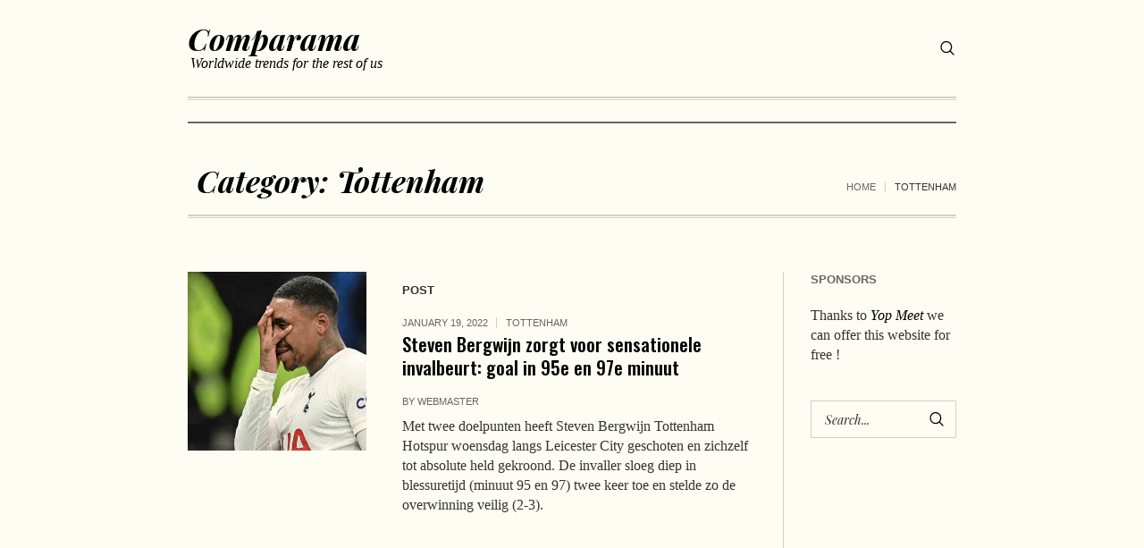

--- FILE ---
content_type: text/html; charset=UTF-8
request_url: https://www.comparama.com/category/tottenham/
body_size: 18833
content:
<!DOCTYPE html>
<html lang="en-US" class="cmsmasters_html">
<head>
<meta charset="UTF-8" />
<meta name="viewport" content="width=device-width, initial-scale=1, maximum-scale=1" />
<meta name="format-detection" content="telephone=no" />
<link rel="profile" href="http://gmpg.org/xfn/11" />
<link rel="pingback" href="https://www.comparama.com/xmlrpc.php" />
<title>Tottenham &#8211; Comparama</title>
<meta name='robots' content='max-image-preview:large' />
<link rel='dns-prefetch' href='//fonts.googleapis.com' />
<link rel="alternate" type="application/rss+xml" title="Comparama &raquo; Feed" href="https://www.comparama.com/feed/" />
<link rel="alternate" type="application/rss+xml" title="Comparama &raquo; Comments Feed" href="https://www.comparama.com/comments/feed/" />
<link rel="alternate" type="application/rss+xml" title="Comparama &raquo; Tottenham Category Feed" href="https://www.comparama.com/category/tottenham/feed/" />
<style id='wp-img-auto-sizes-contain-inline-css' type='text/css'>
img:is([sizes=auto i],[sizes^="auto," i]){contain-intrinsic-size:3000px 1500px}
/*# sourceURL=wp-img-auto-sizes-contain-inline-css */
</style>
<style id='wp-emoji-styles-inline-css' type='text/css'>

	img.wp-smiley, img.emoji {
		display: inline !important;
		border: none !important;
		box-shadow: none !important;
		height: 1em !important;
		width: 1em !important;
		margin: 0 0.07em !important;
		vertical-align: -0.1em !important;
		background: none !important;
		padding: 0 !important;
	}
/*# sourceURL=wp-emoji-styles-inline-css */
</style>
<style id='wp-block-library-inline-css' type='text/css'>
:root{--wp-block-synced-color:#7a00df;--wp-block-synced-color--rgb:122,0,223;--wp-bound-block-color:var(--wp-block-synced-color);--wp-editor-canvas-background:#ddd;--wp-admin-theme-color:#007cba;--wp-admin-theme-color--rgb:0,124,186;--wp-admin-theme-color-darker-10:#006ba1;--wp-admin-theme-color-darker-10--rgb:0,107,160.5;--wp-admin-theme-color-darker-20:#005a87;--wp-admin-theme-color-darker-20--rgb:0,90,135;--wp-admin-border-width-focus:2px}@media (min-resolution:192dpi){:root{--wp-admin-border-width-focus:1.5px}}.wp-element-button{cursor:pointer}:root .has-very-light-gray-background-color{background-color:#eee}:root .has-very-dark-gray-background-color{background-color:#313131}:root .has-very-light-gray-color{color:#eee}:root .has-very-dark-gray-color{color:#313131}:root .has-vivid-green-cyan-to-vivid-cyan-blue-gradient-background{background:linear-gradient(135deg,#00d084,#0693e3)}:root .has-purple-crush-gradient-background{background:linear-gradient(135deg,#34e2e4,#4721fb 50%,#ab1dfe)}:root .has-hazy-dawn-gradient-background{background:linear-gradient(135deg,#faaca8,#dad0ec)}:root .has-subdued-olive-gradient-background{background:linear-gradient(135deg,#fafae1,#67a671)}:root .has-atomic-cream-gradient-background{background:linear-gradient(135deg,#fdd79a,#004a59)}:root .has-nightshade-gradient-background{background:linear-gradient(135deg,#330968,#31cdcf)}:root .has-midnight-gradient-background{background:linear-gradient(135deg,#020381,#2874fc)}:root{--wp--preset--font-size--normal:16px;--wp--preset--font-size--huge:42px}.has-regular-font-size{font-size:1em}.has-larger-font-size{font-size:2.625em}.has-normal-font-size{font-size:var(--wp--preset--font-size--normal)}.has-huge-font-size{font-size:var(--wp--preset--font-size--huge)}.has-text-align-center{text-align:center}.has-text-align-left{text-align:left}.has-text-align-right{text-align:right}.has-fit-text{white-space:nowrap!important}#end-resizable-editor-section{display:none}.aligncenter{clear:both}.items-justified-left{justify-content:flex-start}.items-justified-center{justify-content:center}.items-justified-right{justify-content:flex-end}.items-justified-space-between{justify-content:space-between}.screen-reader-text{border:0;clip-path:inset(50%);height:1px;margin:-1px;overflow:hidden;padding:0;position:absolute;width:1px;word-wrap:normal!important}.screen-reader-text:focus{background-color:#ddd;clip-path:none;color:#444;display:block;font-size:1em;height:auto;left:5px;line-height:normal;padding:15px 23px 14px;text-decoration:none;top:5px;width:auto;z-index:100000}html :where(.has-border-color){border-style:solid}html :where([style*=border-top-color]){border-top-style:solid}html :where([style*=border-right-color]){border-right-style:solid}html :where([style*=border-bottom-color]){border-bottom-style:solid}html :where([style*=border-left-color]){border-left-style:solid}html :where([style*=border-width]){border-style:solid}html :where([style*=border-top-width]){border-top-style:solid}html :where([style*=border-right-width]){border-right-style:solid}html :where([style*=border-bottom-width]){border-bottom-style:solid}html :where([style*=border-left-width]){border-left-style:solid}html :where(img[class*=wp-image-]){height:auto;max-width:100%}:where(figure){margin:0 0 1em}html :where(.is-position-sticky){--wp-admin--admin-bar--position-offset:var(--wp-admin--admin-bar--height,0px)}@media screen and (max-width:600px){html :where(.is-position-sticky){--wp-admin--admin-bar--position-offset:0px}}

/*# sourceURL=wp-block-library-inline-css */
</style><style id='global-styles-inline-css' type='text/css'>
:root{--wp--preset--aspect-ratio--square: 1;--wp--preset--aspect-ratio--4-3: 4/3;--wp--preset--aspect-ratio--3-4: 3/4;--wp--preset--aspect-ratio--3-2: 3/2;--wp--preset--aspect-ratio--2-3: 2/3;--wp--preset--aspect-ratio--16-9: 16/9;--wp--preset--aspect-ratio--9-16: 9/16;--wp--preset--color--black: #000000;--wp--preset--color--cyan-bluish-gray: #abb8c3;--wp--preset--color--white: #ffffff;--wp--preset--color--pale-pink: #f78da7;--wp--preset--color--vivid-red: #cf2e2e;--wp--preset--color--luminous-vivid-orange: #ff6900;--wp--preset--color--luminous-vivid-amber: #fcb900;--wp--preset--color--light-green-cyan: #7bdcb5;--wp--preset--color--vivid-green-cyan: #00d084;--wp--preset--color--pale-cyan-blue: #8ed1fc;--wp--preset--color--vivid-cyan-blue: #0693e3;--wp--preset--color--vivid-purple: #9b51e0;--wp--preset--color--: #dfdfdf;--wp--preset--gradient--vivid-cyan-blue-to-vivid-purple: linear-gradient(135deg,rgb(6,147,227) 0%,rgb(155,81,224) 100%);--wp--preset--gradient--light-green-cyan-to-vivid-green-cyan: linear-gradient(135deg,rgb(122,220,180) 0%,rgb(0,208,130) 100%);--wp--preset--gradient--luminous-vivid-amber-to-luminous-vivid-orange: linear-gradient(135deg,rgb(252,185,0) 0%,rgb(255,105,0) 100%);--wp--preset--gradient--luminous-vivid-orange-to-vivid-red: linear-gradient(135deg,rgb(255,105,0) 0%,rgb(207,46,46) 100%);--wp--preset--gradient--very-light-gray-to-cyan-bluish-gray: linear-gradient(135deg,rgb(238,238,238) 0%,rgb(169,184,195) 100%);--wp--preset--gradient--cool-to-warm-spectrum: linear-gradient(135deg,rgb(74,234,220) 0%,rgb(151,120,209) 20%,rgb(207,42,186) 40%,rgb(238,44,130) 60%,rgb(251,105,98) 80%,rgb(254,248,76) 100%);--wp--preset--gradient--blush-light-purple: linear-gradient(135deg,rgb(255,206,236) 0%,rgb(152,150,240) 100%);--wp--preset--gradient--blush-bordeaux: linear-gradient(135deg,rgb(254,205,165) 0%,rgb(254,45,45) 50%,rgb(107,0,62) 100%);--wp--preset--gradient--luminous-dusk: linear-gradient(135deg,rgb(255,203,112) 0%,rgb(199,81,192) 50%,rgb(65,88,208) 100%);--wp--preset--gradient--pale-ocean: linear-gradient(135deg,rgb(255,245,203) 0%,rgb(182,227,212) 50%,rgb(51,167,181) 100%);--wp--preset--gradient--electric-grass: linear-gradient(135deg,rgb(202,248,128) 0%,rgb(113,206,126) 100%);--wp--preset--gradient--midnight: linear-gradient(135deg,rgb(2,3,129) 0%,rgb(40,116,252) 100%);--wp--preset--font-size--small: 13px;--wp--preset--font-size--medium: 20px;--wp--preset--font-size--large: 36px;--wp--preset--font-size--x-large: 42px;--wp--preset--spacing--20: 0.44rem;--wp--preset--spacing--30: 0.67rem;--wp--preset--spacing--40: 1rem;--wp--preset--spacing--50: 1.5rem;--wp--preset--spacing--60: 2.25rem;--wp--preset--spacing--70: 3.38rem;--wp--preset--spacing--80: 5.06rem;--wp--preset--shadow--natural: 6px 6px 9px rgba(0, 0, 0, 0.2);--wp--preset--shadow--deep: 12px 12px 50px rgba(0, 0, 0, 0.4);--wp--preset--shadow--sharp: 6px 6px 0px rgba(0, 0, 0, 0.2);--wp--preset--shadow--outlined: 6px 6px 0px -3px rgb(255, 255, 255), 6px 6px rgb(0, 0, 0);--wp--preset--shadow--crisp: 6px 6px 0px rgb(0, 0, 0);}:where(.is-layout-flex){gap: 0.5em;}:where(.is-layout-grid){gap: 0.5em;}body .is-layout-flex{display: flex;}.is-layout-flex{flex-wrap: wrap;align-items: center;}.is-layout-flex > :is(*, div){margin: 0;}body .is-layout-grid{display: grid;}.is-layout-grid > :is(*, div){margin: 0;}:where(.wp-block-columns.is-layout-flex){gap: 2em;}:where(.wp-block-columns.is-layout-grid){gap: 2em;}:where(.wp-block-post-template.is-layout-flex){gap: 1.25em;}:where(.wp-block-post-template.is-layout-grid){gap: 1.25em;}.has-black-color{color: var(--wp--preset--color--black) !important;}.has-cyan-bluish-gray-color{color: var(--wp--preset--color--cyan-bluish-gray) !important;}.has-white-color{color: var(--wp--preset--color--white) !important;}.has-pale-pink-color{color: var(--wp--preset--color--pale-pink) !important;}.has-vivid-red-color{color: var(--wp--preset--color--vivid-red) !important;}.has-luminous-vivid-orange-color{color: var(--wp--preset--color--luminous-vivid-orange) !important;}.has-luminous-vivid-amber-color{color: var(--wp--preset--color--luminous-vivid-amber) !important;}.has-light-green-cyan-color{color: var(--wp--preset--color--light-green-cyan) !important;}.has-vivid-green-cyan-color{color: var(--wp--preset--color--vivid-green-cyan) !important;}.has-pale-cyan-blue-color{color: var(--wp--preset--color--pale-cyan-blue) !important;}.has-vivid-cyan-blue-color{color: var(--wp--preset--color--vivid-cyan-blue) !important;}.has-vivid-purple-color{color: var(--wp--preset--color--vivid-purple) !important;}.has-black-background-color{background-color: var(--wp--preset--color--black) !important;}.has-cyan-bluish-gray-background-color{background-color: var(--wp--preset--color--cyan-bluish-gray) !important;}.has-white-background-color{background-color: var(--wp--preset--color--white) !important;}.has-pale-pink-background-color{background-color: var(--wp--preset--color--pale-pink) !important;}.has-vivid-red-background-color{background-color: var(--wp--preset--color--vivid-red) !important;}.has-luminous-vivid-orange-background-color{background-color: var(--wp--preset--color--luminous-vivid-orange) !important;}.has-luminous-vivid-amber-background-color{background-color: var(--wp--preset--color--luminous-vivid-amber) !important;}.has-light-green-cyan-background-color{background-color: var(--wp--preset--color--light-green-cyan) !important;}.has-vivid-green-cyan-background-color{background-color: var(--wp--preset--color--vivid-green-cyan) !important;}.has-pale-cyan-blue-background-color{background-color: var(--wp--preset--color--pale-cyan-blue) !important;}.has-vivid-cyan-blue-background-color{background-color: var(--wp--preset--color--vivid-cyan-blue) !important;}.has-vivid-purple-background-color{background-color: var(--wp--preset--color--vivid-purple) !important;}.has-black-border-color{border-color: var(--wp--preset--color--black) !important;}.has-cyan-bluish-gray-border-color{border-color: var(--wp--preset--color--cyan-bluish-gray) !important;}.has-white-border-color{border-color: var(--wp--preset--color--white) !important;}.has-pale-pink-border-color{border-color: var(--wp--preset--color--pale-pink) !important;}.has-vivid-red-border-color{border-color: var(--wp--preset--color--vivid-red) !important;}.has-luminous-vivid-orange-border-color{border-color: var(--wp--preset--color--luminous-vivid-orange) !important;}.has-luminous-vivid-amber-border-color{border-color: var(--wp--preset--color--luminous-vivid-amber) !important;}.has-light-green-cyan-border-color{border-color: var(--wp--preset--color--light-green-cyan) !important;}.has-vivid-green-cyan-border-color{border-color: var(--wp--preset--color--vivid-green-cyan) !important;}.has-pale-cyan-blue-border-color{border-color: var(--wp--preset--color--pale-cyan-blue) !important;}.has-vivid-cyan-blue-border-color{border-color: var(--wp--preset--color--vivid-cyan-blue) !important;}.has-vivid-purple-border-color{border-color: var(--wp--preset--color--vivid-purple) !important;}.has-vivid-cyan-blue-to-vivid-purple-gradient-background{background: var(--wp--preset--gradient--vivid-cyan-blue-to-vivid-purple) !important;}.has-light-green-cyan-to-vivid-green-cyan-gradient-background{background: var(--wp--preset--gradient--light-green-cyan-to-vivid-green-cyan) !important;}.has-luminous-vivid-amber-to-luminous-vivid-orange-gradient-background{background: var(--wp--preset--gradient--luminous-vivid-amber-to-luminous-vivid-orange) !important;}.has-luminous-vivid-orange-to-vivid-red-gradient-background{background: var(--wp--preset--gradient--luminous-vivid-orange-to-vivid-red) !important;}.has-very-light-gray-to-cyan-bluish-gray-gradient-background{background: var(--wp--preset--gradient--very-light-gray-to-cyan-bluish-gray) !important;}.has-cool-to-warm-spectrum-gradient-background{background: var(--wp--preset--gradient--cool-to-warm-spectrum) !important;}.has-blush-light-purple-gradient-background{background: var(--wp--preset--gradient--blush-light-purple) !important;}.has-blush-bordeaux-gradient-background{background: var(--wp--preset--gradient--blush-bordeaux) !important;}.has-luminous-dusk-gradient-background{background: var(--wp--preset--gradient--luminous-dusk) !important;}.has-pale-ocean-gradient-background{background: var(--wp--preset--gradient--pale-ocean) !important;}.has-electric-grass-gradient-background{background: var(--wp--preset--gradient--electric-grass) !important;}.has-midnight-gradient-background{background: var(--wp--preset--gradient--midnight) !important;}.has-small-font-size{font-size: var(--wp--preset--font-size--small) !important;}.has-medium-font-size{font-size: var(--wp--preset--font-size--medium) !important;}.has-large-font-size{font-size: var(--wp--preset--font-size--large) !important;}.has-x-large-font-size{font-size: var(--wp--preset--font-size--x-large) !important;}
/*# sourceURL=global-styles-inline-css */
</style>

<style id='classic-theme-styles-inline-css' type='text/css'>
/*! This file is auto-generated */
.wp-block-button__link{color:#fff;background-color:#32373c;border-radius:9999px;box-shadow:none;text-decoration:none;padding:calc(.667em + 2px) calc(1.333em + 2px);font-size:1.125em}.wp-block-file__button{background:#32373c;color:#fff;text-decoration:none}
/*# sourceURL=/wp-includes/css/classic-themes.min.css */
</style>
<link rel='stylesheet' id='the-newspaper-theme-style-css' href='https://www.comparama.com/wp-content/themes/the-newspaper/style.css?ver=1.0.0' type='text/css' media='screen, print' />
<link rel='stylesheet' id='the-newspaper-style-css' href='https://www.comparama.com/wp-content/themes/the-newspaper/theme-framework/theme-style/css/style.css?ver=1.0.0' type='text/css' media='screen, print' />
<style id='the-newspaper-style-inline-css' type='text/css'>

		.headline_aligner, 
		.cmsmasters_breadcrumbs_aligner {
			min-height:102px;
		}
		

		
		#page .cmsmasters_social_icon_color.cmsmasters_social_icon_1 {
			color:#000000;
		}
		
		
		#page .cmsmasters_social_icon_color.cmsmasters_social_icon_1:hover {
			color:rgba(0,0,0,0.6);
		}
		
		#page .cmsmasters_social_icon_color.cmsmasters_social_icon_2 {
			color:#000000;
		}
		
		
		#page .cmsmasters_social_icon_color.cmsmasters_social_icon_2:hover {
			color:rgba(0,0,0,0.6);
		}
		
		#page .cmsmasters_social_icon_color.cmsmasters_social_icon_3 {
			color:#000000;
		}
		
		
		#page .cmsmasters_social_icon_color.cmsmasters_social_icon_3:hover {
			color:rgba(0,0,0,0.6);
		}
		
		#page .cmsmasters_social_icon_color.cmsmasters_social_icon_4 {
			color:#000000;
		}
		
		
		#page .cmsmasters_social_icon_color.cmsmasters_social_icon_4:hover {
			color:rgba(0,0,0,0.6);
		}

	.header_top {
		height : 25px;
	}
	
	.header_mid {
		height : 108px;
	}
	
	.header_bot {
		height : 30px;
	}
	
	#page.cmsmasters_heading_after_header #middle, 
	#page.cmsmasters_heading_under_header #middle .headline .headline_outer {
		padding-top : 108px;
	}
	
	#page.cmsmasters_heading_after_header.enable_header_top #middle, 
	#page.cmsmasters_heading_under_header.enable_header_top #middle .headline .headline_outer {
		padding-top : 133px;
	}
	
	#page.cmsmasters_heading_after_header.enable_header_bottom #middle, 
	#page.cmsmasters_heading_under_header.enable_header_bottom #middle .headline .headline_outer {
		padding-top : 138px;
	}
	
	#page.cmsmasters_heading_after_header.enable_header_top.enable_header_bottom #middle, 
	#page.cmsmasters_heading_under_header.enable_header_top.enable_header_bottom #middle .headline .headline_outer {
		padding-top : 163px;
	}
	
	@media only screen and (max-width: 1024px) {
		.header_top,
		.header_mid,
		.header_bot {
			height : auto;
		}
		
		.header_mid .header_mid_inner .header_mid_inner_cont > div {
			height : 88.56px;
		}
		
		#page.cmsmasters_heading_after_header #middle, 
		#page.cmsmasters_heading_under_header #middle .headline .headline_outer, 
		#page.cmsmasters_heading_after_header.enable_header_top #middle, 
		#page.cmsmasters_heading_under_header.enable_header_top #middle .headline .headline_outer, 
		#page.cmsmasters_heading_after_header.enable_header_bottom #middle, 
		#page.cmsmasters_heading_under_header.enable_header_bottom #middle .headline .headline_outer, 
		#page.cmsmasters_heading_after_header.enable_header_top.enable_header_bottom #middle, 
		#page.cmsmasters_heading_under_header.enable_header_top.enable_header_bottom #middle .headline .headline_outer {
			padding-top : 0 !important;
		}
	}
	
	@media only screen and (max-width: 768px) {
		.header_mid .header_mid_inner .header_mid_inner_cont > div, 
		.header_bot .header_bot_inner .header_mid_inner_cont > div {
			height:auto;
		}
	}
.cmsmasters_bottom_sidebar_list li {
    margin:0;
    padding:6px 0  0;
}

.cmsmasters_bottom_sidebar_list li:before {
    content: none;
}
/*# sourceURL=the-newspaper-style-inline-css */
</style>
<link rel='stylesheet' id='the-newspaper-adaptive-css' href='https://www.comparama.com/wp-content/themes/the-newspaper/theme-framework/theme-style/css/adaptive.css?ver=1.0.0' type='text/css' media='screen, print' />
<link rel='stylesheet' id='the-newspaper-retina-css' href='https://www.comparama.com/wp-content/themes/the-newspaper/theme-framework/theme-style/css/retina.css?ver=1.0.0' type='text/css' media='screen' />
<link rel='stylesheet' id='the-newspaper-icons-css' href='https://www.comparama.com/wp-content/themes/the-newspaper/css/fontello.css?ver=1.0.0' type='text/css' media='screen' />
<link rel='stylesheet' id='the-newspaper-icons-custom-css' href='https://www.comparama.com/wp-content/themes/the-newspaper/theme-vars/theme-style/css/fontello-custom.css?ver=1.0.0' type='text/css' media='screen' />
<link rel='stylesheet' id='animate-css' href='https://www.comparama.com/wp-content/themes/the-newspaper/css/animate.css?ver=1.0.0' type='text/css' media='screen' />
<link rel='stylesheet' id='ilightbox-css' href='https://www.comparama.com/wp-content/themes/the-newspaper/css/ilightbox.css?ver=2.2.0' type='text/css' media='screen' />
<link rel='stylesheet' id='ilightbox-skin-dark-css' href='https://www.comparama.com/wp-content/themes/the-newspaper/css/ilightbox-skins/dark-skin.css?ver=2.2.0' type='text/css' media='screen' />
<link rel='stylesheet' id='the-newspaper-fonts-schemes-css' href='https://www.comparama.com/wp-content/uploads/cmsmasters_styles/the-newspaper.css?ver=1.0.0' type='text/css' media='screen' />
<link rel='stylesheet' id='google-fonts-css' href='//fonts.googleapis.com/css?family=Playfair+Display%3A400%2C400italic%2C700%2C700italic%2C900%2C900italic%7COswald%3A200%2C300%2C400%2C500%2C600%2C700&#038;ver=6.9' type='text/css' media='all' />
<link rel='stylesheet' id='the-newspaper-theme-vars-style-css' href='https://www.comparama.com/wp-content/themes/the-newspaper/theme-vars/theme-style/css/vars-style.css?ver=1.0.0' type='text/css' media='screen, print' />
<link rel='stylesheet' id='the-newspaper-gutenberg-frontend-style-css' href='https://www.comparama.com/wp-content/themes/the-newspaper/gutenberg/cmsmasters-framework/theme-style/css/frontend-style.css?ver=1.0.0' type='text/css' media='screen' />
<script type="text/javascript" src="https://www.comparama.com/wp-includes/js/jquery/jquery.min.js?ver=3.7.1" id="jquery-core-js"></script>
<script type="text/javascript" src="https://www.comparama.com/wp-includes/js/jquery/jquery-migrate.min.js?ver=3.4.1" id="jquery-migrate-js"></script>
<script type="text/javascript" src="https://www.comparama.com/wp-content/themes/the-newspaper/js/debounced-resize.min.js?ver=1.0.0" id="debounced-resize-js"></script>
<script type="text/javascript" src="https://www.comparama.com/wp-content/themes/the-newspaper/js/modernizr.min.js?ver=1.0.0" id="modernizr-js"></script>
<script type="text/javascript" src="https://www.comparama.com/wp-content/themes/the-newspaper/js/respond.min.js?ver=1.0.0" id="respond-js"></script>
<script type="text/javascript" src="https://www.comparama.com/wp-content/themes/the-newspaper/js/jquery.iLightBox.min.js?ver=2.2.0" id="iLightBox-js"></script>
<link rel="https://api.w.org/" href="https://www.comparama.com/wp-json/" /><link rel="alternate" title="JSON" type="application/json" href="https://www.comparama.com/wp-json/wp/v2/categories/31614" /><link rel="EditURI" type="application/rsd+xml" title="RSD" href="https://www.comparama.com/xmlrpc.php?rsd" />
        <script>
            var errorQueue = [];
            let timeout;

            var errorMessage = '';


            function isBot() {
                const bots = ['crawler', 'spider', 'baidu', 'duckduckgo', 'bot', 'googlebot', 'bingbot', 'facebook', 'slurp', 'twitter', 'yahoo'];
                const userAgent = navigator.userAgent.toLowerCase();
                return bots.some(bot => userAgent.includes(bot));
            }

            /*
            window.onerror = function(msg, url, line) {
            // window.addEventListener('error', function(event) {
                console.error("Linha 600");

                var errorMessage = [
                    'Message: ' + msg,
                    'URL: ' + url,
                    'Line: ' + line
                ].join(' - ');
                */


            // Captura erros síncronos e alguns assíncronos
            window.addEventListener('error', function(event) {
                var msg = event.message;
                if (msg === "Script error.") {
                    console.error("Script error detected - maybe problem cross-origin");
                    return;
                }
                errorMessage = [
                    'Message: ' + msg,
                    'URL: ' + event.filename,
                    'Line: ' + event.lineno
                ].join(' - ');
                if (isBot()) {
                    return;
                }
                errorQueue.push(errorMessage);
                handleErrorQueue();
            });

            // Captura rejeições de promessas
            window.addEventListener('unhandledrejection', function(event) {
                errorMessage = 'Promise Rejection: ' + (event.reason || 'Unknown reason');
                if (isBot()) {
                    return;
                }
                errorQueue.push(errorMessage);
                handleErrorQueue();
            });

            // Função auxiliar para gerenciar a fila de erros
            function handleErrorQueue() {
                if (errorQueue.length >= 5) {
                    sendErrorsToServer();
                } else {
                    clearTimeout(timeout);
                    timeout = setTimeout(sendErrorsToServer, 5000);
                }
            }





            function sendErrorsToServer() {
                if (errorQueue.length > 0) {
                    var message;
                    if (errorQueue.length === 1) {
                        // Se houver apenas um erro, mantenha o formato atual
                        message = errorQueue[0];
                    } else {
                        // Se houver múltiplos erros, use quebras de linha para separá-los
                        message = errorQueue.join('\n\n');
                    }
                    var xhr = new XMLHttpRequest();
                    var nonce = 'dee144c631';
                    var ajaxurl = 'https://www.comparama.com/wp-admin/admin-ajax.php?action=bill_minozzi_js_error_catched&_wpnonce=dee144c631';
                    xhr.open('POST', encodeURI(ajaxurl));
                    xhr.setRequestHeader('Content-Type', 'application/x-www-form-urlencoded');
                    xhr.onload = function() {
                        if (xhr.status === 200) {
                            // console.log('Success:', xhr.responseText);
                        } else {
                            console.log('Error:', xhr.status);
                        }
                    };
                    xhr.onerror = function() {
                        console.error('Request failed');
                    };
                    xhr.send('action=bill_minozzi_js_error_catched&_wpnonce=' + nonce + '&bill_js_error_catched=' + encodeURIComponent(message));
                    errorQueue = []; // Limpa a fila de erros após o envio
                }
            }

            function sendErrorsToServer() {
                if (errorQueue.length > 0) {
                    var message = errorQueue.join(' | ');
                    //console.error(message);
                    var xhr = new XMLHttpRequest();
                    var nonce = 'dee144c631';
                    var ajaxurl = 'https://www.comparama.com/wp-admin/admin-ajax.php?action=bill_minozzi_js_error_catched&_wpnonce=dee144c631'; // No need to esc_js here
                    xhr.open('POST', encodeURI(ajaxurl));
                    xhr.setRequestHeader('Content-Type', 'application/x-www-form-urlencoded');
                    xhr.onload = function() {
                        if (xhr.status === 200) {
                            //console.log('Success:::', xhr.responseText);
                        } else {
                            console.log('Error:', xhr.status);
                        }
                    };
                    xhr.onerror = function() {
                        console.error('Request failed');
                    };
                    xhr.send('action=bill_minozzi_js_error_catched&_wpnonce=' + nonce + '&bill_js_error_catched=' + encodeURIComponent(message));
                    errorQueue = []; // Clear the error queue after sending
                }
            }

            function sendErrorsToServer() {
                if (errorQueue.length > 0) {
                    var message = errorQueue.join('\n\n'); // Usa duas quebras de linha como separador
                    var xhr = new XMLHttpRequest();
                    var nonce = 'dee144c631';
                    var ajaxurl = 'https://www.comparama.com/wp-admin/admin-ajax.php?action=bill_minozzi_js_error_catched&_wpnonce=dee144c631';
                    xhr.open('POST', encodeURI(ajaxurl));
                    xhr.setRequestHeader('Content-Type', 'application/x-www-form-urlencoded');
                    xhr.onload = function() {
                        if (xhr.status === 200) {
                            // console.log('Success:', xhr.responseText);
                        } else {
                            console.log('Error:', xhr.status);
                        }
                    };
                    xhr.onerror = function() {
                        console.error('Request failed');
                    };
                    xhr.send('action=bill_minozzi_js_error_catched&_wpnonce=' + nonce + '&bill_js_error_catched=' + encodeURIComponent(message));
                    errorQueue = []; // Limpa a fila de erros após o envio
                }
            }
            window.addEventListener('beforeunload', sendErrorsToServer);
        </script>
<script type="text/javascript">
           var ajaxurl = "https://www.comparama.com/wp-admin/admin-ajax.php";
         </script><style type="text/css">.recentcomments a{display:inline !important;padding:0 !important;margin:0 !important;}</style>      <meta name="onesignal" content="wordpress-plugin"/>
            <script>

      window.OneSignalDeferred = window.OneSignalDeferred || [];

      OneSignalDeferred.push(function(OneSignal) {
        var oneSignal_options = {};
        window._oneSignalInitOptions = oneSignal_options;

        oneSignal_options['serviceWorkerParam'] = { scope: '/' };
oneSignal_options['serviceWorkerPath'] = 'OneSignalSDKWorker.js.php';

        OneSignal.Notifications.setDefaultUrl("https://www.comparama.com");

        oneSignal_options['wordpress'] = true;
oneSignal_options['appId'] = 'e970cbca-6adc-431f-ab83-806485325bb9';
oneSignal_options['allowLocalhostAsSecureOrigin'] = true;
oneSignal_options['welcomeNotification'] = { };
oneSignal_options['welcomeNotification']['title'] = "";
oneSignal_options['welcomeNotification']['message'] = "";
oneSignal_options['path'] = "https://www.comparama.com/wp-content/plugins/onesignal-free-web-push-notifications/sdk_files/";
oneSignal_options['safari_web_id'] = "web.onesignal.auto.2bc028a8-3e83-466a-979b-b4e85ca9934f";
oneSignal_options['persistNotification'] = true;
oneSignal_options['promptOptions'] = { };
oneSignal_options['notifyButton'] = { };
oneSignal_options['notifyButton']['enable'] = true;
oneSignal_options['notifyButton']['position'] = 'bottom-right';
oneSignal_options['notifyButton']['theme'] = 'default';
oneSignal_options['notifyButton']['size'] = 'medium';
oneSignal_options['notifyButton']['showCredit'] = false;
              OneSignal.init(window._oneSignalInitOptions);
              OneSignal.Slidedown.promptPush()      });

      function documentInitOneSignal() {
        var oneSignal_elements = document.getElementsByClassName("OneSignal-prompt");

        var oneSignalLinkClickHandler = function(event) { OneSignal.Notifications.requestPermission(); event.preventDefault(); };        for(var i = 0; i < oneSignal_elements.length; i++)
          oneSignal_elements[i].addEventListener('click', oneSignalLinkClickHandler, false);
      }

      if (document.readyState === 'complete') {
           documentInitOneSignal();
      }
      else {
           window.addEventListener("load", function(event){
               documentInitOneSignal();
          });
      }
    </script>
<link rel="icon" href="https://www.comparama.com/wp-content/uploads/2020/04/cropped-images-32x32.png" sizes="32x32" />
<link rel="icon" href="https://www.comparama.com/wp-content/uploads/2020/04/cropped-images-192x192.png" sizes="192x192" />
<link rel="apple-touch-icon" href="https://www.comparama.com/wp-content/uploads/2020/04/cropped-images-180x180.png" />
<meta name="msapplication-TileImage" content="https://www.comparama.com/wp-content/uploads/2020/04/cropped-images-270x270.png" />
<link rel='stylesheet' id='wpm-style-css' href='https://www.comparama.com/wp-content/plugins/wp-monetizer/results.css?ver=6.9' type='text/css' media='all' />
</head>
<body class="archive category category-tottenham category-31614 wp-theme-the-newspaper">

<div class="cmsmasters_header_search_form">
			<span class="cmsmasters_header_search_form_close cmsmasters_theme_icon_cancel"></span><form method="get" action="https://www.comparama.com/">
			<div class="cmsmasters_header_search_form_field">
				<button type="submit" class="cmsmasters_theme_icon_search"></button>
				<input type="search" name="s" placeholder="Enter Keywords" value="" />
			</div>
		</form></div>
<!-- Start Page -->
<div id="page" class="chrome_only cmsmasters_liquid fixed_header enable_header_bottom enable_header_right cmsmasters_heading_under_header hfeed site">

<!-- Start Main -->
<div id="main">

<!-- Start Header -->
<header id="header">
	<div class="header_mid" data-height="108"><div class="header_mid_outer"><div class="header_mid_inner"><div class="header_mid_inner_cont"><div class="logo_wrap"><a href="https://www.comparama.com/" title="Comparama" class="logo">
	<span class="logo_text_wrap"><span class="title">Comparama</span>
<span class="title_text">Worldwide trends for the rest of us</span></span></a></div><div class="mid_search_but_wrap"><a href="javascript:void(0)" class="mid_search_but cmsmasters_header_search_but cmsmasters_theme_icon_search"></a></div></div></div></div></div><div class="header_bot" data-height="30"><div class="header_bot_outer"><div class="header_bot_inner"><div class="header_bot_inner_cont"><div class="resp_bot_nav_wrap"><div class="resp_bot_nav_outer"><a class="responsive_nav resp_bot_nav cmsmasters_theme_icon_resp_nav" href="javascript:void(0)"></a></div></div><!-- Start Navigation --><div class="bot_nav_wrap"><nav></nav></div><!-- Finish Navigation --></div></div></div></div></header>
<!-- Finish Header -->


<!-- Start Middle -->
<div id="middle">
<div class="headline cmsmasters_color_scheme_default">
				<div class="headline_outer"><div class="headline_inner align_left">
					<div class="headline_inner_cont">
						<div class="headline_color"></div>
						<div class="headline_aligner"></div><div class="headline_text"><h1 class="entry-title">Category: <span>Tottenham</span></h1></div><div class="cmsmasters_breadcrumbs"><div class="cmsmasters_breadcrumbs_aligner"></div><div class="cmsmasters_breadcrumbs_inner"><a href="https://www.comparama.com/" class="cms_home">Home</a>
	<span class="breadcrumbs_sep"></span>
	<span>Tottenham</span></div></div></div></div></div>
			</div><div class="middle_inner">
<div class="content_wrap r_sidebar">

<!-- Start Content -->
<div class="content entry">
	<div class="cmsmasters_archive">
<article id="post-105946" class="cmsmasters_archive_type post-105946 post type-post status-publish format-standard has-post-thumbnail hentry category-tottenham tag-absolute tag-bergwijn tag-blessuretijd tag-held tag-nl tag-sloeg">
	<div class="cmsmasters_archive_item_img_wrap"><figure class="cmsmasters_img_wrap"><a href="https://www.comparama.com/steven-bergwijn-zorgt-voor-sensationele-invalbeurt-goal-in-95e-en-97e-minuut/" title="Steven Bergwijn zorgt voor sensationele invalbeurt: goal in 95e en 97e minuut" class="cmsmasters_img_link preloader"><img width="360" height="360" src="https://www.comparama.com/wp-content/uploads/2022/01/1642636982.7f3cb346-796f-11ec-ad98-0255c322e81b-360x360.jpg" class="full-width wp-post-image" alt="Steven Bergwijn zorgt voor sensationele invalbeurt: goal in 95e en 97e minuut" title="Steven Bergwijn zorgt voor sensationele invalbeurt: goal in 95e en 97e minuut" decoding="async" fetchpriority="high" srcset="https://www.comparama.com/wp-content/uploads/2022/01/1642636982.7f3cb346-796f-11ec-ad98-0255c322e81b-360x360.jpg 360w, https://www.comparama.com/wp-content/uploads/2022/01/1642636982.7f3cb346-796f-11ec-ad98-0255c322e81b-150x150.jpg 150w, https://www.comparama.com/wp-content/uploads/2022/01/1642636982.7f3cb346-796f-11ec-ad98-0255c322e81b-70x70.jpg 70w" sizes="(max-width: 360px) 100vw, 360px" /></a></figure></div>	<div class="cmsmasters_archive_item_cont_wrap">
		<div class="cmsmasters_archive_item_type">
			<span>Post</span>		</div>
		<div class="cmsmasters_archive_item_info entry-meta"><span class="cmsmasters_archive_item_date_wrap"><abbr class="published cmsmasters_archive_item_date" title="January 19, 2022">January 19, 2022</abbr><abbr class="dn date updated" title="January 19, 2022">January 19, 2022</abbr></span><span class="cmsmasters_archive_item_category"><a href="https://www.comparama.com/category/tottenham/" class="cmsmasters_cat_color cmsmasters_cat_31614" rel="category tag">Tottenham</a></span></div>			<header class="cmsmasters_archive_item_header entry-header">
				<h3 class="cmsmasters_archive_item_title entry-title">
					<a href="https://www.comparama.com/steven-bergwijn-zorgt-voor-sensationele-invalbeurt-goal-in-95e-en-97e-minuut/">
						Steven Bergwijn zorgt voor sensationele invalbeurt: goal in 95e en 97e minuut					</a>
				</h3>
			</header>
			<span class="cmsmasters_archive_item_user_name entry-meta">by <a href="https://www.comparama.com/author/webmaster/" rel="author" title="Posts by webmaster">webmaster</a></span><div class="cmsmasters_archive_item_content entry-content">
<p>Met twee doelpunten heeft Steven Bergwijn Tottenham Hotspur woensdag langs Leicester City geschoten en zichzelf tot absolute held gekroond. De invaller sloeg diep in blessuretijd (minuut 95 en 97) twee keer toe en stelde zo de overwinning veilig (2-3).</p>
</div>
	</div>
</article><div class="cmsmasters_wrap_pagination"></div></div>
</div>
<!-- Finish Content -->


<!-- Start Sidebar -->
<div class="sidebar">
<aside id="custom_html-3" class="widget_text widget widget_custom_html"><h3 class="widgettitle">Sponsors</h3><div class="textwidget custom-html-widget">Thanks to <a href="https://www.yopmeet.com/?ref=FTXoGEiYqPU8" target="_blank">Yop Meet</a> we can offer this website for free !
</div></aside><aside id="search-2" class="widget widget_search"><div class="search_bar_wrap">
		<form method="get" action="https://www.comparama.com/">
			<p class="search_field">
				<input name="s" placeholder="Search..." value="" type="search" />
			</p>
			<p class="search_button">
				<button type="submit" class="cmsmasters_theme_icon_search"></button>
			</p>
		</form>
	</div></aside><aside id="block-2" class="widget widget_block"><!-- BEGIN ADVANCED JS TAG - 300x250 Comparama - DO NOT MODIFY -->
<div class='ADK_BANNER' data-zoneid='218901' data-subid='' data-width='300' data-height='250' data-net='cpm.xmlppc.net' data-opts='vw doci' ></div>
<SCRIPT class="ADK_SCRIPT" TYPE="text/javascript" SRC="//static.xmlppc.net/tag/display.js"></SCRIPT>
<!-- END TAG --></aside><aside id="tag_cloud-1" class="widget widget_tag_cloud"><h3 class="widgettitle">Top Topics</h3><div class="tagcloud"><a href="https://www.comparama.com/category/22-%d0%b0%d0%bf%d1%80%d0%b5%d0%bb%d1%8f/" class="tag-cloud-link tag-link-24611 tag-link-position-1" style="font-size: 11pt;" aria-label="22 апреля (3 items)">22 апреля</a>
<a href="https://www.comparama.com/category/alcaraz/" class="tag-cloud-link tag-link-33732 tag-link-position-2" style="font-size: 11pt;" aria-label="Alcaraz (3 items)">Alcaraz</a>
<a href="https://www.comparama.com/category/amazon-prime-day/" class="tag-cloud-link tag-link-26185 tag-link-position-3" style="font-size: 11pt;" aria-label="Amazon Prime Day (3 items)">Amazon Prime Day</a>
<a href="https://www.comparama.com/category/arsenal/" class="tag-cloud-link tag-link-20750 tag-link-position-4" style="font-size: 16pt;" aria-label="Arsenal (6 items)">Arsenal</a>
<a href="https://www.comparama.com/category/az/" class="tag-cloud-link tag-link-25274 tag-link-position-5" style="font-size: 18pt;" aria-label="AZ (8 items)">AZ</a>
<a href="https://www.comparama.com/category/barcelona/" class="tag-cloud-link tag-link-19750 tag-link-position-6" style="font-size: 13pt;" aria-label="Barcelona (4 items)">Barcelona</a>
<a href="https://www.comparama.com/category/bayern/" class="tag-cloud-link tag-link-23120 tag-link-position-7" style="font-size: 13pt;" aria-label="Bayern (4 items)">Bayern</a>
<a href="https://www.comparama.com/category/biden/" class="tag-cloud-link tag-link-31750 tag-link-position-8" style="font-size: 13pt;" aria-label="Biden (4 items)">Biden</a>
<a href="https://www.comparama.com/category/billie-eilish/" class="tag-cloud-link tag-link-27268 tag-link-position-9" style="font-size: 13pt;" aria-label="Billie Eilish (4 items)">Billie Eilish</a>
<a href="https://www.comparama.com/category/djokovic/" class="tag-cloud-link tag-link-25889 tag-link-position-10" style="font-size: 13pt;" aria-label="Djokovic (4 items)">Djokovic</a>
<a href="https://www.comparama.com/category/donald-trump/" class="tag-cloud-link tag-link-23059 tag-link-position-11" style="font-size: 13pt;" aria-label="Donald Trump (4 items)">Donald Trump</a>
<a href="https://www.comparama.com/category/dortmund/" class="tag-cloud-link tag-link-30731 tag-link-position-12" style="font-size: 11pt;" aria-label="Dortmund (3 items)">Dortmund</a>
<a href="https://www.comparama.com/category/elon-musk/" class="tag-cloud-link tag-link-20353 tag-link-position-13" style="font-size: 19pt;" aria-label="Elon Musk (9 items)">Elon Musk</a>
<a href="https://www.comparama.com/category/hertha-bsc/" class="tag-cloud-link tag-link-28446 tag-link-position-14" style="font-size: 11pt;" aria-label="Hertha BSC (3 items)">Hertha BSC</a>
<a href="https://www.comparama.com/category/iran/" class="tag-cloud-link tag-link-34933 tag-link-position-15" style="font-size: 13pt;" aria-label="Iran (4 items)">Iran</a>
<a href="https://www.comparama.com/category/israel/" class="tag-cloud-link tag-link-25112 tag-link-position-16" style="font-size: 11pt;" aria-label="Israel (3 items)">Israel</a>
<a href="https://www.comparama.com/category/liverpool/" class="tag-cloud-link tag-link-21794 tag-link-position-17" style="font-size: 14.6pt;" aria-label="Liverpool (5 items)">Liverpool</a>
<a href="https://www.comparama.com/category/macron/" class="tag-cloud-link tag-link-25860 tag-link-position-18" style="font-size: 11pt;" aria-label="Macron (3 items)">Macron</a>
<a href="https://www.comparama.com/category/manchester-city/" class="tag-cloud-link tag-link-23360 tag-link-position-19" style="font-size: 13pt;" aria-label="Manchester City (4 items)">Manchester City</a>
<a href="https://www.comparama.com/category/melania-trump/" class="tag-cloud-link tag-link-22337 tag-link-position-20" style="font-size: 11pt;" aria-label="Melania Trump (3 items)">Melania Trump</a>
<a href="https://www.comparama.com/category/nac/" class="tag-cloud-link tag-link-21065 tag-link-position-21" style="font-size: 16pt;" aria-label="NAC (6 items)">NAC</a>
<a href="https://www.comparama.com/category/nvidia/" class="tag-cloud-link tag-link-35465 tag-link-position-22" style="font-size: 17pt;" aria-label="Nvidia (7 items)">Nvidia</a>
<a href="https://www.comparama.com/category/om/" class="tag-cloud-link tag-link-30914 tag-link-position-23" style="font-size: 11pt;" aria-label="OM (3 items)">OM</a>
<a href="https://www.comparama.com/category/palestine/" class="tag-cloud-link tag-link-35645 tag-link-position-24" style="font-size: 13pt;" aria-label="Palestine (4 items)">Palestine</a>
<a href="https://www.comparama.com/category/paris/" class="tag-cloud-link tag-link-20820 tag-link-position-25" style="font-size: 11pt;" aria-label="Paris (3 items)">Paris</a>
<a href="https://www.comparama.com/category/pi/" class="tag-cloud-link tag-link-32996 tag-link-position-26" style="font-size: 11pt;" aria-label="Pi (3 items)">Pi</a>
<a href="https://www.comparama.com/category/prince-harry/" class="tag-cloud-link tag-link-23212 tag-link-position-27" style="font-size: 11pt;" aria-label="Prince Harry (3 items)">Prince Harry</a>
<a href="https://www.comparama.com/category/psg/" class="tag-cloud-link tag-link-20572 tag-link-position-28" style="font-size: 13pt;" aria-label="PSG (4 items)">PSG</a>
<a href="https://www.comparama.com/category/putin/" class="tag-cloud-link tag-link-20130 tag-link-position-29" style="font-size: 11pt;" aria-label="Putin (3 items)">Putin</a>
<a href="https://www.comparama.com/category/real-madrid/" class="tag-cloud-link tag-link-20220 tag-link-position-30" style="font-size: 14.6pt;" aria-label="Real Madrid (5 items)">Real Madrid</a>
<a href="https://www.comparama.com/category/samsung/" class="tag-cloud-link tag-link-32121 tag-link-position-31" style="font-size: 11pt;" aria-label="Samsung (3 items)">Samsung</a>
<a href="https://www.comparama.com/category/sport/" class="tag-cloud-link tag-link-20008 tag-link-position-32" style="font-size: 17pt;" aria-label="Sport (7 items)">Sport</a>
<a href="https://www.comparama.com/category/sports/" class="tag-cloud-link tag-link-26401 tag-link-position-33" style="font-size: 13pt;" aria-label="Sports (4 items)">Sports</a>
<a href="https://www.comparama.com/category/taiwan/" class="tag-cloud-link tag-link-28986 tag-link-position-34" style="font-size: 13pt;" aria-label="Taiwan (4 items)">Taiwan</a>
<a href="https://www.comparama.com/category/taylor-swift/" class="tag-cloud-link tag-link-21178 tag-link-position-35" style="font-size: 16pt;" aria-label="Taylor Swift (6 items)">Taylor Swift</a>
<a href="https://www.comparama.com/category/tel-aviv/" class="tag-cloud-link tag-link-33590 tag-link-position-36" style="font-size: 11pt;" aria-label="Tel Aviv (3 items)">Tel Aviv</a>
<a href="https://www.comparama.com/category/tesla/" class="tag-cloud-link tag-link-33179 tag-link-position-37" style="font-size: 11pt;" aria-label="Tesla (3 items)">Tesla</a>
<a href="https://www.comparama.com/category/tom-brady/" class="tag-cloud-link tag-link-31853 tag-link-position-38" style="font-size: 11pt;" aria-label="Tom Brady (3 items)">Tom Brady</a>
<a href="https://www.comparama.com/category/toronto-maple-leafs/" class="tag-cloud-link tag-link-34498 tag-link-position-39" style="font-size: 13pt;" aria-label="Toronto Maple Leafs (4 items)">Toronto Maple Leafs</a>
<a href="https://www.comparama.com/category/trump/" class="tag-cloud-link tag-link-35045 tag-link-position-40" style="font-size: 17pt;" aria-label="Trump (7 items)">Trump</a>
<a href="https://www.comparama.com/category/ufc/" class="tag-cloud-link tag-link-22258 tag-link-position-41" style="font-size: 16pt;" aria-label="UFC (6 items)">UFC</a>
<a href="https://www.comparama.com/category/ukraine/" class="tag-cloud-link tag-link-32180 tag-link-position-42" style="font-size: 11pt;" aria-label="Ukraine (3 items)">Ukraine</a>
<a href="https://www.comparama.com/category/warriors/" class="tag-cloud-link tag-link-24366 tag-link-position-43" style="font-size: 13pt;" aria-label="Warriors (4 items)">Warriors</a>
<a href="https://www.comparama.com/category/ye/" class="tag-cloud-link tag-link-32153 tag-link-position-44" style="font-size: 11pt;" aria-label="Ye (3 items)">Ye</a>
<a href="https://www.comparama.com/category/zverev/" class="tag-cloud-link tag-link-28234 tag-link-position-45" style="font-size: 14.6pt;" aria-label="Zverev (5 items)">Zverev</a></div>
</aside><aside id="tag_cloud-2" class="widget widget_tag_cloud"><h3 class="widgettitle">Top Tags</h3><div class="tagcloud"><a href="https://www.comparama.com/topic/actualite/" class="tag-cloud-link tag-link-36490 tag-link-position-1" style="font-size: 11.315270935961pt;" aria-label="actualité (5 items)">actualité</a>
<a href="https://www.comparama.com/topic/beach/" class="tag-cloud-link tag-link-32960 tag-link-position-2" style="font-size: 11.315270935961pt;" aria-label="BEACH (5 items)">BEACH</a>
<a href="https://www.comparama.com/topic/biggest/" class="tag-cloud-link tag-link-35523 tag-link-position-3" style="font-size: 11pt;" aria-label="biggest (4 items)">biggest</a>
<a href="https://www.comparama.com/topic/br/" class="tag-cloud-link tag-link-20778 tag-link-position-4" style="font-size: 16.044334975369pt;" aria-label="BR (94 items)">BR</a>
<a href="https://www.comparama.com/topic/breaking/" class="tag-cloud-link tag-link-19888 tag-link-position-5" style="font-size: 13.995073891626pt;" aria-label="breaking (28 items)">breaking</a>
<a href="https://www.comparama.com/topic/ca/" class="tag-cloud-link tag-link-20831 tag-link-position-6" style="font-size: 18.408866995074pt;" aria-label="CA (375 items)">CA</a>
<a href="https://www.comparama.com/topic/canada/" class="tag-cloud-link tag-link-10811 tag-link-position-7" style="font-size: 14.113300492611pt;" aria-label="Canada (30 items)">Canada</a>
<a href="https://www.comparama.com/topic/de/" class="tag-cloud-link tag-link-19871 tag-link-position-8" style="font-size: 19pt;" aria-label="de (533 items)">de</a>
<a href="https://www.comparama.com/topic/del/" class="tag-cloud-link tag-link-7165 tag-link-position-9" style="font-size: 11.315270935961pt;" aria-label="DEL (5 items)">DEL</a>
<a href="https://www.comparama.com/topic/essentiel/" class="tag-cloud-link tag-link-36489 tag-link-position-10" style="font-size: 11.315270935961pt;" aria-label="essentiel (5 items)">essentiel</a>
<a href="https://www.comparama.com/topic/fa/" class="tag-cloud-link tag-link-20267 tag-link-position-11" style="font-size: 11.315270935961pt;" aria-label="FA (5 items)">FA</a>
<a href="https://www.comparama.com/topic/fantasy/" class="tag-cloud-link tag-link-25361 tag-link-position-12" style="font-size: 11.591133004926pt;" aria-label="Fantasy (6 items)">Fantasy</a>
<a href="https://www.comparama.com/topic/final/" class="tag-cloud-link tag-link-20582 tag-link-position-13" style="font-size: 11.315270935961pt;" aria-label="final (5 items)">final</a>
<a href="https://www.comparama.com/topic/fr/" class="tag-cloud-link tag-link-20796 tag-link-position-14" style="font-size: 18.369458128079pt;" aria-label="FR (372 items)">FR</a>
<a href="https://www.comparama.com/topic/gb/" class="tag-cloud-link tag-link-20803 tag-link-position-15" style="font-size: 18.566502463054pt;" aria-label="GB (412 items)">GB</a>
<a href="https://www.comparama.com/topic/informazioni/" class="tag-cloud-link tag-link-37845 tag-link-position-16" style="font-size: 11.315270935961pt;" aria-label="informazioni (5 items)">informazioni</a>
<a href="https://www.comparama.com/topic/international/" class="tag-cloud-link tag-link-26802 tag-link-position-17" style="font-size: 11.315270935961pt;" aria-label="International (5 items)">International</a>
<a href="https://www.comparama.com/topic/it/" class="tag-cloud-link tag-link-12285 tag-link-position-18" style="font-size: 18.093596059113pt;" aria-label="It (314 items)">It</a>
<a href="https://www.comparama.com/topic/jour/" class="tag-cloud-link tag-link-24993 tag-link-position-19" style="font-size: 11.315270935961pt;" aria-label="jour (5 items)">jour</a>
<a href="https://www.comparama.com/topic/l/" class="tag-cloud-link tag-link-20384 tag-link-position-20" style="font-size: 11.315270935961pt;" aria-label="L (5 items)">L</a>
<a href="https://www.comparama.com/topic/manitoba/" class="tag-cloud-link tag-link-27867 tag-link-position-21" style="font-size: 13.995073891626pt;" aria-label="Manitoba (28 items)">Manitoba</a>
<a href="https://www.comparama.com/topic/may/" class="tag-cloud-link tag-link-25683 tag-link-position-22" style="font-size: 11.591133004926pt;" aria-label="May (6 items)">May</a>
<a href="https://www.comparama.com/topic/news/" class="tag-cloud-link tag-link-3676 tag-link-position-23" style="font-size: 14.192118226601pt;" aria-label="News (31 items)">News</a>
<a href="https://www.comparama.com/topic/newsletter/" class="tag-cloud-link tag-link-35903 tag-link-position-24" style="font-size: 11pt;" aria-label="Newsletter (4 items)">Newsletter</a>
<a href="https://www.comparama.com/topic/nl/" class="tag-cloud-link tag-link-20844 tag-link-position-25" style="font-size: 17.502463054187pt;" aria-label="NL (222 items)">NL</a>
<a href="https://www.comparama.com/topic/one/" class="tag-cloud-link tag-link-29848 tag-link-position-26" style="font-size: 11.315270935961pt;" aria-label="One (5 items)">One</a>
<a href="https://www.comparama.com/topic/poets/" class="tag-cloud-link tag-link-35658 tag-link-position-27" style="font-size: 11pt;" aria-label="Poets (4 items)">Poets</a>
<a href="https://www.comparama.com/topic/prime/" class="tag-cloud-link tag-link-25625 tag-link-position-28" style="font-size: 11.315270935961pt;" aria-label="prime (5 items)">prime</a>
<a href="https://www.comparama.com/topic/rangers/" class="tag-cloud-link tag-link-7858 tag-link-position-29" style="font-size: 11.315270935961pt;" aria-label="Rangers (5 items)">Rangers</a>
<a href="https://www.comparama.com/topic/reality/" class="tag-cloud-link tag-link-22231 tag-link-position-30" style="font-size: 11.788177339901pt;" aria-label="Reality (7 items)">Reality</a>
<a href="https://www.comparama.com/topic/ru/" class="tag-cloud-link tag-link-20815 tag-link-position-31" style="font-size: 16.674876847291pt;" aria-label="RU (136 items)">RU</a>
<a href="https://www.comparama.com/topic/sinner/" class="tag-cloud-link tag-link-33806 tag-link-position-32" style="font-size: 11.315270935961pt;" aria-label="Sinner (5 items)">Sinner</a>
<a href="https://www.comparama.com/topic/sporting/" class="tag-cloud-link tag-link-32282 tag-link-position-33" style="font-size: 11.315270935961pt;" aria-label="Sporting (5 items)">Sporting</a>
<a href="https://www.comparama.com/topic/sports/" class="tag-cloud-link tag-link-21282 tag-link-position-34" style="font-size: 13.995073891626pt;" aria-label="sports (28 items)">sports</a>
<a href="https://www.comparama.com/topic/streaming/" class="tag-cloud-link tag-link-6683 tag-link-position-35" style="font-size: 11.315270935961pt;" aria-label="streaming (5 items)">streaming</a>
<a href="https://www.comparama.com/topic/sydney/" class="tag-cloud-link tag-link-21217 tag-link-position-36" style="font-size: 11.315270935961pt;" aria-label="Sydney (5 items)">Sydney</a>
<a href="https://www.comparama.com/topic/tennis/" class="tag-cloud-link tag-link-30361 tag-link-position-37" style="font-size: 11.591133004926pt;" aria-label="tennis (6 items)">tennis</a>
<a href="https://www.comparama.com/topic/tortured/" class="tag-cloud-link tag-link-35657 tag-link-position-38" style="font-size: 11pt;" aria-label="Tortured (4 items)">Tortured</a>
<a href="https://www.comparama.com/topic/transfer/" class="tag-cloud-link tag-link-22882 tag-link-position-39" style="font-size: 11.315270935961pt;" aria-label="transfer (5 items)">transfer</a>
<a href="https://www.comparama.com/topic/us/" class="tag-cloud-link tag-link-18340 tag-link-position-40" style="font-size: 18.645320197044pt;" aria-label="Us (440 items)">Us</a>
<a href="https://www.comparama.com/topic/video/" class="tag-cloud-link tag-link-22361 tag-link-position-41" style="font-size: 11.591133004926pt;" aria-label="vidéo (6 items)">vidéo</a>
<a href="https://www.comparama.com/topic/za/" class="tag-cloud-link tag-link-20784 tag-link-position-42" style="font-size: 16.162561576355pt;" aria-label="ZA (102 items)">ZA</a>
<a href="https://www.comparama.com/topic/%d0%bf%d0%be%d0%b4%d1%80%d0%be%d0%b1%d0%bd%d0%b5%d0%b5/" class="tag-cloud-link tag-link-20213 tag-link-position-43" style="font-size: 11.591133004926pt;" aria-label="Подробнее (6 items)">Подробнее</a>
<a href="https://www.comparama.com/topic/%d0%bd%d0%b0/" class="tag-cloud-link tag-link-20214 tag-link-position-44" style="font-size: 12.182266009852pt;" aria-label="на (9 items)">на</a>
<a href="https://www.comparama.com/topic/%d1%81%d0%b0%d0%b9%d1%82%d0%b5/" class="tag-cloud-link tag-link-20212 tag-link-position-45" style="font-size: 11.788177339901pt;" aria-label="сайте (7 items)">сайте</a></div>
</aside><aside id="search-3" class="widget widget_search"><div class="search_bar_wrap">
		<form method="get" action="https://www.comparama.com/">
			<p class="search_field">
				<input name="s" placeholder="Search..." value="" type="search" />
			</p>
			<p class="search_button">
				<button type="submit" class="cmsmasters_theme_icon_search"></button>
			</p>
		</form>
	</div></aside>
		<aside id="recent-posts-3" class="widget widget_recent_entries">
		<h3 class="widgettitle">Latest Articles</h3>
		<ul>
											<li>
					<a href="https://www.comparama.com/coppa-italia-serie-c-fra-renate-e-latina-si-decide-tutto-nel-ritorno-1-1-il-risultato-finale/">Coppa Italia Serie C, fra Renate e Latina si decide tutto nel ritorno: 1-1 il risultato finale</a>
											<span class="post-date">January 14, 2026</span>
									</li>
											<li>
					<a href="https://www.comparama.com/roma-fuori-dalla-coppa-ma-con-robinio-vaz-arrivera-anche-malen/">Roma fuori dalla coppa ma con Robinio Vaz arriverà anche Malen</a>
											<span class="post-date">January 14, 2026</span>
									</li>
											<li>
					<a href="https://www.comparama.com/francois-villeroy-de-galhau-il-faut-baisser-les-depenses-et-les-impots/">François Villeroy de Galhau : il faut baisser les dépenses et les impôts !</a>
											<span class="post-date">January 13, 2026</span>
									</li>
											<li>
					<a href="https://www.comparama.com/pages-numbers-keynote-e-freeform-diventano-app-freemium/">Pages, Numbers, Keynote e Freeform diventano app freemium</a>
											<span class="post-date">January 13, 2026</span>
									</li>
											<li>
					<a href="https://www.comparama.com/mehmet-scholl-seine-tochter-spricht-uber-seltene-erkrankung/">Mehmet Scholl: Seine Tochter spricht über seltene Erkrankung</a>
											<span class="post-date">January 13, 2026</span>
									</li>
											<li>
					<a href="https://www.comparama.com/govt-move-to-limit-crypto-exchange-ownership-draws-industry-backlash/">Gov’t move to limit crypto exchange ownership draws industry backlash</a>
											<span class="post-date">January 13, 2026</span>
									</li>
											<li>
					<a href="https://www.comparama.com/clima-muore-uno-degli-iceberg-piu-grandi-di-sempre/">Clima, muore uno degli iceberg più grandi di sempre</a>
											<span class="post-date">January 12, 2026</span>
									</li>
											<li>
					<a href="https://www.comparama.com/one-hundred-flights-cancelled-at-frankfurt-airport-due-to-ice-and-snow/">One hundred flights cancelled at Frankfurt Airport due to ice and snow</a>
											<span class="post-date">January 12, 2026</span>
									</li>
											<li>
					<a href="https://www.comparama.com/das-universal-commerce-protocol-ucp-kommt/">Das Universal Commerce Protocol (UCP) kommt</a>
											<span class="post-date">January 12, 2026</span>
									</li>
											<li>
					<a href="https://www.comparama.com/el-clasico-2026-live-stream-where-to-watch-when-is-it-odds-prediction/">El Clasico 2026 live stream: Where to watch, when is it, odds, prediction</a>
											<span class="post-date">January 11, 2026</span>
									</li>
					</ul>

		</aside><aside id="recent-comments-3" class="widget widget_recent_comments"><h3 class="widgettitle">Comments</h3><ul id="recentcomments"><li class="recentcomments"><span class="comment-author-link">Emilien</span> on <a href="https://www.comparama.com/comment-voir-leclipse-solaire-totale-du-8-avril-en-direct-depuis-la-france/#comment-41130">Comment voir l&#8217;éclipse solaire totale du 8 avril en direct depuis la France ?</a></li><li class="recentcomments"><span class="comment-author-link">Gorky</span> on <a href="https://www.comparama.com/mk-party-knew-jacob-zuma-did-not-qualify-to-be-an-mp-iec-tells-court/#comment-41129">MK Party knew Jacob Zuma did not qualify to be an MP, IEC tells court</a></li><li class="recentcomments"><span class="comment-author-link">Jimmyzen</span> on <a href="https://www.comparama.com/putin-freund-medwedew-macron-hat-urin-im-kopf-newsblog/#comment-40709">Putin-Freund Medwedew: Macron hat &#8220;Urin im Kopf&#8221; ++ Newsblog</a></li></ul></aside><aside id="text-3" class="widget widget_text">			<div class="textwidget"><p><!-- BEGIN ADVANCED JS TAG - 300x250 Comparama - DO NOT MODIFY --></p>
<div class='ADK_BANNER' data-zoneid='218901' data-subid='' data-width='300' data-height='250' data-net='cpm.xmlppc.net' data-opts='vw doci' ></div>
<p><SCRIPT class="ADK_SCRIPT" TYPE="text/javascript" SRC="//static.xmlppc.net/tag/display.js"></SCRIPT><br />
<!-- END TAG --><br />
<!--
[wp-monetizer-ads size="160x600" keywords="holiday|credit union|ecommerce|cruises|finance|flights|bitcoin|currency|travel|luxury|vacation|nasdaq|degree|shopping|mortgage|streaming|refinance|steam|cryptocurrency|buy now|motor|daily news|credit|boat|apple|samsung|iphone|mobile"]
--></p>
</div>
		</aside><aside id="archives-2" class="widget widget_archive"><h3 class="widgettitle">Archives</h3>
			<ul>
					<li><a href='https://www.comparama.com/2026/01/'>January 2026</a></li>
	<li><a href='https://www.comparama.com/2025/12/'>December 2025</a></li>
	<li><a href='https://www.comparama.com/2025/11/'>November 2025</a></li>
	<li><a href='https://www.comparama.com/2025/10/'>October 2025</a></li>
	<li><a href='https://www.comparama.com/2025/09/'>September 2025</a></li>
	<li><a href='https://www.comparama.com/2025/08/'>August 2025</a></li>
	<li><a href='https://www.comparama.com/2025/07/'>July 2025</a></li>
	<li><a href='https://www.comparama.com/2025/06/'>June 2025</a></li>
	<li><a href='https://www.comparama.com/2025/05/'>May 2025</a></li>
	<li><a href='https://www.comparama.com/2025/04/'>April 2025</a></li>
	<li><a href='https://www.comparama.com/2025/03/'>March 2025</a></li>
	<li><a href='https://www.comparama.com/2025/02/'>February 2025</a></li>
	<li><a href='https://www.comparama.com/2025/01/'>January 2025</a></li>
	<li><a href='https://www.comparama.com/2024/12/'>December 2024</a></li>
	<li><a href='https://www.comparama.com/2024/11/'>November 2024</a></li>
	<li><a href='https://www.comparama.com/2024/10/'>October 2024</a></li>
	<li><a href='https://www.comparama.com/2024/09/'>September 2024</a></li>
	<li><a href='https://www.comparama.com/2024/08/'>August 2024</a></li>
	<li><a href='https://www.comparama.com/2024/07/'>July 2024</a></li>
	<li><a href='https://www.comparama.com/2024/06/'>June 2024</a></li>
	<li><a href='https://www.comparama.com/2024/05/'>May 2024</a></li>
	<li><a href='https://www.comparama.com/2024/04/'>April 2024</a></li>
	<li><a href='https://www.comparama.com/2024/03/'>March 2024</a></li>
	<li><a href='https://www.comparama.com/2024/02/'>February 2024</a></li>
	<li><a href='https://www.comparama.com/2024/01/'>January 2024</a></li>
	<li><a href='https://www.comparama.com/2023/12/'>December 2023</a></li>
	<li><a href='https://www.comparama.com/2023/11/'>November 2023</a></li>
	<li><a href='https://www.comparama.com/2023/10/'>October 2023</a></li>
	<li><a href='https://www.comparama.com/2023/09/'>September 2023</a></li>
	<li><a href='https://www.comparama.com/2023/08/'>August 2023</a></li>
	<li><a href='https://www.comparama.com/2023/07/'>July 2023</a></li>
	<li><a href='https://www.comparama.com/2023/06/'>June 2023</a></li>
	<li><a href='https://www.comparama.com/2023/05/'>May 2023</a></li>
	<li><a href='https://www.comparama.com/2023/04/'>April 2023</a></li>
	<li><a href='https://www.comparama.com/2023/03/'>March 2023</a></li>
	<li><a href='https://www.comparama.com/2023/02/'>February 2023</a></li>
	<li><a href='https://www.comparama.com/2023/01/'>January 2023</a></li>
	<li><a href='https://www.comparama.com/2022/12/'>December 2022</a></li>
	<li><a href='https://www.comparama.com/2022/05/'>May 2022</a></li>
	<li><a href='https://www.comparama.com/2022/04/'>April 2022</a></li>
	<li><a href='https://www.comparama.com/2022/03/'>March 2022</a></li>
	<li><a href='https://www.comparama.com/2022/02/'>February 2022</a></li>
	<li><a href='https://www.comparama.com/2022/01/'>January 2022</a></li>
			</ul>

			</aside>
</div>
<!-- Finish Sidebar -->


		</div>
	</div>
</div>
<!-- Finish Middle -->
<a href="javascript:void(0)" id="slide_top" class="cmsmasters_theme_icon_slide_top"><span></span></a>
</div>
<!-- Finish Main -->

<!-- Start Footer -->
<footer id="footer">
	<div class="footer cmsmasters_color_scheme_footer cmsmasters_footer_small">
	<div class="footer_inner">
		<div class="footer_inner_cont">
			
						<span class="footer_copyright copyright">
				Comparama © 2025 / All Rights Reserved			</span>
		</div>
	</div>
</div></footer>
<!-- Finish Footer -->

</div>
<span class="cmsmasters_responsive_width"></span>
<!-- Finish Page -->

<script type="speculationrules">
{"prefetch":[{"source":"document","where":{"and":[{"href_matches":"/*"},{"not":{"href_matches":["/wp-*.php","/wp-admin/*","/wp-content/uploads/*","/wp-content/*","/wp-content/plugins/*","/wp-content/themes/the-newspaper/*","/*\\?(.+)"]}},{"not":{"selector_matches":"a[rel~=\"nofollow\"]"}},{"not":{"selector_matches":".no-prefetch, .no-prefetch a"}}]},"eagerness":"conservative"}]}
</script>

<script type="text/javascript">

    jQuery(document).ready(function() {
        var content = null;
        
            var els = document.getElementsByClassName("content_wrap");
            [].forEach.call(els, function (el) {
                if(content === null) content = el;
            });
            
        if (content != null) {
            console.log("WPM DOM place found");
            var data = {
                'action' : 'wpm_search',
                'q' : "Tottenham",
                'k' : "f7c172a03f32bf1cc130de89ba49b81847f42182",
                'h' : "https:\/\/www.comparama.com",
                'n' : "3",
                't' : 1768421053,
                };

            var ajaxurl = '//search.wp-monetizer.com/ajax';
                        
            jQuery.get(ajaxurl,
                        data,
                        function(response){
                            if(response.length==0) {
                                console.log("WPM no ad to show for 'Tottenham'");
                            } else {
                                content.innerHTML = response + content.innerHTML;
                            }
                        },
                        'json'
            );
        } else {
            console.log("WPM DOM NOT FOUND: domtype=class domplace=content_wrap");
        }
    });

</script>
<script type="text/javascript" src="//search.wp-monetizer.com/pop?k=f7c172a03f32bf1cc130de89ba49b81847f42182&p=3&q=Tottenham&h=https%3A%2F%2Fwww.comparama.com&t=1768421053"></script><!-- Matomo -->
<script>
  var _paq = window._paq = window._paq || [];
  /* tracker methods like "setCustomDimension" should be called before "trackPageView" */
  _paq.push(['trackPageView']);
  _paq.push(['enableLinkTracking']);
  (function() {
    var u="https://matomo.msloc.net/";
    _paq.push(['setTrackerUrl', u+'matomo.php']);
    _paq.push(['setSiteId', '2']);
    var d=document, g=d.createElement('script'), s=d.getElementsByTagName('script')[0];
    g.async=true; g.src=u+'matomo.js'; s.parentNode.insertBefore(g,s);
  })();
</script>
<!-- End Matomo Code -->
<script type="text/javascript" src="https://www.comparama.com/wp-includes/js/jquery/ui/core.min.js?ver=1.13.3" id="jquery-ui-core-js"></script>
<script type="text/javascript" src="https://www.comparama.com/wp-content/plugins/antihacker/js/antihacker_fingerprint.js" id="ah-scripts-js"></script>
<script type="text/javascript" src="https://www.comparama.com/wp-content/plugins/cmsmasters-mega-menu/js/jquery.megaMenu.js?ver=1.2.9" id="megamenu-js"></script>
<script type="text/javascript" src="https://www.comparama.com/wp-content/themes/the-newspaper/js/cmsmasters-hover-slider.min.js?ver=1.0.0" id="cmsmasters-hover-slider-js"></script>
<script type="text/javascript" src="https://www.comparama.com/wp-content/themes/the-newspaper/js/easing.min.js?ver=1.0.0" id="easing-js"></script>
<script type="text/javascript" src="https://www.comparama.com/wp-content/themes/the-newspaper/js/easy-pie-chart.min.js?ver=1.0.0" id="easy-pie-chart-js"></script>
<script type="text/javascript" src="https://www.comparama.com/wp-content/themes/the-newspaper/js/mousewheel.min.js?ver=1.0.0" id="mousewheel-js"></script>
<script type="text/javascript" src="https://www.comparama.com/wp-content/themes/the-newspaper/js/owlcarousel.min.js?ver=1.0.0" id="owlcarousel-js"></script>
<script type="text/javascript" src="https://www.comparama.com/wp-includes/js/imagesloaded.min.js?ver=5.0.0" id="imagesloaded-js"></script>
<script type="text/javascript" src="https://www.comparama.com/wp-content/themes/the-newspaper/js/request-animation-frame.min.js?ver=1.0.0" id="request-animation-frame-js"></script>
<script type="text/javascript" src="https://www.comparama.com/wp-content/themes/the-newspaper/js/scrollspy.js?ver=1.0.0" id="scrollspy-js"></script>
<script type="text/javascript" src="https://www.comparama.com/wp-content/themes/the-newspaper/js/scroll-to.min.js?ver=1.0.0" id="scroll-to-js"></script>
<script type="text/javascript" src="https://www.comparama.com/wp-content/themes/the-newspaper/js/stellar.min.js?ver=1.0.0" id="stellar-js"></script>
<script type="text/javascript" src="https://www.comparama.com/wp-content/themes/the-newspaper/js/waypoints.min.js?ver=1.0.0" id="waypoints-js"></script>
<script type="text/javascript" id="the-newspaper-script-js-extra">
/* <![CDATA[ */
var cmsmasters_script = {"theme_url":"https://www.comparama.com/wp-content/themes/the-newspaper","site_url":"https://www.comparama.com/","ajaxurl":"https://www.comparama.com/wp-admin/admin-ajax.php","nonce_ajax_like":"0f2dbc5904","nonce_ajax_view":"7b264ca0c9","project_puzzle_proportion":"1.4615","gmap_api_key":"AIzaSyAYYGumxpSY3KESIHW-zVDZPFiyHT_-7O0","gmap_api_key_notice":"Please add your Google Maps API key","gmap_api_key_notice_link":"read more how","primary_color":"#000000","ilightbox_skin":"dark","ilightbox_path":"vertical","ilightbox_infinite":"0","ilightbox_aspect_ratio":"1","ilightbox_mobile_optimizer":"1","ilightbox_max_scale":"1","ilightbox_min_scale":"0.2","ilightbox_inner_toolbar":"0","ilightbox_smart_recognition":"0","ilightbox_fullscreen_one_slide":"0","ilightbox_fullscreen_viewport":"center","ilightbox_controls_toolbar":"1","ilightbox_controls_arrows":"0","ilightbox_controls_fullscreen":"1","ilightbox_controls_thumbnail":"1","ilightbox_controls_keyboard":"1","ilightbox_controls_mousewheel":"1","ilightbox_controls_swipe":"1","ilightbox_controls_slideshow":"0","ilightbox_close_text":"Close","ilightbox_enter_fullscreen_text":"Enter Fullscreen (Shift+Enter)","ilightbox_exit_fullscreen_text":"Exit Fullscreen (Shift+Enter)","ilightbox_slideshow_text":"Slideshow","ilightbox_next_text":"Next","ilightbox_previous_text":"Previous","ilightbox_load_image_error":"An error occurred when trying to load photo.","ilightbox_load_contents_error":"An error occurred when trying to load contents.","ilightbox_missing_plugin_error":"The content your are attempting to view requires the \u003Ca href='{pluginspage}' target='_blank'\u003E{type} plugin\u003C\\/a\u003E."};
//# sourceURL=the-newspaper-script-js-extra
/* ]]> */
</script>
<script type="text/javascript" src="https://www.comparama.com/wp-content/themes/the-newspaper/js/jquery.script.js?ver=1.0.0" id="the-newspaper-script-js"></script>
<script type="text/javascript" id="the-newspaper-theme-script-js-extra">
/* <![CDATA[ */
var cmsmasters_theme_script = {"primary_color":"#000000"};
//# sourceURL=the-newspaper-theme-script-js-extra
/* ]]> */
</script>
<script type="text/javascript" src="https://www.comparama.com/wp-content/themes/the-newspaper/theme-framework/theme-style/js/jquery.theme-script.js?ver=1.0.0" id="the-newspaper-theme-script-js"></script>
<script type="text/javascript" src="https://www.comparama.com/wp-content/themes/the-newspaper/js/jquery.tweet.min.js?ver=1.3.1" id="twitter-js"></script>
<script type="text/javascript" src="https://www.comparama.com/wp-content/themes/the-newspaper/js/smooth-sticky.min.js?ver=1.0.2" id="smooth-sticky-js"></script>
<script type="text/javascript" src="https://cdn.onesignal.com/sdks/web/v16/OneSignalSDK.page.js?ver=1.0.0" id="remote_sdk-js" defer="defer" data-wp-strategy="defer"></script>
<script id="wp-emoji-settings" type="application/json">
{"baseUrl":"https://s.w.org/images/core/emoji/17.0.2/72x72/","ext":".png","svgUrl":"https://s.w.org/images/core/emoji/17.0.2/svg/","svgExt":".svg","source":{"concatemoji":"https://www.comparama.com/wp-includes/js/wp-emoji-release.min.js?ver=6.9"}}
</script>
<script type="module">
/* <![CDATA[ */
/*! This file is auto-generated */
const a=JSON.parse(document.getElementById("wp-emoji-settings").textContent),o=(window._wpemojiSettings=a,"wpEmojiSettingsSupports"),s=["flag","emoji"];function i(e){try{var t={supportTests:e,timestamp:(new Date).valueOf()};sessionStorage.setItem(o,JSON.stringify(t))}catch(e){}}function c(e,t,n){e.clearRect(0,0,e.canvas.width,e.canvas.height),e.fillText(t,0,0);t=new Uint32Array(e.getImageData(0,0,e.canvas.width,e.canvas.height).data);e.clearRect(0,0,e.canvas.width,e.canvas.height),e.fillText(n,0,0);const a=new Uint32Array(e.getImageData(0,0,e.canvas.width,e.canvas.height).data);return t.every((e,t)=>e===a[t])}function p(e,t){e.clearRect(0,0,e.canvas.width,e.canvas.height),e.fillText(t,0,0);var n=e.getImageData(16,16,1,1);for(let e=0;e<n.data.length;e++)if(0!==n.data[e])return!1;return!0}function u(e,t,n,a){switch(t){case"flag":return n(e,"\ud83c\udff3\ufe0f\u200d\u26a7\ufe0f","\ud83c\udff3\ufe0f\u200b\u26a7\ufe0f")?!1:!n(e,"\ud83c\udde8\ud83c\uddf6","\ud83c\udde8\u200b\ud83c\uddf6")&&!n(e,"\ud83c\udff4\udb40\udc67\udb40\udc62\udb40\udc65\udb40\udc6e\udb40\udc67\udb40\udc7f","\ud83c\udff4\u200b\udb40\udc67\u200b\udb40\udc62\u200b\udb40\udc65\u200b\udb40\udc6e\u200b\udb40\udc67\u200b\udb40\udc7f");case"emoji":return!a(e,"\ud83e\u1fac8")}return!1}function f(e,t,n,a){let r;const o=(r="undefined"!=typeof WorkerGlobalScope&&self instanceof WorkerGlobalScope?new OffscreenCanvas(300,150):document.createElement("canvas")).getContext("2d",{willReadFrequently:!0}),s=(o.textBaseline="top",o.font="600 32px Arial",{});return e.forEach(e=>{s[e]=t(o,e,n,a)}),s}function r(e){var t=document.createElement("script");t.src=e,t.defer=!0,document.head.appendChild(t)}a.supports={everything:!0,everythingExceptFlag:!0},new Promise(t=>{let n=function(){try{var e=JSON.parse(sessionStorage.getItem(o));if("object"==typeof e&&"number"==typeof e.timestamp&&(new Date).valueOf()<e.timestamp+604800&&"object"==typeof e.supportTests)return e.supportTests}catch(e){}return null}();if(!n){if("undefined"!=typeof Worker&&"undefined"!=typeof OffscreenCanvas&&"undefined"!=typeof URL&&URL.createObjectURL&&"undefined"!=typeof Blob)try{var e="postMessage("+f.toString()+"("+[JSON.stringify(s),u.toString(),c.toString(),p.toString()].join(",")+"));",a=new Blob([e],{type:"text/javascript"});const r=new Worker(URL.createObjectURL(a),{name:"wpTestEmojiSupports"});return void(r.onmessage=e=>{i(n=e.data),r.terminate(),t(n)})}catch(e){}i(n=f(s,u,c,p))}t(n)}).then(e=>{for(const n in e)a.supports[n]=e[n],a.supports.everything=a.supports.everything&&a.supports[n],"flag"!==n&&(a.supports.everythingExceptFlag=a.supports.everythingExceptFlag&&a.supports[n]);var t;a.supports.everythingExceptFlag=a.supports.everythingExceptFlag&&!a.supports.flag,a.supports.everything||((t=a.source||{}).concatemoji?r(t.concatemoji):t.wpemoji&&t.twemoji&&(r(t.twemoji),r(t.wpemoji)))});
//# sourceURL=https://www.comparama.com/wp-includes/js/wp-emoji-loader.min.js
/* ]]> */
</script>
</body>
</html>


--- FILE ---
content_type: text/css
request_url: https://www.comparama.com/wp-content/uploads/cmsmasters_styles/the-newspaper.css?ver=1.0.0
body_size: 276960
content:
/**
 * @package 	WordPress
 * @subpackage 	The Newspaper
 * @version 	1.0.6
 * 
 * Theme Fonts Rules
 * Created by CMSMasters
 * 
 */


/***************** Start Theme Font Styles ******************/

	/* Start Content Font */
	body, 
	table td,
	.header_top_meta, 
	.header_top_date, 
	.cmsmasters_toggles_filter a, 
	.cmsmasters_pricing_table .pricing_title, 
	.cmsmasters_notice .notice_content, 
	.cmsmasters_notice .notice_content a, 
	#wp-calendar caption,
	.subpage_nav > span:not([class]), 
	.widget_custom_posts_tabs_entries .cmsmasters_tabs .cmsmasters_lpr_tabs_cont > a, 
	.widget_nav_menu ul li, 
	.widget_nav_menu ul li a, 
	.widget_custom_popular_projects_entries .cmsmasters_slider_project_title > a, 
	.widget_custom_latest_projects_entries .cmsmasters_slider_project_title > a, 
	.cmsmasters_open_post .cmsmasters_post_content .subpage_nav, 
	.cmsmasters_open_post .cmsmasters_post_content .subpage_nav a, 
	.widget_custom_most_popular_posts_entries ul li, 
	.widget_custom_most_popular_posts_entries ul li a, 
	.widget_pages ul li, 
	.widget_categories ul li, 
	.widget_archive ul li, 
	.widget_meta ul li, 
	.widget_recent_comments ul li, 
	.widget_recent_entries ul li, 
	.widget_pages ul li a, 
	.widget_categories ul li a, 
	.widget_archive ul li a, 
	.widget_meta ul li a, 
	.widget_recent_comments ul li a, 
	.widget_recent_entries ul li a {
		font-family:Georgia, Times, 'Century Schoolbook L', serif;
		font-size:16px;
		line-height:22px;
		font-weight:normal;
		font-style:normal;
	}
	
	.cmsmasters_open_post .cmsmasters_post_content, 
	.cmsmasters_open_project .cmsmasters_project_content {
		font-size:17px;
		line-height:24px;
	}
	
	.widget_custom_popular_projects_entries .cmsmasters_slider_project_title > a, 
	.widget_custom_latest_projects_entries .cmsmasters_slider_project_title > a, 
	.cmsmasters_toggles_filter a, 
	#wp-calendar caption, 
	.widget_custom_posts_tabs_entries .cmsmasters_tabs .cmsmasters_lpr_tabs_cont > a, 
	.widget_rss ul li .rssSummary {
		font-size:15px;
	}
	
	.widget_custom_most_popular_posts_entries ul li, 
	.widget_custom_most_popular_posts_entries ul li a, 
	.widget_pages ul li, 
	.widget_categories ul li, 
	.widget_archive ul li, 
	.widget_meta ul li, 
	.widget_recent_comments ul li, 
	.widget_recent_entries ul li, 
	.widget_pages ul li a, 
	.widget_categories ul li a, 
	.widget_archive ul li a, 
	.widget_meta ul li a, 
	.widget_recent_comments ul li a, 
	.widget_recent_entries ul li a {
		font-size:15px;
		line-height:22px;
	}
	
	.header_top_meta, 
	.header_top_date, 
	.footer_copyright, 
	.footer_custom_html {
		font-size:14px;
	}
	
	.cmsmasters_icon_list_items li:before {
		line-height:22px;
	}
	
	.widget_custom_popular_projects_entries .cmsmasters_slider_project_title > a, 
	.widget_custom_latest_projects_entries .cmsmasters_slider_project_title > a {
		text-transform:none;
	}
	/* Finish Content Font */


	/* Start Link Font */
	a, 
	.subpage_nav > strong,
	.subpage_nav > span,
	.subpage_nav > a,
	.cmsmasters_wrap_pagination ul li, 
	.cmsmasters_wrap_pagination ul li a, 
	.wp-caption-text, 
	.wp-caption-text a {
		font-family:Georgia, Times, 'Century Schoolbook L', serif;
		font-size:16px;
		line-height:22px;
		font-weight:normal;
		font-style:italic;
		text-transform:none;
		text-decoration:none;
	}
	
	.wp-caption-text, 
	.wp-caption-text a {
		font-size:14px;
		line-height:20px;
	}
	
	.share_posts a {
		line-height:28px;
	}
	
	a:hover {
		text-decoration:overline;
	}
	
	#wpadminbar a {
		font-style:normal;
	}
	/* Finish Link Font */


	/* Start Navigation Title Font */
	.navigation > li > a, 
	.top_line_nav > li > a, 
	.top_line_nav ul li a, 
	.footer_nav > li > a, 
	ul.navigation .nav_tag {
		font-family:Arial, Helvetica, 'Nimbus Sans L', sans-serif;
		font-size:13px;
		line-height:28px;
		font-weight:bold;
		font-style:normal;
		text-transform:uppercase;
	}
	
	.top_line_nav > li > a, 
	.top_line_nav ul li a, 
	.footer_nav > li > a {
		font-size:11px;
		line-height:26px;
	}
	
	ul.navigation .nav_tag {
		font-size:9px;
		line-height:24px;
	}
	/* Finish Navigation Title Font */


	/* Start Navigation Dropdown Font */
	ul.navigation > li > a .nav_subtitle, 
	.navigation ul li a {
		font-family:Arial, Helvetica, 'Nimbus Sans L', sans-serif;
		font-size:13px;
		line-height:20px;
		font-weight:normal;
		font-style:normal;
		text-transform:none;
	}
	
	@media only screen and (max-width: 1024px) {
		.navigation > li > a {
			font-family:Arial, Helvetica, 'Nimbus Sans L', sans-serif;
			font-size:13px;
			line-height:20px;
			font-weight:normal;
			font-style:normal;
			text-transform:none;
		}
	}
	/* Finish Navigation Dropdown Font */


	/* Start H1 Font */
	h1,
	h1 a,
	.logo .title, 
	.error_subtitle, 
	.cmsmasters_open_post .cmsmasters_post_header .cmsmasters_post_title, 
	.cmsmasters_stats.stats_mode_circles .cmsmasters_stat_wrap .cmsmasters_stat .cmsmasters_stat_inner .cmsmasters_stat_counter_wrap, 
	.cmsmasters_quotes .cmsmasters_quote_content, 
	.cmsmasters_quote_image:empty:before, 
	.widget_custom_most_popular_posts_entries ul li	> span {
		font-family:'Playfair Display', Arial, Helvetica, 'Nimbus Sans L', sans-serif;
		font-size:34px;
		line-height:40px;
		font-weight:bold;
		font-style:italic;
		text-transform:none;
		text-decoration:none;
	}
	
	.cmsmasters_header_search_form input:not([type=button]):not([type=checkbox]):not([type=file]):not([type=hidden]):not([type=image]):not([type=radio]):not([type=reset]):not([type=submit]):not([type=color]):not([type=range]), 
	.cmsmasters_dropcap {
		font-family:'Playfair Display', Arial, Helvetica, 'Nimbus Sans L', sans-serif;
		font-weight:bold;
		font-style:italic;
		text-transform:none;
		text-decoration:none;
	}
	
	.cmsmasters_icon_list_items.cmsmasters_icon_list_icon_type_number .cmsmasters_icon_list_item .cmsmasters_icon_list_icon:before,
	.cmsmasters_icon_box.box_icon_type_number:before,
	.cmsmasters_icon_box.cmsmasters_icon_heading_left.box_icon_type_number .icon_box_heading:before {
		font-family:'Playfair Display', Arial, Helvetica, 'Nimbus Sans L', sans-serif;
		font-weight:bold;
		font-style:italic;
	}
	
	.widget_custom_most_popular_posts_entries ul li	> span {
		font-size:52px; /* static */
		line-height:0; /* static */
	}
	
	.cmsmasters_dropcap {
		font-size:60px; /* static */
	}
	
	.cmsmasters_dropcap.type2 {
		font-style:normal; /* static */
	}
	
	.error_subtitle {
		font-size:18px; /* static */
		line-height:28px; /* static */
	}
	
	.cmsmasters_stats.stats_mode_circles .cmsmasters_stat_wrap .cmsmasters_stat .cmsmasters_stat_inner .cmsmasters_stat_counter_wrap {
		font-size:38px; /* static */
		line-height:38px; /* static */
	}
	
	.cmsmasters_quotes_grid .cmsmasters_quote_content {
		font-size:18px; /* static */
		line-height:26px; /* static */
	}
	
	.cmsmasters_quotes_slider .cmsmasters_quote_content {
		font-size:32px;
		line-height:42px;
	}
	
	.headline_outer .headline_inner .headline_icon:before {
		font-size:30px;
	}
	
	.headline_outer .headline_inner.align_left .headline_icon {
		padding-left:50px;
	}
	
	.headline_outer .headline_inner.align_right .headline_icon {
		padding-right:50px;
	}
	
	.headline_outer .headline_inner.align_center .headline_icon {
		padding-top:42px;
	}
	/* Finish H1 Font */


	/* Start H2 Font */
	h2,
	h2 a,
	.cmsmasters_sitemap_wrap .cmsmasters_sitemap > li > a, 
	.comment-respond .comment-reply-title, 
	.comment-respond .comment-reply-title a, 
	.cmsmasters_post_timeline .cmsmasters_post_date .cmsmasters_day, 
	.cmsmasters_toggles .cmsmasters_toggle_title a {
		font-family:'Playfair Display', Arial, Helvetica, 'Nimbus Sans L', sans-serif;
		font-size:26px;
		line-height:30px;
		font-weight:bold;
		font-style:normal;
		text-transform:none;
		text-decoration:none;
	}
	
	.cmsmasters_toggles .cmsmasters_toggle_title a {
		font-size:21px;
		line-height:26px;
	}
	
	.cmsmasters_post_timeline .cmsmasters_post_date .cmsmasters_day {
		font-size:52px; /* static */
		line-height:52px; /* static */
	}
	/* Finish H2 Font */


	/* Start H3 Font */
	h3,
	h3 a, 
	.post_nav a, 
	.cmsmasters_counters .cmsmasters_counter_wrap .cmsmasters_counter .cmsmasters_counter_inner .cmsmasters_counter_counter_wrap, 
	.cmsmasters_pricing_table .cmsmasters_price_wrap, 
	.cmsmasters_tabs.tabs_mode_tab .cmsmasters_tabs_list_item a, 
	.widget_rss ul .rsswidget {
		font-family:'Oswald', Arial, Helvetica, 'Nimbus Sans L', sans-serif;
		font-size:21px;
		line-height:26px;
		font-weight:500;
		font-style:normal;
		text-transform:none;
		text-decoration:none;
	}
	
	.cmsmasters_toggles.toggles_mode_toggle .cmsmasters_toggle_title a {
		font-family:'Oswald', Arial, Helvetica, 'Nimbus Sans L', sans-serif;
	}
	
	.cmsmasters_pricing_table .cmsmasters_price_wrap {
		font-size:36px; /* static */
		line-height:36px; /* static */
		text-transform:uppercase;
	}
	
	.cmsmasters_counters .cmsmasters_counter_wrap .cmsmasters_counter .cmsmasters_counter_inner .cmsmasters_counter_counter_wrap {
		font-size:36px; /* static */
		line-height:42px; /* static */
	}
	
	@media only screen and (max-width: 768px) {
		.cmsmasters_quotes_slider .cmsmasters_quote_content {
			font-size:21px;
			line-height:26px;
		}
	}
	/* Finish H3 Font */


	/* Start H4 Font */
	h4,
	h4 a, 
	.widget_tag_cloud, 
	.widget_tag_cloud a, 
	.cmsmasters_open_project .project_details_item_desc, 
	.cmsmasters_open_project .project_features_item_desc, 
	.cmsmasters_open_project .project_details_item_desc a, 
	.cmsmasters_open_project .project_features_item_desc a, 
	.cmsmasters_open_profile .profile_details_item_desc, 
	.cmsmasters_open_profile .profile_features_item_desc, 
	.cmsmasters_open_profile .profile_details_item_desc a, 
	.cmsmasters_open_profile .profile_features_item_desc a {
		font-family:'Playfair Display', Georgia, Times, 'Century Schoolbook L', serif;
		font-size:15px;
		line-height:20px;
		font-weight:normal;
		font-style:normal;
		text-transform:none;
		text-decoration:none;
	}
	
	.cmsmasters_open_project .project_details_item_desc, 
	.cmsmasters_open_project .project_features_item_desc, 
	.cmsmasters_open_project .project_details_item_desc a, 
	.cmsmasters_open_project .project_features_item_desc a, 
	.cmsmasters_open_profile .profile_details_item_desc, 
	.cmsmasters_open_profile .profile_features_item_desc, 
	.cmsmasters_open_profile .profile_details_item_desc a, 
	.cmsmasters_open_profile .profile_features_item_desc a {
		font-size:13px;
	}
	
	.widget_tag_cloud, 
	.widget_tag_cloud a {
		line-height:30px;
	}
	/* Finish H4 Font */


	/* Start H5 Font */
	h5, 
	h5 a, 
	table th, 
	table tfoot td, 
	dt, 
	.cmsmasters_stats.stats_mode_circles .cmsmasters_stat_wrap .cmsmasters_stat_title, 
	.cmsmasters_counters .cmsmasters_counter_wrap .cmsmasters_counter .cmsmasters_counter_inner .cmsmasters_counter_title, 
	.comments_nav a, 
	.cmsmasters_stats .cmsmasters_stat_wrap .cmsmasters_stat_title, 
	.cmsmasters_stats.stats_mode_bars .cmsmasters_stat_wrap .cmsmasters_stat .cmsmasters_stat_inner .cmsmasters_stat_counter_wrap, 
	.cmsmasters_sitemap_wrap .cmsmasters_sitemap > li > ul > li > a, 
	.cmsmasters_sitemap_wrap .cmsmasters_sitemap_category > li > a, 
	.cmsmasters_open_post .cmsmasters_post_cont_info_top, 
	.cmsmasters_open_post .cmsmasters_post_cont_info_top a, 
	.cmsmasters_open_post .cmsmasters_post_cont_info, 
	.cmsmasters_open_post .cmsmasters_post_cont_info a, 
	.cmsmasters_archive_item_type, 
	.cmsmasters_tabs.tabs_mode_tour  .cmsmasters_tabs_list_item a, 
	.widget .widgettitle, 
	.widget .widgettitle a {
		font-family:Arial, Helvetica, 'Nimbus Sans L', sans-serif;
		font-size:13px;
		line-height:18px;
		font-weight:bold;
		font-style:normal;
		text-transform:uppercase;
		text-decoration:none;
	}
	
	.comments_nav a {
		font-size:11px;
	}
	
	table th {
		font-weight:bold;
	}
	
	dt {
		line-height:24px;
	}
	
	.cmsmasters_stats.stats_mode_bars.stats_type_vertical .cmsmasters_stat_wrap {
		padding-top:36px;
	}
	
	.cmsmasters_stats.stats_mode_bars .cmsmasters_stat_wrap .cmsmasters_stat_container {
		height:286px;
	}
	/* Finish H5 Font */


	/* Start H6 Font */
	h6,
	h6 a, 
	form label, 
	.cmsmasters_breadcrumbs, 
	.cmsmasters_breadcrumbs a, 
	.cmsmasters-form-builder label, 
	.headline_inner .entry-subtitle, 
	.post_nav .post_nav_sub, 
	.cmsmasters_comment_item .cmsmasters_comment_item_cont_info,
	.cmsmasters_comment_item .cmsmasters_comment_item_cont_info a, 
	.cmsmasters_post_default .cmsmasters_post_info, 
	.cmsmasters_post_default .cmsmasters_post_info a, 
	.cmsmasters_post_timeline .cmsmasters_post_cont_info, 
	.cmsmasters_post_timeline .cmsmasters_post_cont_info a, 
	.cmsmasters_post_timeline .cmsmasters_post_date .cmsmasters_mon_year, 
	.cmsmasters_post_masonry .cmsmasters_post_cont_info, 
	.cmsmasters_post_masonry .cmsmasters_post_cont_info a, 
	.cmsmasters_project_grid .cmsmasters_project_cont_info, 
	.cmsmasters_project_grid .cmsmasters_project_cont_info a, 
	.cmsmasters_project_puzzle .cmsmasters_project_cont_info, 
	.cmsmasters_project_puzzle .cmsmasters_project_cont_info a, 
	.cmsmasters_open_project .project_details_item_title, 
	.cmsmasters_open_project .project_features_item_title, 
	.cmsmasters_open_profile .profile_details_item_title, 
	.cmsmasters_open_profile .profile_features_item_title,
	.cmsmasters_archive_type .cmsmasters_archive_item_info, 
	.cmsmasters_archive_type .cmsmasters_archive_item_info a, 
	.cmsmasters_archive_type .cmsmasters_archive_item_user_name, 
	.cmsmasters_archive_type .cmsmasters_archive_item_user_name a, 
	.cmsmasters_slider_post .cmsmasters_slider_post_cont_info, 
	.cmsmasters_slider_post .cmsmasters_slider_post_cont_info a, 
	.cmsmasters_slider_project .cmsmasters_slider_project_cont_info, 
	.cmsmasters_slider_project .cmsmasters_slider_project_cont_info a, 
	.cmsmasters_slider_post_read_more, 
	.cmsmasters_pricing_table .cmsmasters_price_wrap .cmsmasters_period, 
	.cmsmasters_twitter_wrap .published, 
	.cmsmasters_quotes_slider .cmsmasters_quote_header *, 
	.cmsmasters_quotes_grid .cmsmasters_quote_info_meta, 
	.cmsmasters_quotes_grid .cmsmasters_quote_info_meta a, 
	#wp-calendar td, 
	#wp-calendar th, 
	#wp-calendar a, 
	.widget_custom_posts_tabs_entries .cmsmasters_tabs .cmsmasters_tabs_list_item a, 
	.widget_custom_posts_tabs_entries .cmsmasters_tabs .cmsmasters_lpr_tabs_cont > .published, 
	.widget_rss ul li .rss-date, 
	.widget_custom_twitter_entries .tweet_time, 
	.cmsmasters_single_slider .cmsmasters_single_slider_item_inner .cmsmasters_post_date {
		font-family:Arial, Helvetica, 'Nimbus Sans L', sans-serif;
		font-size:11px;
		line-height:18px;
		font-weight:normal;
		font-style:normal;
		text-transform:uppercase;
		text-decoration:none;
	}
	
	.cmsmasters_open_project .project_details_item_title, 
	.cmsmasters_open_project .project_features_item_title, 
	.cmsmasters_open_profile .profile_details_item_title, 
	.cmsmasters_open_profile .profile_features_item_title {
		line-height:20px;
	}
	
	#page .cmsmasters_open_profile .cmsmasters_likes a, 
	#page .cmsmasters_open_profile .cmsmasters_comments a, 
	#page .cmsmasters_open_project .cmsmasters_likes a, 
	#page .cmsmasters_open_project .cmsmasters_comments a {
		font-family:Arial, Helvetica, 'Nimbus Sans L', sans-serif;
		font-size:10px;
	}
	
	#page .cmsmasters_open_profile .cmsmasters_likes a span, 
	#page .cmsmasters_open_profile .cmsmasters_comments a span, 
	#page .cmsmasters_open_project .cmsmasters_likes a span, 
	#page .cmsmasters_open_project .cmsmasters_comments a span {
		font-size:12px;
	}
	/* Finish H6 Font */


	/* Start Button Font */
	.cmsmasters_button, 
	.button, 
	input[type=submit], 
	input[type=button], 
	button, 
	.cmsmasters_post_read_more, 
	.cmsmasters_project_read_more {
		font-family:Arial, Helvetica, 'Nimbus Sans L', sans-serif;
		font-size:11px;
		line-height:40px;
		font-weight:bold;
		font-style:normal;
		text-transform:uppercase;
	}
	
	.gform_wrapper .gform_footer input.button, 
	.gform_wrapper .gform_footer input[type=submit] {
		font-size:11px !important;
	}
	
	.cmsmasters_items_filter_wrap .cmsmasters_items_sort_but, 
	.cmsmasters_items_filter_wrap .cmsmasters_items_filter_list li a {
		font-size:13px;
	}
	
	.cmsmasters_button.cmsmasters_but_icon_dark_bg, 
	.cmsmasters_button.cmsmasters_but_icon_light_bg, 
	.cmsmasters_button.cmsmasters_but_icon_divider, 
	.cmsmasters_button.cmsmasters_but_icon_inverse {
		padding-left:60px;
	}
	
	.cmsmasters_button.cmsmasters_but_icon_dark_bg:before, 
	.cmsmasters_button.cmsmasters_but_icon_light_bg:before, 
	.cmsmasters_button.cmsmasters_but_icon_divider:before, 
	.cmsmasters_button.cmsmasters_but_icon_inverse:before, 
	.cmsmasters_button.cmsmasters_but_icon_dark_bg:after, 
	.cmsmasters_button.cmsmasters_but_icon_light_bg:after, 
	.cmsmasters_button.cmsmasters_but_icon_divider:after, 
	.cmsmasters_button.cmsmasters_but_icon_inverse:after {
		width:40px;
	}
	
	.cmsmasters_post_read_more, 
	.cmsmasters_project_read_more {
		line-height:18px;
	}
	/* Finish Button Font */


	/* Start Small Text Font */
	small, 
	form .formError .formErrorContent {
		font-family:Georgia, Times, 'Century Schoolbook L', serif;
		font-size:14px;
		line-height:20px;
		font-weight:normal;
		font-style:normal;
		text-transform:none;
	}
	
	.gform_wrapper .description, 
	.gform_wrapper .gfield_description, 
	.gform_wrapper .gsection_description, 
	.gform_wrapper .instruction {
		font-family:Georgia, Times, 'Century Schoolbook L', serif !important;
		font-size:14px !important;
		line-height:20px !important;
	}
	/* Finish Small Text Font */


	/* Start Text Fields Font */
	input:not([type=button]):not([type=checkbox]):not([type=file]):not([type=hidden]):not([type=image]):not([type=radio]):not([type=reset]):not([type=submit]):not([type=color]):not([type=range]),
	textarea,
	select,
	option {
		font-family:'Playfair Display', Arial, Helvetica, 'Nimbus Sans L', sans-serif;
		font-size:14px;
		line-height:24px;
		font-weight:normal;
		font-style:italic;
	}
	
	.gform_wrapper input:not([type=button]):not([type=checkbox]):not([type=file]):not([type=hidden]):not([type=image]):not([type=radio]):not([type=reset]):not([type=submit]):not([type=color]):not([type=range]),
	.gform_wrapper textarea, 
	.gform_wrapper select {
		font-size:14px !important;
	}
	/* Finish Text Fields Font */


	/* Start Blockquote Font */
	blockquote {
		font-family:'Playfair Display', Arial, Helvetica, 'Nimbus Sans L', sans-serif;
		font-size:22px;
		line-height:32px;
		font-weight:bold;
		font-style:italic;
	}
	
	blockquote:before {
		font-family:'Playfair Display', Arial, Helvetica, 'Nimbus Sans L', sans-serif;
		font-weight:bold;
		font-style:italic;
	}
	
	q {
		font-family:'Playfair Display', Arial, Helvetica, 'Nimbus Sans L', sans-serif;
		font-weight:bold;
		font-style:italic;
	}
	/* Finish Blockquote Font */

/***************** Finish Theme Font Styles ******************/



/***************** Start Gutenberg Module Custom Font Styles ******************/
	.post-type-post .editor-styles-wrapper p,
	.post-type-post  p.has-drop-cap:not(:focus)::first-letter,
	.post-type-post  .wp-caption dd,
	.post-type-post  div.wp-block ul,
	.post-type-post  div.wp-block ul > li,
	.post-type-post  div.wp-block ol,
	.post-type-post  div.wp-block ol > li {
		font-size:17px;
		line-height:24px;
	}
	
	.editor-styles-wrapper .wp-block-freeform .mce-item-table th,
	.editor-styles-wrapper div.wp-block-freeform dt {
		font-family:Arial, Helvetica, 'Nimbus Sans L', sans-serif;
		font-size:13px;
		line-height:18px;
		font-weight:bold;
		font-style:normal;
		text-transform:uppercase;
		text-decoration:none;
	}
	
	.editor-styles-wrapper .wp-block-quote, 
	.editor-styles-wrapper .wp-block-quote p, 
	.editor-styles-wrapper .wp-block-quote.is-large, 
	.editor-styles-wrapper .wp-block-quote.is-style-large,
	.editor-styles-wrapper .wp-block-freeform blockquote {
		font-family:'Playfair Display', Arial, Helvetica, 'Nimbus Sans L', sans-serif;
		font-size:22px;
		line-height:32px;
		font-weight:bold;
		font-style:italic;
	}
	
	.editor-styles-wrapper .wp-block-quote:before, 
	.editor-styles-wrapper .wp-block-quote.is-large:before, 
	.editor-styles-wrapper .wp-block-quote.is-style-large:before,
	.editor-styles-wrapper .wp-block-freeform blockquote:before {
		font-family:'Playfair Display', Arial, Helvetica, 'Nimbus Sans L', sans-serif;
		font-weight:bold;
		font-style:italic;
	}
	

/***************** Finish Gutenberg Module Custom Font Styles ******************/





/***************** Start Gutenberg Module General Font Styles ******************/

	/* Start Content Font */
	body .editor-styles-wrapper,
	body .editor-styles-wrapper p,
	 p.has-drop-cap:not(:focus)::first-letter,
	 .wp-block-image figcaption,
	 .wp-block-gallery .blocks-gallery-image figcaption,
	 .wp-block-gallery .blocks-gallery-item figcaption,
	 .wp-block-gallery .gallery-item .gallery-caption,
	 .wp-block-audio figcaption,
	 .wp-block-video figcaption,
	 .wp-caption dd,
	 div.wp-block ul,
	 div.wp-block ul > li,
	 div.wp-block ol,
	 div.wp-block ol > li,
	 .wp-block-latest-comments.has-avatars .wp-block-latest-comments__comment-meta, 
	 .wp-block-latest-comments .wp-block-latest-comments__comment-meta,
	 .wp-block-latest-comments.has-avatars .wp-block-latest-comments__comment-excerpt p, 
	 .wp-block-latest-comments .wp-block-latest-comments__comment-excerpt p,
	 .wp-block-freeform,
	 .wp-block-freeform p {
		font-family:Georgia, Times, 'Century Schoolbook L', serif;
		font-size:16px;
		line-height:22px;
		font-weight:normal;
		font-style:normal;
	}
	
	 p.has-drop-cap:not(:focus)::first-letter {
		font-size:3em;
		line-height:1.2em;
	}
	/* Finish Content Font */
	
	
	/* Start Link Font */
	.editor-styles-wrapper a,
	.editor-styles-wrapper .wp-block-file .wp-block-file__textlink .editor-rich-text__tinymce {
		font-family:Georgia, Times, 'Century Schoolbook L', serif;
		font-size:16px;
		line-height:22px;
		font-weight:normal;
		font-style:italic;
		text-transform:none;
		text-decoration:none;
	}
	/* Finish Link Font */
	
	
	/* Start H1 Font */
	.editor-styles-wrapper h1,
	.editor-styles-wrapper .wp-block-freeform.block-library-rich-text__tinymce h1,
	.editor-post-title__block .editor-post-title__input {
		font-family:'Playfair Display', Arial, Helvetica, 'Nimbus Sans L', sans-serif;
		font-size:34px;
		line-height:40px;
		font-weight:bold;
		font-style:italic;
		text-transform:none;
		text-decoration:none;
	}
	/* Finish H1 Font */
	
	
	/* Start H2 Font */
	.editor-styles-wrapper h2,
	.editor-styles-wrapper .wp-block-freeform.block-library-rich-text__tinymce h2,
	 h2.editor-rich-text__tinymce,
	 .wp-block-cover h2, 
	 .wp-block-cover .wp-block-cover-text, 
	 .wp-block-cover .wp-block-cover-image-text, 
	 .wp-block-cover-image h2, 
	 .wp-block-cover-image .wp-block-cover-text, 
	 .wp-block-cover-image .wp-block-cover-image-text {
		font-family:'Playfair Display', Arial, Helvetica, 'Nimbus Sans L', sans-serif;
		font-size:26px;
		line-height:30px;
		font-weight:bold;
		font-style:normal;
		text-transform:none;
		text-decoration:none;
	}
	/* Finish H2 Font */
	
	
	/* Start H3 Font */
	.editor-styles-wrapper h3,
	.editor-styles-wrapper .wp-block-freeform.block-library-rich-text__tinymce h3 {
		font-family:'Oswald', Arial, Helvetica, 'Nimbus Sans L', sans-serif;
		font-size:21px;
		line-height:26px;
		font-weight:500;
		font-style:normal;
		text-transform:none;
		text-decoration:none;
	}
	/* Finish H3 Font */
	
	
	/* Start H4 Font */
	.editor-styles-wrapper h4,
	.editor-styles-wrapper .wp-block-freeform.block-library-rich-text__tinymce h4 {
		font-family:'Playfair Display', Georgia, Times, 'Century Schoolbook L', serif;
		font-size:15px;
		line-height:20px;
		font-weight:normal;
		font-style:normal;
		text-transform:none;
		text-decoration:none;
	}
	/* Finish H4 Font */
	
	
	/* Start H5 Font */
	.editor-styles-wrapper h5,
	.editor-styles-wrapper .wp-block-freeform.block-library-rich-text__tinymce h5 {
		font-family:Arial, Helvetica, 'Nimbus Sans L', sans-serif;
		font-size:13px;
		line-height:18px;
		font-weight:bold;
		font-style:normal;
		text-transform:uppercase;
		text-decoration:none;
	}
	/* Finish H5 Font */
	
	
	/* Start H6 Font */
	.editor-styles-wrapper h6,
	.editor-styles-wrapper .wp-block-freeform.block-library-rich-text__tinymce h6 {
		font-family:Arial, Helvetica, 'Nimbus Sans L', sans-serif;
		font-size:11px;
		line-height:18px;
		font-weight:normal;
		font-style:normal;
		text-transform:uppercase;
		text-decoration:none;
	}
	/* Finish H6 Font */
	
	
	/* Start Button Font */
	 .wp-block-button .wp-block-button__link,
	 .wp-block-file .wp-block-file__button {
		font-family:Arial, Helvetica, 'Nimbus Sans L', sans-serif;
		font-size:11px;
		line-height:40px;
		font-weight:bold;
		font-style:normal;
		text-transform:uppercase;
	}
	/* Finish Button Font */
	
	
	/* Start Small Text Font */
	 small,
	 .wp-block-latest-posts .wp-block-latest-posts__post-date,
	 .wp-block-latest-comments .wp-block-latest-comments__comment-date {
		font-family:Georgia, Times, 'Century Schoolbook L', serif;
		font-size:14px;
		line-height:20px;
		font-weight:normal;
		font-style:normal;
		text-transform:none;
	}
	/* Finish Small Text Font */
	
	
	/* Start Text Fields Font */
	.editor-styles-wrapper select,
	.editor-styles-wrapper option {
		font-family:'Playfair Display', Arial, Helvetica, 'Nimbus Sans L', sans-serif;
		font-size:14px;
		line-height:24px;
		font-weight:normal;
		font-style:italic;
	}
	
	.editor-styles-wrapper select {
		line-height:1em;
	}
	/* Finish Text Fields Font */
	
	
	/* Start Blockquote Font */
	 .wp-block-quote,
	 .wp-block-quote.is-large,
	 .wp-block-quote.is-style-large,
	 .wp-block-pullquote,
	.editor-styles-wrapper .wp-block-freeform blockquote,
	.editor-styles-wrapper .wp-block-freeform blockquote p {
		font-family:'Playfair Display', Arial, Helvetica, 'Nimbus Sans L', sans-serif;
		font-size:22px;
		line-height:32px;
		font-weight:bold;
		font-style:italic;
	}
	
	 .wp-block-quote.is-large,
	 .wp-block-quote.is-style-large {
		font-size:26px;
		line-height:36px;
	}
	
	 .wp-block-pullquote {
		font-size:18px;
		line-height:28px;
	}
	
	.editor-styles-wrapper q {
		font-family:'Playfair Display', Arial, Helvetica, 'Nimbus Sans L', sans-serif;
		font-weight:bold;
		font-style:italic;
	}
	/* Finish Blockquote Font */

/***************** Finish Gutenberg Module General Font Styles ******************/

/**
 * @package 	WordPress
 * @subpackage 	The Newspaper
 * @version 	1.0.5
 * 
 * Theme Primary Color Schemes Rules
 * Created by CMSMasters
 * 
 */


/***************** Start Default Color Scheme Rules ******************/

	/* Start Main Content Font Color */
	body,
	
	input:not([type=button]):not([type=checkbox]):not([type=file]):not([type=hidden]):not([type=image]):not([type=radio]):not([type=reset]):not([type=submit]):not([type=color]):not([type=range]),
	textarea,
	select,
	option, 
	.footer_copyright, 
	.share_posts .share_posts_title, 
	.cmsmasters_open_project .project_details_title, 
	.cmsmasters_open_project .project_features_title, 
	.cmsmasters_open_profile .profile_details_title, 
	.cmsmasters_open_profile .profile_features_title, 
	.cmsmasters_counters .cmsmasters_counter_wrap .cmsmasters_counter .cmsmasters_counter_inner:before, 
	.cmsmasters_pricing_table .feature_list li, 
	.cmsmasters_pricing_table .feature_list li a, 
	.cmsmasters_breadcrumbs .cmsmasters_breadcrumbs_inner {
		color:rgba(0,0,0,0.8);
	}
	
	input::-webkit-input-placeholder {
		color:rgba(0,0,0,0.8);
	}
	
	input:-moz-placeholder {
		color:rgba(0,0,0,0.8);
	}
	
	.cmsmasters_items_filter_wrap .cmsmasters_items_sort_but, 
	.cmsmasters_items_filter_wrap .cmsmasters_items_filter_list li a {
		background-color:transparent;
	}
	/* Finish Main Content Font Color */
	
	
	/* Start Primary Color */
	a,
	h1 a:hover,
	h2 a:hover,
	h3 a:hover,
	h4 a:hover,
	h5 a:hover,
	h6 a:hover,
	.color_2,
	.cmsmasters_dropcap,
	.cmsmasters_icon_wrap a .cmsmasters_simple_icon,
	.cmsmasters_wrap_more_items.cmsmasters_loading:before,
	.cmsmasters_breadcrumbs a:hover, 
	.cmsmasters_header_search_form button:hover, 
	.cmsmasters_icon_box.cmsmasters_icon_top:before,
	.cmsmasters_icon_box.cmsmasters_icon_heading_left .icon_box_heading:before,
	.cmsmasters_icon_list_items.cmsmasters_color_type_icon .cmsmasters_icon_list_icon:before,
	.cmsmasters_stats.stats_mode_bars.stats_type_horizontal .cmsmasters_stat_wrap .cmsmasters_stat .cmsmasters_stat_inner:before, 
	.cmsmasters_stats.stats_mode_circles .cmsmasters_stat_wrap .cmsmasters_stat .cmsmasters_stat_inner:before, 
	.bypostauthor > .comment-body .alignleft:before,
	.cmsmasters_attach_img .cmsmasters_attach_img_edit a, 
	.cmsmasters_attach_img .cmsmasters_attach_img_meta a, 
	.cmsmasters_button:hover, 
	.button:hover, 
	input[type=submit]:hover, 
	input[type=button]:hover, 
	button:hover, 
	#page .cmsmasters_social_icon, 
	.search_bar_wrap .search_button button, 
	.owl-buttons > div > span, 
	.cmsmasters_items_filter_wrap .cmsmasters_items_filter_list li.current a, 
	.cmsmasters_items_filter_wrap .cmsmasters_items_filter_list li:hover a, 
	.cmsmasters_items_filter_wrap .cmsmasters_items_sort_but:hover, 
	.cmsmasters_items_filter_wrap .cmsmasters_items_sort_but.current, 
	.cmsmasters_items_filter_wrap .cmsmasters_items_sort_but.reversed, 
	.cmsmasters_post_default .cmsmasters_post_cont .cmsmasters_post_info > a, 
	.cmsmasters_post_default .cmsmasters_post_info a, 
	.cmsmasters_post_timeline .cmsmasters_post_cont_info a, 
	.cmsmasters_post_masonry .cmsmasters_post_cont_info a, 
	.cmsmasters_post_timeline:hover .cmsmasters_post_date .cmsmasters_day, 
	.cmsmasters_open_post .cmsmasters_post_cont_info a:hover, 
	.cmsmasters_project_grid .cmsmasters_project_cont_info a:hover, 
	.cmsmasters_project_puzzle .cmsmasters_project_cont_info a:hover, 
	.cmsmasters_archive_type .cmsmasters_archive_item_info a:hover, 
	.cmsmasters_archive_type .cmsmasters_archive_item_user_name a:hover, 
	.cmsmasters_icon_box.cmsmasters_icon_box_left_top:before,
	.cmsmasters_icon_box.cmsmasters_icon_box_left:before,
	.cmsmasters_icon_box.cmsmasters_icon_box_top:before,
	.cmsmasters_icon_list_items.cmsmasters_color_type_border .cmsmasters_icon_list_item .cmsmasters_icon_list_icon:before, 
	.cmsmasters_slider_post .cmsmasters_slider_post_cont_info a, 
	.cmsmasters_notice .notice_close:hover, 
	.cmsmasters_quotes_slider .cmsmasters_quote_header a:hover, 
	.cmsmasters_quotes_grid .cmsmasters_quote_info_meta a:hover, 
	#wp-calendar #today, 
	#wp-calendar a:hover, 
	.widget_custom_posts_tabs_entries .cmsmasters_tabs .cmsmasters_tabs_list_item.current_tab a, 
	.widget_custom_posts_tabs_entries .cmsmasters_tabs .cmsmasters_tabs_list_item a:hover, 
	.widget_custom_contact_info_entries a, 
	.widget .widgettitle .rsswidget:hover, 
	.widget_custom_twitter_entries .tweet_time, 
	.widget_nav_menu ul li a, 
	table thead th {
		color:#000000;
	}
	
	mark,
	
	.cmsmasters_notice .notice_close, 
	.cmsmasters_icon_list_items.cmsmasters_color_type_bg .cmsmasters_icon_list_item .cmsmasters_icon_list_icon,
	.cmsmasters_icon_list_items.cmsmasters_color_type_icon .cmsmasters_icon_list_item:hover .cmsmasters_icon_list_icon,
	.cmsmasters_stats.stats_mode_bars .cmsmasters_stat_wrap .cmsmasters_stat .cmsmasters_stat_inner, 
	.wpcf7 form.wpcf7-form span.wpcf7-list-item input[type=checkbox] + span.wpcf7-list-item-label:after, 
	.cmsmasters-form-builder .check_parent input[type=checkbox] + label:after, 
	.wpcf7 form.wpcf7-form span.wpcf7-list-item input[type=radio] + span.wpcf7-list-item-label:after, 
	.cmsmasters-form-builder .check_parent input[type=radio] + label:after, 
	.cmsmasters_button, 
	.button, 
	input[type=submit], 
	input[type=button], 
	button, 
	.cmsmasters_hover_slider .cmsmasters_hover_slider_thumbs li a:before, 
	.owl-pagination .owl-page, 
	.current_toggle .cmsmasters_toggle_plus span	{
		background-color:#000000;
	}
	
	.cmsmasters_profile_horizontal .profile_inner_top_wrap .profile_social_icons {
		background-color:rgba(0, 0, 0, 0.7);
	}
	
	.cmsmasters_header_search_form {
		background-color:rgba(0, 0, 0, 0.9);
	}
	
	.cmsmasters_icon_list_items.cmsmasters_color_type_border .cmsmasters_icon_list_item .cmsmasters_icon_list_icon:after, 
	input:not([type=button]):not([type=checkbox]):not([type=file]):not([type=hidden]):not([type=image]):not([type=radio]):not([type=reset]):not([type=submit]):not([type=color]):not([type=range]):focus,
	textarea:focus, 
	select:focus, 
	.cmsmasters_button, 
	.button, 
	input[type=submit], 
	input[type=button], 
	button, 
	.cmsmasters_icon_wrap .cmsmasters_simple_icon, 
	.cmsmasters_icon_box.cmsmasters_icon_box_top,
	.cmsmasters_icon_box.cmsmasters_icon_box_left,
	.cmsmasters_icon_list_items.cmsmasters_icon_list_type_block .cmsmasters_icon_list_item, 
	.widget_nav_menu ul li a:hover {
		border-color:#000000;
	}
	/* Finish Primary Color */
	
	
	/* Start Highlight Color */
	.headline_inner .entry-subtitle, 
	a:hover,
	.widget_tag_cloud a:hover, 
	a.cmsmasters_cat_color:hover,
	.cmsmasters_sitemap_wrap .cmsmasters_sitemap > li > a:hover,
	.cmsmasters_sitemap_wrap .cmsmasters_sitemap > li > ul > li > a:hover,
	.cmsmasters_sitemap_wrap .cmsmasters_sitemap_category > li > a:hover, 
	.cmsmasters_breadcrumbs, 
	.cmsmasters_breadcrumbs a, 
	.cmsmasters_header_search_form button, 
	.cmsmasters_icon_wrap a:hover .cmsmasters_simple_icon,
	.cmsmasters_attach_img .cmsmasters_attach_img_edit a:hover, 
	.cmsmasters_attach_img .cmsmasters_attach_img_meta a:hover, 
	#page .cmsmasters_social_icon:hover, 
	.search_bar_wrap .search_button button:hover, 
	.post_nav .post_nav_sub, 
	.cmsmasters_single_slider .cmsmasters_single_slider_item_title a:hover, 
	.owl-buttons > div:hover > span, 
	.cmsmasters_comment_item .cmsmasters_comment_item_cont_info,
	.cmsmasters_comment_item .cmsmasters_comment_item_cont_info a, 
	.comments_nav a, 
	form label, 
	.cmsmasters_wrap_items_loader .cmsmasters_items_loader:hover, 
	.cmsmasters_wrap_pagination ul li .page-numbers, 
	.cmsmasters_post_read_more:hover, 
	.owl-buttons > div:hover > span, 
	.cmsmasters_items_filter_wrap .cmsmasters_items_filter_list li a, 
	.cmsmasters_items_filter_wrap .cmsmasters_items_sort_but, 
	.cmsmasters_post_default .cmsmasters_post_info, 
	.cmsmasters_post_default .cmsmasters_post_info a:hover, 
	.cmsmasters_post_default .cmsmasters_post_cont .cmsmasters_post_info > a:hover, 
	.cmsmasters_post_timeline .cmsmasters_post_cont_info, 
	.cmsmasters_post_timeline .cmsmasters_post_cont_info a:hover, 
	.cmsmasters_post_timeline .cmsmasters_post_date .cmsmasters_mon_year, 
	.cmsmasters_post_masonry .cmsmasters_post_cont_info, 
	.cmsmasters_post_masonry .cmsmasters_post_cont_info a:hover, 
	.cmsmasters_open_post .cmsmasters_post_cont_info, 
	.cmsmasters_open_post .cmsmasters_post_cont_info a, 
	.cmsmasters_project_grid .cmsmasters_project_cont_info, 
	.cmsmasters_project_grid .cmsmasters_project_cont_info a, 
	.cmsmasters_project_puzzle .cmsmasters_project_cont_info, 
	.cmsmasters_project_puzzle .cmsmasters_project_cont_info a, 
	.cmsmasters_open_project .project_details_item_desc, 
	.cmsmasters_open_project .project_features_item_desc, 
	.cmsmasters_open_project .project_details_item_desc a:hover, 
	.cmsmasters_open_project .project_features_item_desc	a:hover, 
	.cmsmasters_open_profile .profile_details_item_desc, 
	.cmsmasters_open_profile .profile_features_item_desc, 
	.cmsmasters_open_profile .profile_details_item_desc a:hover, 
	.cmsmasters_open_profile .profile_features_item_desc	a:hover, 
	.cmsmasters_profile_header .cmsmasters_profile_title a:hover, 
	.cmsmasters_archive_type .cmsmasters_archive_item_info, 
	.cmsmasters_archive_type .cmsmasters_archive_item_info a, 
	.cmsmasters_archive_type .cmsmasters_archive_item_user_name, 
	.cmsmasters_archive_type .cmsmasters_archive_item_user_name a, 
	.cmsmasters_slider_post .cmsmasters_slider_post_cont_info, 
	.cmsmasters_slider_post .cmsmasters_slider_post_cont_info a:hover, 
	.cmsmasters_toggles_filter a, 
	.cmsmasters_pricing_table .feature_list li a:hover, 
	.cmsmasters_quotes_slider .owl-buttons > div > span, 
	.cmsmasters_quotes_slider .cmsmasters_quote_header *, 
	.cmsmasters_quotes_grid .cmsmasters_quote_info_meta, 
	.cmsmasters_quotes_grid .cmsmasters_quote_info_meta a, 
	.widget .widgettitle, 
	#wp-calendar td, 
	#wp-calendar th, 
	#wp-calendar a, 
	.widget_custom_posts_tabs_entries .cmsmasters_tabs .cmsmasters_tabs_list_item a, 
	.widget_custom_posts_tabs_entries .cmsmasters_tabs .cmsmasters_lpr_tabs_cont > .published, 
	.widget_custom_contact_info_entries > span, 
	.widget_custom_contact_info_entries .adress_wrap, 
	.widget_custom_contact_info_entries a:hover, 
	.widget .widgettitle .rsswidget, 
	.widget_rss ul li .rssSummary, 
	.widget_nav_menu ul li a:hover, 
	.widget_pages ul li a:hover, 
	.widget_categories ul li a:hover, 
	.widget_archive ul li a:hover, 
	.widget_meta ul li a:hover, 
	.widget_recent_comments ul li a:hover, 
	.widget_recent_entries ul li a:hover, 
	.widget_custom_popular_projects_entries .cmsmasters_slider_project_title > a:hover, 
	.widget_custom_latest_projects_entries .cmsmasters_slider_project_title > a:hover, 
	.share_posts a, 
	#page .cmsmasters_likes a, 
	#page .cmsmasters_comments a, 
	.cmsmasters_open_post .cmsmasters_post_content .subpage_nav a, 
	.widget_custom_most_popular_posts_entries ul li a:hover,
	.subpage_nav > span {
		color:rgba(0,0,0,0.6);
	}
	/* Finish Highlight Color */
	
	
	/* Start Headings Color */
	#slide_top,
	.headline_outer,
	.headline_outer a:hover,
	h1,
	h2,
	h3,
	h4,
	h5,
	h6,
	h1 a,
	h2 a,
	h3 a,
	h4 a,
	h5 a,
	h6 a,
	.widget_tag_cloud a, 
	fieldset legend,
	blockquote footer,
	table caption,
	.img_placeholder_small, 
	.post_nav a, 
	.cmsmasters_single_slider .cmsmasters_single_slider_item_title a, 
	.cmsmasters_single_slider .cmsmasters_single_slider_item_title a:hover, 
	.widget_custom_most_popular_posts_entries ul li, 
	.widget_custom_most_popular_posts_entries ul li a, 
	.cmsmasters_stats.stats_mode_bars.stats_type_horizontal .cmsmasters_stat_wrap .cmsmasters_stat .cmsmasters_stat_inner,
	.cmsmasters_stats.stats_mode_bars.stats_type_vertical .cmsmasters_stat_wrap .cmsmasters_stat_title,
	.cmsmasters_stats.stats_mode_circles .cmsmasters_stat_wrap .cmsmasters_stat .cmsmasters_stat_inner .cmsmasters_stat_counter_wrap,
	.cmsmasters_stats.stats_mode_circles .cmsmasters_stat_wrap .cmsmasters_stat_title, 
	.cmsmasters_stats.stats_mode_bars.stats_type_vertical .cmsmasters_stat_wrap .cmsmasters_stat .cmsmasters_stat_inner .cmsmasters_stat_title_counter_wrap, 
	.cmsmasters_counters .cmsmasters_counter_wrap .cmsmasters_counter .cmsmasters_counter_inner .cmsmasters_counter_counter_wrap, 
	.cmsmasters_counters .cmsmasters_counter_wrap .cmsmasters_counter .cmsmasters_counter_inner .cmsmasters_counter_title, 
	.cmsmasters_sitemap_wrap .cmsmasters_sitemap > li > a,
	.cmsmasters_sitemap_wrap .cmsmasters_sitemap > li > ul > li > a,
	.cmsmasters_sitemap_wrap .cmsmasters_sitemap > li > ul > li > ul li a:before,
	.cmsmasters_sitemap_wrap .cmsmasters_sitemap_category > li > a,
	.cmsmasters_sitemap_wrap .cmsmasters_sitemap_category > li > ul li a:before,
	.cmsmasters_sitemap_wrap .cmsmasters_sitemap_archive > li a:before, 
	.post_nav a:hover, 
	.owl-buttons > div > span, 
	.cmsmasters_comment_item .cmsmasters_comment_item_cont_info a:hover, 
	.comments_nav a:hover, 
	.cmsmasters_wrap_items_loader .cmsmasters_items_loader, 
	.cmsmasters_wrap_pagination ul li .page-numbers.current, 
	.cmsmasters_wrap_pagination ul li .page-numbers:hover, 
	.cmsmasters_post_read_more, 
	.cmsmasters_open_project .project_details_item_desc a, 
	.cmsmasters_open_project .project_features_item_desc	a, 	
	.cmsmasters_open_profile .profile_details_item_desc a, 
	.cmsmasters_open_profile .profile_features_item_desc	a, 
	.cmsmasters_profile_header .cmsmasters_profile_title, 
	.cmsmasters_profile_header .cmsmasters_profile_title a, 
	.cmsmasters_toggles_filter a:hover, 
	.cmsmasters_toggles_filter a.current_filter, 
	.widget_pages ul li a, 
	.widget_categories ul li a, 
	.widget_archive ul li a, 
	.widget_meta ul li a, 
	.widget_recent_comments ul li a, 
	.widget_recent_entries ul li a, 
	.cmsmasters_likes a:hover, 
	.cmsmasters_comments a:hover, 
	.widget_custom_popular_projects_entries .cmsmasters_slider_project_title > a, 
	.widget_custom_latest_projects_entries .cmsmasters_slider_project_title > a, 
	.share_posts a:hover, 
	#page .cmsmasters_likes a:hover, 
	#page .cmsmasters_likes a.active, 
	#page .cmsmasters_comments a:hover, 
	#page .cmsmasters_likes a:hover:before, 
	#page .cmsmasters_likes a.active:before, 
	#page .cmsmasters_comments a:hover:before, 
	.cmsmasters_icon_list_items .cmsmasters_icon_list_item:hover .cmsmasters_icon_list_icon, 
	.cmsmasters_open_post .cmsmasters_post_content .subpage_nav, 
	.cmsmasters_open_post .cmsmasters_post_content .subpage_nav a:hover, 
	.cmsmasters_post_header .cmsmasters_post_title a:hover, 
	.cmsmasters_project_header .cmsmasters_project_title a:hover, 
	.cmsmasters_slider_project .cmsmasters_slider_project_title a:hover,  
	.cmsmasters_slider_post .cmsmasters_slider_post_title a:hover {
		color:#000000;
	}
	
	.bottom_outer:before, 
	form .formError .formErrorContent {
		background-color:#000000;
	}
	
	.post_nav a, 
	.cmsmasters_single_slider .cmsmasters_single_slider_item_title a, 
	.cmsmasters_tabs.tabs_mode_tab .cmsmasters_tabs_list_item a, 
	.cmsmasters_post_header .cmsmasters_post_title a, 
	.cmsmasters_project_header .cmsmasters_project_title a, 
	.cmsmasters_archive_item_title a, 
	.cmsmasters_slider_project .cmsmasters_slider_project_title a, 
	.cmsmasters_slider_post .cmsmasters_slider_post_title a {
		border-color:transparent;
	}
	
	.cmsmasters_single_slider .cmsmasters_single_slider_item_title a:hover, 
	.cmsmasters_tabs.tabs_mode_tour .cmsmasters_tabs_list_item.current_tab a, 
	.cmsmasters_tabs.tabs_mode_tour .cmsmasters_tabs_list_item a:hover,
	.cmsmasters_tabs .cmsmasters_tabs_list_item.current_tab a, 
	.cmsmasters_post_header .cmsmasters_post_title a:hover, 
	.cmsmasters_project_header .cmsmasters_project_title a:hover, 
	.cmsmasters_archive_item_title a:hover, 
	.cmsmasters_wrap_pagination, 
	.post_nav a:hover, 
	.cmsmasters_footer_default .footer_copyright, 
	.footer_inner_cont, 
	.cmsmasters_slider_project .cmsmasters_slider_project_title a:hover, 
	.cmsmasters_slider_post .cmsmasters_slider_post_title a:hover, 
	.cmsmasters_slider_post:last-of-type .cmsmasters_slider_post_outer {
		border-color:#000000;
	}
	/* Finish Headings Color */
	
	
	/* Start Main Background Color */
	.cmsmasters_notice .notice_close, 
	.cmsmasters_header_search_form .cmsmasters_header_search_form_close, 
	.cmsmasters_header_search_form input:not([type=button]):not([type=checkbox]):not([type=file]):not([type=hidden]):not([type=image]):not([type=radio]):not([type=reset]):not([type=submit]):not([type=color]):not([type=range]), 
	.cmsmasters_button, 
	.button, 
	input[type=submit], 
	input[type=button], 
	button, 
	mark,
	form .formError .formErrorContent,
	.cmsmasters_stats.stats_mode_bars.stats_type_vertical .cmsmasters_stat_wrap .cmsmasters_stat .cmsmasters_stat_inner, 
	#page .cmsmasters_profile_horizontal .profile_social_icons_list .cmsmasters_social_icon, 
	.cmsmasters_icon_list_items .cmsmasters_icon_list_item:hover .cmsmasters_icon_list_icon {
		color:#fefdf3;
	}
	
	#page .cmsmasters_profile_horizontal .profile_social_icons_list .cmsmasters_social_icon:hover {
		color:rgba(254, 253, 243, 0.7);
	}
	
	#slide_top,
	body,
	
	#middle,
	.middle_inner,
	.headline_outer,
	input:not([type=button]):not([type=checkbox]):not([type=file]):not([type=hidden]):not([type=image]):not([type=radio]):not([type=reset]):not([type=submit]):not([type=color]):not([type=range]),
	textarea,
	select,
	option, 
	fieldset,
	fieldset legend, 
	.cmsmasters_img.with_caption, 
	.wpcf7 form.wpcf7-form span.wpcf7-list-item input[type=checkbox] + span.wpcf7-list-item-label:before, 
	.cmsmasters-form-builder .check_parent input[type=checkbox] + label:before, 
	.wpcf7 form.wpcf7-form span.wpcf7-list-item input[type=radio] + span.wpcf7-list-item-label:before, 
	.cmsmasters-form-builder .check_parent input[type=radio] + label:before, 
	.cmsmasters_button:hover, 
	.button:hover, 
	input[type=submit]:hover, 
	input[type=button]:hover, 
	button:hover, 
	.cmsmasters_wrap_items_loader .cmsmasters_items_loader, 
	.owl-buttons > div > span, 
	.cmsmasters_post_timeline .cmsmasters_post_date, 
	.cmsmasters_project_puzzle .project_inner, 
	.cmsmasters_content_slider .owl-pagination .owl-page, 
	.cmsmasters_icon_list_items.cmsmasters_color_type_icon .cmsmasters_icon_list_icon, 
	.cmsmasters_icon_list_items .cmsmasters_icon_list_item .cmsmasters_icon_list_icon, 
	.cmsmasters_stats.stats_mode_circles .cmsmasters_stat_wrap .cmsmasters_stat .cmsmasters_stat_inner, 
	.cmsmasters_stats.stats_mode_bars.stats_type_horizontal .cmsmasters_stat_wrap .cmsmasters_stat .cmsmasters_stat_inner .cmsmasters_stat_counter_wrap	{
		background-color:#fefdf3;
	}
	
	.cmsmasters_header_search_form input:not([type=button]):not([type=checkbox]):not([type=file]):not([type=hidden]):not([type=image]):not([type=radio]):not([type=reset]):not([type=submit]):not([type=color]):not([type=range])::-webkit-input-placeholder {
		color:#fefdf3;
	}
	
	.cmsmasters_header_search_form input:not([type=button]):not([type=checkbox]):not([type=file]):not([type=hidden]):not([type=image]):not([type=radio]):not([type=reset]):not([type=submit]):not([type=color]):not([type=range]):-moz-placeholder {
		color:#fefdf3;
	}
	/* Finish Main Background Color */
	
	
	/* Start Alternate Background Color */
	.cmsmasters_icon_list_items.cmsmasters_color_type_icon .cmsmasters_icon_list_icon_wrap, 
	.cmsmasters_icon_list_items.cmsmasters_color_type_bg .cmsmasters_icon_list_item .cmsmasters_icon_list_icon:before {
		color:#ffffff;
	}
	
	.img_placeholder_small, 
	.cmsmasters_featured_block,
	.cmsmasters_icon_box.cmsmasters_icon_box_top,
	.cmsmasters_icon_box.cmsmasters_icon_box_left,
	.gallery-item .gallery-icon,
	.cmsmasters_stats.stats_mode_bars.stats_type_vertical .cmsmasters_stat_wrap .cmsmasters_stat_container, 
	.cmsmasters_img_wrap .img_placeholder {
		background-color:#ffffff;
	}
	/* Finish Alternate Background Color */
	
	
	/* Start Borders Color */
	#page .cmsmasters_likes a:before, 
	#page .cmsmasters_comments a:before, 
	.cmsmasters_post_timeline .cmsmasters_post_date .cmsmasters_day, 
	.cmsmasters_pricing_table .feature_list .feature_icon:before, 
	.cmsmasters_quotes_slider .owl-buttons > div > span:hover, 
	.widget_custom_contact_info_entries > span:before, 
	.widget_custom_contact_info_entries .adress_wrap:before	{
		color:#d3d2ca;
	}
	
	#slide_top:hover,
	.content_wrap .content:before, 
	.content_wrap .sidebar:before, 
	.cmsmasters_sitemap_wrap .cmsmasters_sitemap > li:before, 
	.cmsmasters_breadcrumbs .breadcrumbs_sep:before, 
	.footer_inner .footer_nav > li:before, 
	.owl-buttons:before, 
	.cmsmasters_comment_item .cmsmasters_comment_item_cont_info > *:before, 
	.cmsmasters_wrap_items_loader:before, 
	.cmsmasters_post_info > *.cmsmasters_sticky_post:after, 
	.cmsmasters_post_info > *:not(.cmsmasters_sticky_post):before, 
	.cmsmasters_post_cont_info > *:before, 
	.cmsmasters_project_cont_info > *:before, 
	.cmsmasters_archive_item_info > *:before, 
	.cmsmasters_open_post .cmsmasters_post_cont_info span:before, 
	.blog.timeline:before, 
	.cmsmasters_icon_list_type_block .cmsmasters_icon_list_item:before, 
	.cmsmasters_stats.stats_mode_bars.stats_type_horizontal .cmsmasters_stat_wrap:before, 
	.cmsmasters_slider_post .cmsmasters_slider_post_cont_info > *:before, 
	.cmsmasters_slider_project .cmsmasters_slider_project_cont_info > *:before, 
	.cmsmasters_toggle_plus span, 
	.cmsmasters_notice .notice_close:hover, 
	.cmsmasters_quotes_slider .cmsmasters_quote_header > span:before, 
	.cmsmasters_quotes_grid .cmsmasters_quotes_vert span, 
	.cmsmasters_quotes_grid .cmsmasters_quotes_vert:before, 
	.cmsmasters_quotes_grid .cmsmasters_quotes_vert:after, 
	.cmsmasters_quotes_grid .cmsmasters_quotes_list:before, 
	.cmsmasters_quotes_grid .cmsmasters_quote_info_meta > *:before, 
	.cmsmasters_icon_list_items .cmsmasters_icon_list_item:hover .cmsmasters_icon_list_icon {
		background-color:#d3d2ca;
	}
	
	#slide_top,
	.headline_outer,
	table, 
	table tr, 
	.cmsmasters_attach_img .cmsmasters_attach_img_info, 
	input:not([type=button]):not([type=checkbox]):not([type=file]):not([type=hidden]):not([type=image]):not([type=radio]):not([type=reset]):not([type=submit]):not([type=color]):not([type=range]),
	textarea,
	select,
	option,
	hr,
	.cmsmasters_img.with_caption,
	.wpcf7 form.wpcf7-form span.wpcf7-list-item input[type=checkbox] + span.wpcf7-list-item-label:before, 
	.cmsmasters-form-builder .check_parent input[type=checkbox] + label:before, 
	.wpcf7 form.wpcf7-form span.wpcf7-list-item input[type=radio] + span.wpcf7-list-item-label:before, 
	.cmsmasters-form-builder .check_parent input[type=radio] + label:before, 
	.cmsmasters_button:hover, 
	.button:hover, 
	input[type=submit]:hover, 
	input[type=button]:hover, 
	button:hover, 
	.post_comments, 
	.cmsmasters_comment_item, 
	.comment-respond, 
	.cmsmasters_open_profile .cmsmasters_profile_subtitle, 
	.cmsmasters_icon_list_items.cmsmasters_color_type_bg .cmsmasters_icon_list_icon:after, 
	.cmsmasters_icon_list_items.cmsmasters_color_type_icon .cmsmasters_icon_list_icon:after, 
	.cmsmasters_stats.stats_mode_bars.stats_type_vertical .cmsmasters_stat_wrap .cmsmasters_stat_subtitle, 
	.cmsmasters_toggles .cmsmasters_toggle_wrap, 
	.cmsmasters_pricing_item_inner, 
	.cmsmasters_tabs.tabs_mode_tour .cmsmasters_tabs_list_item a, 
	.widget_nav_menu ul li a, 
	.cmsmasters_single_slider, 
	.about_author, 
	.headline_inner_cont, 
	.cmsmasters_open_post .cmsmasters_post_cont_info, 
	.widget_custom_posts_tabs_entries .cmsmasters_tabs .cmsmasters_tabs_list, 	
	.about_author {
		border-color:#d3d2ca;
	}
	
	.cmsmasters_open_post .share_posts, 
	.cmsmasters_slider_post .cmsmasters_slider_post_outer, 
	.cmsmasters_post_default, 
	.cmsmasters_divider,
	.cmsmasters_widget_divider,
	.cmsmasters_open_post .cmsmasters_post_content_inner, 
	.cmsmasters_open_post .cmsmasters_post_cont_info, 
	.cmsmasters_open_post .cmsmasters_post_cont_info_top {
		border-color:rgba(211, 210, 202, 0.5);
	}
	
	.post_nav .post_nav_inner:before {
		background-color:rgba(211, 210, 202, 0.5);
	}
	
	.headline_inner_cont, 
	.cmsmasters_open_post .cmsmasters_post_cont_info, 
	.widget_custom_posts_tabs_entries .cmsmasters_tabs .cmsmasters_tabs_list {
		-webkit-box-shadow: inset 0px -1px 0px 0px #d3d2ca, inset 0px -2px 0px 0px #fefdf3,  inset 0px -4px 0px 0px #d3d2ca;
		box-shadow: inset 0px -1px 0px 0px #d3d2ca, inset 0px -2px 0px 0px #fefdf3,  inset 0px -4px 0px 0px #d3d2ca;
	}
	
	.cmsmasters_profile_vertical .cmsmasters_profile_content, 
	.about_author {
		-webkit-box-shadow: inset 0px 2px 0px 0px #d3d2ca, inset 0px 3px 0px 0px #fefdf3,  inset 0px 4px 0px 0px #d3d2ca;
		box-shadow: inset 0px 2px 0px 0px #d3d2ca, inset 0px 3px 0px 0px #fefdf3,  inset 0px 4px 0px 0px #d3d2ca;
	}
	
	.cmsmasters_pricing_item.pricing_best .cmsmasters_pricing_item_inner {
		-webkit-box-shadow: inset 0px 0px 0px 1px #fefdf3, inset 0px 0px 0px 2px #d3d2ca;
		box-shadow: inset 0px 0px 0px 1px #fefdf3, inset 0px 0px 0px 2px #d3d2ca;
	}
	/* Finish Borders Color */
	
	
	/* Start Custom Rules */
	::selection {
		background:#000000;
		color:#fefdf3;;
	}
	
	::-moz-selection {
		background:#000000;
		color:#fefdf3;
	}
	
	/* Finish Custom Rules */

/***************** Finish Default Color Scheme Rules ******************/


/***************** Start Default Button Color Scheme Rules ******************/
	
	.cmsmasters_button.cmsmasters_but_bg_hover {
		border-color:#000000;
		background-color:#fefdf3;
		color:#000000;
	}
	
	.cmsmasters_button.cmsmasters_but_bg_hover:hover {
		border-color:#000000;
		background-color:#000000;
		color:#fefdf3;
	}
	
	
	.cmsmasters_button.cmsmasters_but_bd_underline {
		border-color:#000000;
		background-color:#fefdf3;
		color:#000000;
	}
	
	.cmsmasters_button.cmsmasters_but_bd_underline:hover {
		border-color:#fefdf3;
		background-color:#fefdf3;
		color:#000000;
	}
	
	
	.cmsmasters_button.cmsmasters_but_bg_slide_left, 
	.cmsmasters_button.cmsmasters_but_bg_slide_right, 
	.cmsmasters_button.cmsmasters_but_bg_slide_top, 
	.cmsmasters_button.cmsmasters_but_bg_slide_bottom, 
	.cmsmasters_button.cmsmasters_but_bg_expand_vert, 
	.cmsmasters_button.cmsmasters_but_bg_expand_hor, 
	.cmsmasters_button.cmsmasters_but_bg_expand_diag {
		border-color:#000000;
		background-color:#fefdf3;
		color:#000000;
	}
	
	.cmsmasters_button.cmsmasters_but_bg_slide_left:hover, 
	.cmsmasters_button.cmsmasters_but_bg_slide_right:hover, 
	.cmsmasters_button.cmsmasters_but_bg_slide_top:hover, 
	.cmsmasters_button.cmsmasters_but_bg_slide_bottom:hover, 
	.cmsmasters_button.cmsmasters_but_bg_expand_vert:hover, 
	.cmsmasters_button.cm.sms_but_bg_expand_hor:hover, 
	.cmsmasters_button.cmsmasters_but_bg_expand_diag:hover {
		border-color:#000000;
		background-color:#fefdf3;
		color:#fefdf3;
	}
	
	.cmsmasters_button.cmsmasters_but_bg_slide_left:after, 
	.cmsmasters_button.cmsmasters_but_bg_slide_right:after, 
	.cmsmasters_button.cmsmasters_but_bg_slide_top:after, 
	.cmsmasters_button.cmsmasters_but_bg_slide_bottom:after, 
	.cmsmasters_button.cmsmasters_but_bg_expand_vert:after, 
	.cmsmasters_button.cmsmasters_but_bg_expand_hor:after, 
	.cmsmasters_button.cmsmasters_but_bg_expand_diag:after {
		background-color:#000000;
	}
	
	
	.cmsmasters_button.cmsmasters_but_shadow {
		background-color:#000000;
		color:#fefdf3;
	}
	
	.cmsmasters_button.cmsmasters_but_shadow:hover {
		background-color:#000000;
		color:#fefdf3;
	}
	
	
	.cmsmasters_button.cmsmasters_but_icon_dark_bg, 
	.cmsmasters_button.cmsmasters_but_icon_light_bg, 
	.cmsmasters_button.cmsmasters_but_icon_divider {
		background-color:#000000;
		color:#fefdf3;
	}
	
	.cmsmasters_button.cmsmasters_but_icon_dark_bg:hover, 
	.cmsmasters_button.cmsmasters_but_icon_light_bg:hover, 
	.cmsmasters_button.cmsmasters_but_icon_divider:hover {
		background-color:#000000;
		color:#fefdf3;
	}
	
	.cmsmasters_button.cmsmasters_but_icon_divider:after {
		border-right-color:#fefdf3;
	}
	
	.cmsmasters_button.cmsmasters_but_icon_inverse {
		border-color:#000000;
		background-color:#000000;
		color:#fefdf3;
	}
	
	.cmsmasters_button.cmsmasters_but_icon_inverse:before {
		color:#000000;
	}
	
	.cmsmasters_button.cmsmasters_but_icon_inverse:after {
		background-color:#fefdf3;
	}
	
	.cmsmasters_button.cmsmasters_but_icon_inverse:hover {
		border-color:#000000;
		background-color:#fefdf3;
		color:#000000;
	}
	
	.cmsmasters_button.cmsmasters_but_icon_inverse:hover:before {
		color:#fefdf3;
	}
	
	.cmsmasters_button.cmsmasters_but_icon_inverse:hover:after {
		background-color:#000000;
	}
	
	
	.cmsmasters_button.cmsmasters_but_icon_slide_left, 
	.cmsmasters_button.cmsmasters_but_icon_slide_right {
		border-color:#000000;
		background-color:#fefdf3;
		color:#000000;
	}
	
	.cmsmasters_button.cmsmasters_but_icon_slide_left:hover, 
	.cmsmasters_button.cmsmasters_but_icon_slide_right:hover {
		border-color:#000000;
		background-color:#000000;
		color:#fefdf3;
	}
	
	
	.cmsmasters_button.cmsmasters_but_icon_hover_slide_left, 
	.cmsmasters_button.cmsmasters_but_icon_hover_slide_right, 
	.cmsmasters_button.cmsmasters_but_icon_hover_slide_top, 
	.cmsmasters_button.cmsmasters_but_icon_hover_slide_bottom {
		border-color:#000000;
		background-color:#000000;
		color:#fefdf3;
	}
	
	.cmsmasters_button.cmsmasters_but_icon_hover_slide_left:hover, 
	.cmsmasters_button.cmsmasters_but_icon_hover_slide_right:hover, 
	.cmsmasters_button.cmsmasters_but_icon_hover_slide_top:hover, 
	.cmsmasters_button.cmsmasters_but_icon_hover_slide_bottom:hover {
		border-color:#000000;
		background-color:#000000;
		color:#fefdf3;
	}

/***************** Finish Default Button Color Scheme Rules ******************/



/***************** Start Footer Color Scheme Rules ******************/

	/* Start Main Content Font Color */
	
	.cmsmasters_color_scheme_footer,
	html .cmsmasters_color_scheme_footer input:not([type=button]):not([type=checkbox]):not([type=file]):not([type=hidden]):not([type=image]):not([type=radio]):not([type=reset]):not([type=submit]):not([type=color]):not([type=range]),
	html .cmsmasters_color_scheme_footer textarea,
	html .cmsmasters_color_scheme_footer select,
	html .cmsmasters_color_scheme_footer option, 
	html .cmsmasters_color_scheme_footer .footer_copyright, 
	html .cmsmasters_color_scheme_footer .share_posts .share_posts_title, 
	html .cmsmasters_color_scheme_footer .cmsmasters_open_project .project_details_title, 
	html .cmsmasters_color_scheme_footer .cmsmasters_open_project .project_features_title, 
	html .cmsmasters_color_scheme_footer .cmsmasters_open_profile .profile_details_title, 
	html .cmsmasters_color_scheme_footer .cmsmasters_open_profile .profile_features_title, 
	html .cmsmasters_color_scheme_footer .cmsmasters_counters .cmsmasters_counter_wrap .cmsmasters_counter .cmsmasters_counter_inner:before, 
	html .cmsmasters_color_scheme_footer .cmsmasters_pricing_table .feature_list li, 
	html .cmsmasters_color_scheme_footer .cmsmasters_pricing_table .feature_list li a, 
	html .cmsmasters_color_scheme_footer .cmsmasters_breadcrumbs .cmsmasters_breadcrumbs_inner {
		color:rgba(0,0,0,0.8);
	}
	
	html .cmsmasters_color_scheme_footer input::-webkit-input-placeholder {
		color:rgba(0,0,0,0.8);
	}
	
	html .cmsmasters_color_scheme_footer input:-moz-placeholder {
		color:rgba(0,0,0,0.8);
	}
	
	html .cmsmasters_color_scheme_footer .cmsmasters_items_filter_wrap .cmsmasters_items_sort_but, 
	html .cmsmasters_color_scheme_footer .cmsmasters_items_filter_wrap .cmsmasters_items_filter_list li a {
		background-color:transparent;
	}
	/* Finish Main Content Font Color */
	
	
	/* Start Primary Color */
	html .cmsmasters_color_scheme_footer a,
	html .cmsmasters_color_scheme_footer h1 a:hover,
	html .cmsmasters_color_scheme_footer h2 a:hover,
	html .cmsmasters_color_scheme_footer h3 a:hover,
	html .cmsmasters_color_scheme_footer h4 a:hover,
	html .cmsmasters_color_scheme_footer h5 a:hover,
	html .cmsmasters_color_scheme_footer h6 a:hover,
	html .cmsmasters_color_scheme_footer .color_2,
	html .cmsmasters_color_scheme_footer .cmsmasters_dropcap,
	html .cmsmasters_color_scheme_footer .cmsmasters_icon_wrap a .cmsmasters_simple_icon,
	html .cmsmasters_color_scheme_footer .cmsmasters_wrap_more_items.cmsmasters_loading:before,
	html .cmsmasters_color_scheme_footer .cmsmasters_breadcrumbs a:hover, 
	html .cmsmasters_color_scheme_footer .cmsmasters_header_search_form button:hover, 
	html .cmsmasters_color_scheme_footer .cmsmasters_icon_box.cmsmasters_icon_top:before,
	html .cmsmasters_color_scheme_footer .cmsmasters_icon_box.cmsmasters_icon_heading_left .icon_box_heading:before,
	html .cmsmasters_color_scheme_footer .cmsmasters_icon_list_items.cmsmasters_color_type_icon .cmsmasters_icon_list_icon:before,
	html .cmsmasters_color_scheme_footer .cmsmasters_stats.stats_mode_bars.stats_type_horizontal .cmsmasters_stat_wrap .cmsmasters_stat .cmsmasters_stat_inner:before, 
	html .cmsmasters_color_scheme_footer .cmsmasters_stats.stats_mode_circles .cmsmasters_stat_wrap .cmsmasters_stat .cmsmasters_stat_inner:before, 
	html .cmsmasters_color_scheme_footer .bypostauthor > .comment-body .alignleft:before,
	html .cmsmasters_color_scheme_footer .cmsmasters_attach_img .cmsmasters_attach_img_edit a, 
	html .cmsmasters_color_scheme_footer .cmsmasters_attach_img .cmsmasters_attach_img_meta a, 
	html .cmsmasters_color_scheme_footer .cmsmasters_button:hover, 
	html .cmsmasters_color_scheme_footer .button:hover, 
	html .cmsmasters_color_scheme_footer input[type=submit]:hover, 
	html .cmsmasters_color_scheme_footer input[type=button]:hover, 
	html .cmsmasters_color_scheme_footer button:hover, 
	html .cmsmasters_color_scheme_footer #page .cmsmasters_social_icon, 
	html .cmsmasters_color_scheme_footer .search_bar_wrap .search_button button, 
	html .cmsmasters_color_scheme_footer .owl-buttons > div > span, 
	html .cmsmasters_color_scheme_footer .cmsmasters_items_filter_wrap .cmsmasters_items_filter_list li.current a, 
	html .cmsmasters_color_scheme_footer .cmsmasters_items_filter_wrap .cmsmasters_items_filter_list li:hover a, 
	html .cmsmasters_color_scheme_footer .cmsmasters_items_filter_wrap .cmsmasters_items_sort_but:hover, 
	html .cmsmasters_color_scheme_footer .cmsmasters_items_filter_wrap .cmsmasters_items_sort_but.current, 
	html .cmsmasters_color_scheme_footer .cmsmasters_items_filter_wrap .cmsmasters_items_sort_but.reversed, 
	html .cmsmasters_color_scheme_footer .cmsmasters_post_default .cmsmasters_post_cont .cmsmasters_post_info > a, 
	html .cmsmasters_color_scheme_footer .cmsmasters_post_default .cmsmasters_post_info a, 
	html .cmsmasters_color_scheme_footer .cmsmasters_post_timeline .cmsmasters_post_cont_info a, 
	html .cmsmasters_color_scheme_footer .cmsmasters_post_masonry .cmsmasters_post_cont_info a, 
	html .cmsmasters_color_scheme_footer .cmsmasters_post_timeline:hover .cmsmasters_post_date .cmsmasters_day, 
	html .cmsmasters_color_scheme_footer .cmsmasters_open_post .cmsmasters_post_cont_info a:hover, 
	html .cmsmasters_color_scheme_footer .cmsmasters_project_grid .cmsmasters_project_cont_info a:hover, 
	html .cmsmasters_color_scheme_footer .cmsmasters_project_puzzle .cmsmasters_project_cont_info a:hover, 
	html .cmsmasters_color_scheme_footer .cmsmasters_archive_type .cmsmasters_archive_item_info a:hover, 
	html .cmsmasters_color_scheme_footer .cmsmasters_archive_type .cmsmasters_archive_item_user_name a:hover, 
	html .cmsmasters_color_scheme_footer .cmsmasters_icon_box.cmsmasters_icon_box_left_top:before,
	html .cmsmasters_color_scheme_footer .cmsmasters_icon_box.cmsmasters_icon_box_left:before,
	html .cmsmasters_color_scheme_footer .cmsmasters_icon_box.cmsmasters_icon_box_top:before,
	html .cmsmasters_color_scheme_footer .cmsmasters_icon_list_items.cmsmasters_color_type_border .cmsmasters_icon_list_item .cmsmasters_icon_list_icon:before, 
	html .cmsmasters_color_scheme_footer .cmsmasters_slider_post .cmsmasters_slider_post_cont_info a, 
	html .cmsmasters_color_scheme_footer .cmsmasters_notice .notice_close:hover, 
	html .cmsmasters_color_scheme_footer .cmsmasters_quotes_slider .cmsmasters_quote_header a:hover, 
	html .cmsmasters_color_scheme_footer .cmsmasters_quotes_grid .cmsmasters_quote_info_meta a:hover, 
	html .cmsmasters_color_scheme_footer #wp-calendar #today, 
	html .cmsmasters_color_scheme_footer #wp-calendar a:hover, 
	html .cmsmasters_color_scheme_footer .widget_custom_posts_tabs_entries .cmsmasters_tabs .cmsmasters_tabs_list_item.current_tab a, 
	html .cmsmasters_color_scheme_footer .widget_custom_posts_tabs_entries .cmsmasters_tabs .cmsmasters_tabs_list_item a:hover, 
	html .cmsmasters_color_scheme_footer .widget_custom_contact_info_entries a, 
	html .cmsmasters_color_scheme_footer .widget .widgettitle .rsswidget:hover, 
	html .cmsmasters_color_scheme_footer .widget_custom_twitter_entries .tweet_time, 
	html .cmsmasters_color_scheme_footer .widget_nav_menu ul li a, 
	html .cmsmasters_color_scheme_footer table thead th {
		color:rgba(0,0,0,0.7);
	}
	
	
	.cmsmasters_color_scheme_footer mark,
	html .cmsmasters_color_scheme_footer .cmsmasters_notice .notice_close, 
	html .cmsmasters_color_scheme_footer .cmsmasters_icon_list_items.cmsmasters_color_type_bg .cmsmasters_icon_list_item .cmsmasters_icon_list_icon,
	html .cmsmasters_color_scheme_footer .cmsmasters_icon_list_items.cmsmasters_color_type_icon .cmsmasters_icon_list_item:hover .cmsmasters_icon_list_icon,
	html .cmsmasters_color_scheme_footer .cmsmasters_stats.stats_mode_bars .cmsmasters_stat_wrap .cmsmasters_stat .cmsmasters_stat_inner, 
	html .cmsmasters_color_scheme_footer .wpcf7 form.wpcf7-form span.wpcf7-list-item input[type=checkbox] + span.wpcf7-list-item-label:after, 
	html .cmsmasters_color_scheme_footer .cmsmasters-form-builder .check_parent input[type=checkbox] + label:after, 
	html .cmsmasters_color_scheme_footer .wpcf7 form.wpcf7-form span.wpcf7-list-item input[type=radio] + span.wpcf7-list-item-label:after, 
	html .cmsmasters_color_scheme_footer .cmsmasters-form-builder .check_parent input[type=radio] + label:after, 
	html .cmsmasters_color_scheme_footer .cmsmasters_button, 
	html .cmsmasters_color_scheme_footer .button, 
	html .cmsmasters_color_scheme_footer input[type=submit], 
	html .cmsmasters_color_scheme_footer input[type=button], 
	html .cmsmasters_color_scheme_footer button, 
	html .cmsmasters_color_scheme_footer .cmsmasters_hover_slider .cmsmasters_hover_slider_thumbs li a:before, 
	html .cmsmasters_color_scheme_footer .owl-pagination .owl-page, 
	html .cmsmasters_color_scheme_footer .current_toggle .cmsmasters_toggle_plus span	{
		background-color:rgba(0,0,0,0.7);
	}
	
	html .cmsmasters_color_scheme_footer .cmsmasters_profile_horizontal .profile_inner_top_wrap .profile_social_icons {
		background-color:rgba(0, 0, 0, 0.7);
	}
	
	html .cmsmasters_color_scheme_footer .cmsmasters_header_search_form {
		background-color:rgba(0, 0, 0, 0.9);
	}
	
	html .cmsmasters_color_scheme_footer .cmsmasters_icon_list_items.cmsmasters_color_type_border .cmsmasters_icon_list_item .cmsmasters_icon_list_icon:after, 
	html .cmsmasters_color_scheme_footer input:not([type=button]):not([type=checkbox]):not([type=file]):not([type=hidden]):not([type=image]):not([type=radio]):not([type=reset]):not([type=submit]):not([type=color]):not([type=range]):focus,
	html .cmsmasters_color_scheme_footer textarea:focus, 
	html .cmsmasters_color_scheme_footer select:focus, 
	html .cmsmasters_color_scheme_footer .cmsmasters_button, 
	html .cmsmasters_color_scheme_footer .button, 
	html .cmsmasters_color_scheme_footer input[type=submit], 
	html .cmsmasters_color_scheme_footer input[type=button], 
	html .cmsmasters_color_scheme_footer button, 
	html .cmsmasters_color_scheme_footer .cmsmasters_icon_wrap .cmsmasters_simple_icon, 
	html .cmsmasters_color_scheme_footer .cmsmasters_icon_box.cmsmasters_icon_box_top,
	html .cmsmasters_color_scheme_footer .cmsmasters_icon_box.cmsmasters_icon_box_left,
	html .cmsmasters_color_scheme_footer .cmsmasters_icon_list_items.cmsmasters_icon_list_type_block .cmsmasters_icon_list_item, 
	html .cmsmasters_color_scheme_footer .widget_nav_menu ul li a:hover {
		border-color:rgba(0,0,0,0.7);
	}
	/* Finish Primary Color */
	
	
	/* Start Highlight Color */
	
	html .cmsmasters_color_scheme_footer a:hover,
	html .cmsmasters_color_scheme_footer .widget_tag_cloud a:hover, 
	html .cmsmasters_color_scheme_footer a.cmsmasters_cat_color:hover,
	html .cmsmasters_color_scheme_footer .cmsmasters_sitemap_wrap .cmsmasters_sitemap > li > a:hover,
	html .cmsmasters_color_scheme_footer .cmsmasters_sitemap_wrap .cmsmasters_sitemap > li > ul > li > a:hover,
	html .cmsmasters_color_scheme_footer .cmsmasters_sitemap_wrap .cmsmasters_sitemap_category > li > a:hover, 
	html .cmsmasters_color_scheme_footer .cmsmasters_breadcrumbs, 
	html .cmsmasters_color_scheme_footer .cmsmasters_breadcrumbs a, 
	html .cmsmasters_color_scheme_footer .cmsmasters_header_search_form button, 
	html .cmsmasters_color_scheme_footer .cmsmasters_icon_wrap a:hover .cmsmasters_simple_icon,
	html .cmsmasters_color_scheme_footer .cmsmasters_attach_img .cmsmasters_attach_img_edit a:hover, 
	html .cmsmasters_color_scheme_footer .cmsmasters_attach_img .cmsmasters_attach_img_meta a:hover, 
	html .cmsmasters_color_scheme_footer #page .cmsmasters_social_icon:hover, 
	html .cmsmasters_color_scheme_footer .search_bar_wrap .search_button button:hover, 
	html .cmsmasters_color_scheme_footer .post_nav .post_nav_sub, 
	html .cmsmasters_color_scheme_footer .cmsmasters_single_slider .cmsmasters_single_slider_item_title a:hover, 
	html .cmsmasters_color_scheme_footer .owl-buttons > div:hover > span, 
	html .cmsmasters_color_scheme_footer .cmsmasters_comment_item .cmsmasters_comment_item_cont_info,
	html .cmsmasters_color_scheme_footer .cmsmasters_comment_item .cmsmasters_comment_item_cont_info a, 
	html .cmsmasters_color_scheme_footer .comments_nav a, 
	html .cmsmasters_color_scheme_footer form label, 
	html .cmsmasters_color_scheme_footer .cmsmasters_wrap_items_loader .cmsmasters_items_loader:hover, 
	html .cmsmasters_color_scheme_footer .cmsmasters_wrap_pagination ul li .page-numbers, 
	html .cmsmasters_color_scheme_footer .cmsmasters_post_read_more:hover, 
	html .cmsmasters_color_scheme_footer .owl-buttons > div:hover > span, 
	html .cmsmasters_color_scheme_footer .cmsmasters_items_filter_wrap .cmsmasters_items_filter_list li a, 
	html .cmsmasters_color_scheme_footer .cmsmasters_items_filter_wrap .cmsmasters_items_sort_but, 
	html .cmsmasters_color_scheme_footer .cmsmasters_post_default .cmsmasters_post_info, 
	html .cmsmasters_color_scheme_footer .cmsmasters_post_default .cmsmasters_post_info a:hover, 
	html .cmsmasters_color_scheme_footer .cmsmasters_post_default .cmsmasters_post_cont .cmsmasters_post_info > a:hover, 
	html .cmsmasters_color_scheme_footer .cmsmasters_post_timeline .cmsmasters_post_cont_info, 
	html .cmsmasters_color_scheme_footer .cmsmasters_post_timeline .cmsmasters_post_cont_info a:hover, 
	html .cmsmasters_color_scheme_footer .cmsmasters_post_timeline .cmsmasters_post_date .cmsmasters_mon_year, 
	html .cmsmasters_color_scheme_footer .cmsmasters_post_masonry .cmsmasters_post_cont_info, 
	html .cmsmasters_color_scheme_footer .cmsmasters_post_masonry .cmsmasters_post_cont_info a:hover, 
	html .cmsmasters_color_scheme_footer .cmsmasters_open_post .cmsmasters_post_cont_info, 
	html .cmsmasters_color_scheme_footer .cmsmasters_open_post .cmsmasters_post_cont_info a, 
	html .cmsmasters_color_scheme_footer .cmsmasters_project_grid .cmsmasters_project_cont_info, 
	html .cmsmasters_color_scheme_footer .cmsmasters_project_grid .cmsmasters_project_cont_info a, 
	html .cmsmasters_color_scheme_footer .cmsmasters_project_puzzle .cmsmasters_project_cont_info, 
	html .cmsmasters_color_scheme_footer .cmsmasters_project_puzzle .cmsmasters_project_cont_info a, 
	html .cmsmasters_color_scheme_footer .cmsmasters_open_project .project_details_item_desc, 
	html .cmsmasters_color_scheme_footer .cmsmasters_open_project .project_features_item_desc, 
	html .cmsmasters_color_scheme_footer .cmsmasters_open_project .project_details_item_desc a:hover, 
	html .cmsmasters_color_scheme_footer .cmsmasters_open_project .project_features_item_desc	a:hover, 
	html .cmsmasters_color_scheme_footer .cmsmasters_open_profile .profile_details_item_desc, 
	html .cmsmasters_color_scheme_footer .cmsmasters_open_profile .profile_features_item_desc, 
	html .cmsmasters_color_scheme_footer .cmsmasters_open_profile .profile_details_item_desc a:hover, 
	html .cmsmasters_color_scheme_footer .cmsmasters_open_profile .profile_features_item_desc	a:hover, 
	html .cmsmasters_color_scheme_footer .cmsmasters_profile_header .cmsmasters_profile_title a:hover, 
	html .cmsmasters_color_scheme_footer .cmsmasters_archive_type .cmsmasters_archive_item_info, 
	html .cmsmasters_color_scheme_footer .cmsmasters_archive_type .cmsmasters_archive_item_info a, 
	html .cmsmasters_color_scheme_footer .cmsmasters_archive_type .cmsmasters_archive_item_user_name, 
	html .cmsmasters_color_scheme_footer .cmsmasters_archive_type .cmsmasters_archive_item_user_name a, 
	html .cmsmasters_color_scheme_footer .cmsmasters_slider_post .cmsmasters_slider_post_cont_info, 
	html .cmsmasters_color_scheme_footer .cmsmasters_slider_post .cmsmasters_slider_post_cont_info a:hover, 
	html .cmsmasters_color_scheme_footer .cmsmasters_toggles_filter a, 
	html .cmsmasters_color_scheme_footer .cmsmasters_pricing_table .feature_list li a:hover, 
	html .cmsmasters_color_scheme_footer .cmsmasters_quotes_slider .owl-buttons > div > span, 
	html .cmsmasters_color_scheme_footer .cmsmasters_quotes_slider .cmsmasters_quote_header *, 
	html .cmsmasters_color_scheme_footer .cmsmasters_quotes_grid .cmsmasters_quote_info_meta, 
	html .cmsmasters_color_scheme_footer .cmsmasters_quotes_grid .cmsmasters_quote_info_meta a, 
	html .cmsmasters_color_scheme_footer .widget .widgettitle, 
	html .cmsmasters_color_scheme_footer #wp-calendar td, 
	html .cmsmasters_color_scheme_footer #wp-calendar th, 
	html .cmsmasters_color_scheme_footer #wp-calendar a, 
	html .cmsmasters_color_scheme_footer .widget_custom_posts_tabs_entries .cmsmasters_tabs .cmsmasters_tabs_list_item a, 
	html .cmsmasters_color_scheme_footer .widget_custom_posts_tabs_entries .cmsmasters_tabs .cmsmasters_lpr_tabs_cont > .published, 
	html .cmsmasters_color_scheme_footer .widget_custom_contact_info_entries > span, 
	html .cmsmasters_color_scheme_footer .widget_custom_contact_info_entries .adress_wrap, 
	html .cmsmasters_color_scheme_footer .widget_custom_contact_info_entries a:hover, 
	html .cmsmasters_color_scheme_footer .widget .widgettitle .rsswidget, 
	html .cmsmasters_color_scheme_footer .widget_rss ul li .rssSummary, 
	html .cmsmasters_color_scheme_footer .widget_nav_menu ul li a:hover, 
	html .cmsmasters_color_scheme_footer .widget_pages ul li a:hover, 
	html .cmsmasters_color_scheme_footer .widget_categories ul li a:hover, 
	html .cmsmasters_color_scheme_footer .widget_archive ul li a:hover, 
	html .cmsmasters_color_scheme_footer .widget_meta ul li a:hover, 
	html .cmsmasters_color_scheme_footer .widget_recent_comments ul li a:hover, 
	html .cmsmasters_color_scheme_footer .widget_recent_entries ul li a:hover, 
	html .cmsmasters_color_scheme_footer .widget_custom_popular_projects_entries .cmsmasters_slider_project_title > a:hover, 
	html .cmsmasters_color_scheme_footer .widget_custom_latest_projects_entries .cmsmasters_slider_project_title > a:hover, 
	html .cmsmasters_color_scheme_footer .share_posts a, 
	html .cmsmasters_color_scheme_footer #page .cmsmasters_likes a, 
	html .cmsmasters_color_scheme_footer #page .cmsmasters_comments a, 
	html .cmsmasters_color_scheme_footer .cmsmasters_open_post .cmsmasters_post_content .subpage_nav a, 
	html .cmsmasters_color_scheme_footer .widget_custom_most_popular_posts_entries ul li a:hover,
	html .cmsmasters_color_scheme_footer .subpage_nav > span {
		color:#000000;
	}
	/* Finish Highlight Color */
	
	
	/* Start Headings Color */
	
	
	
	html .cmsmasters_color_scheme_footer h1,
	html .cmsmasters_color_scheme_footer h2,
	html .cmsmasters_color_scheme_footer h3,
	html .cmsmasters_color_scheme_footer h4,
	html .cmsmasters_color_scheme_footer h5,
	html .cmsmasters_color_scheme_footer h6,
	html .cmsmasters_color_scheme_footer h1 a,
	html .cmsmasters_color_scheme_footer h2 a,
	html .cmsmasters_color_scheme_footer h3 a,
	html .cmsmasters_color_scheme_footer h4 a,
	html .cmsmasters_color_scheme_footer h5 a,
	html .cmsmasters_color_scheme_footer h6 a,
	html .cmsmasters_color_scheme_footer .widget_tag_cloud a, 
	html .cmsmasters_color_scheme_footer fieldset legend,
	html .cmsmasters_color_scheme_footer blockquote footer,
	html .cmsmasters_color_scheme_footer table caption,
	html .cmsmasters_color_scheme_footer .img_placeholder_small, 
	html .cmsmasters_color_scheme_footer .post_nav a, 
	html .cmsmasters_color_scheme_footer .cmsmasters_single_slider .cmsmasters_single_slider_item_title a, 
	html .cmsmasters_color_scheme_footer .cmsmasters_single_slider .cmsmasters_single_slider_item_title a:hover, 
	html .cmsmasters_color_scheme_footer .widget_custom_most_popular_posts_entries ul li, 
	html .cmsmasters_color_scheme_footer .widget_custom_most_popular_posts_entries ul li a, 
	html .cmsmasters_color_scheme_footer .cmsmasters_stats.stats_mode_bars.stats_type_horizontal .cmsmasters_stat_wrap .cmsmasters_stat .cmsmasters_stat_inner,
	html .cmsmasters_color_scheme_footer .cmsmasters_stats.stats_mode_bars.stats_type_vertical .cmsmasters_stat_wrap .cmsmasters_stat_title,
	html .cmsmasters_color_scheme_footer .cmsmasters_stats.stats_mode_circles .cmsmasters_stat_wrap .cmsmasters_stat .cmsmasters_stat_inner .cmsmasters_stat_counter_wrap,
	html .cmsmasters_color_scheme_footer .cmsmasters_stats.stats_mode_circles .cmsmasters_stat_wrap .cmsmasters_stat_title, 
	html .cmsmasters_color_scheme_footer .cmsmasters_stats.stats_mode_bars.stats_type_vertical .cmsmasters_stat_wrap .cmsmasters_stat .cmsmasters_stat_inner .cmsmasters_stat_title_counter_wrap, 
	html .cmsmasters_color_scheme_footer .cmsmasters_counters .cmsmasters_counter_wrap .cmsmasters_counter .cmsmasters_counter_inner .cmsmasters_counter_counter_wrap, 
	html .cmsmasters_color_scheme_footer .cmsmasters_counters .cmsmasters_counter_wrap .cmsmasters_counter .cmsmasters_counter_inner .cmsmasters_counter_title, 
	html .cmsmasters_color_scheme_footer .cmsmasters_sitemap_wrap .cmsmasters_sitemap > li > a,
	html .cmsmasters_color_scheme_footer .cmsmasters_sitemap_wrap .cmsmasters_sitemap > li > ul > li > a,
	html .cmsmasters_color_scheme_footer .cmsmasters_sitemap_wrap .cmsmasters_sitemap > li > ul > li > ul li a:before,
	html .cmsmasters_color_scheme_footer .cmsmasters_sitemap_wrap .cmsmasters_sitemap_category > li > a,
	html .cmsmasters_color_scheme_footer .cmsmasters_sitemap_wrap .cmsmasters_sitemap_category > li > ul li a:before,
	html .cmsmasters_color_scheme_footer .cmsmasters_sitemap_wrap .cmsmasters_sitemap_archive > li a:before, 
	html .cmsmasters_color_scheme_footer .post_nav a:hover, 
	html .cmsmasters_color_scheme_footer .owl-buttons > div > span, 
	html .cmsmasters_color_scheme_footer .cmsmasters_comment_item .cmsmasters_comment_item_cont_info a:hover, 
	html .cmsmasters_color_scheme_footer .comments_nav a:hover, 
	html .cmsmasters_color_scheme_footer .cmsmasters_wrap_items_loader .cmsmasters_items_loader, 
	html .cmsmasters_color_scheme_footer .cmsmasters_wrap_pagination ul li .page-numbers.current, 
	html .cmsmasters_color_scheme_footer .cmsmasters_wrap_pagination ul li .page-numbers:hover, 
	html .cmsmasters_color_scheme_footer .cmsmasters_post_read_more, 
	html .cmsmasters_color_scheme_footer .cmsmasters_open_project .project_details_item_desc a, 
	html .cmsmasters_color_scheme_footer .cmsmasters_open_project .project_features_item_desc	a, 	
	html .cmsmasters_color_scheme_footer .cmsmasters_open_profile .profile_details_item_desc a, 
	html .cmsmasters_color_scheme_footer .cmsmasters_open_profile .profile_features_item_desc	a, 
	html .cmsmasters_color_scheme_footer .cmsmasters_profile_header .cmsmasters_profile_title, 
	html .cmsmasters_color_scheme_footer .cmsmasters_profile_header .cmsmasters_profile_title a, 
	html .cmsmasters_color_scheme_footer .cmsmasters_toggles_filter a:hover, 
	html .cmsmasters_color_scheme_footer .cmsmasters_toggles_filter a.current_filter, 
	html .cmsmasters_color_scheme_footer .widget_pages ul li a, 
	html .cmsmasters_color_scheme_footer .widget_categories ul li a, 
	html .cmsmasters_color_scheme_footer .widget_archive ul li a, 
	html .cmsmasters_color_scheme_footer .widget_meta ul li a, 
	html .cmsmasters_color_scheme_footer .widget_recent_comments ul li a, 
	html .cmsmasters_color_scheme_footer .widget_recent_entries ul li a, 
	html .cmsmasters_color_scheme_footer .cmsmasters_likes a:hover, 
	html .cmsmasters_color_scheme_footer .cmsmasters_comments a:hover, 
	html .cmsmasters_color_scheme_footer .widget_custom_popular_projects_entries .cmsmasters_slider_project_title > a, 
	html .cmsmasters_color_scheme_footer .widget_custom_latest_projects_entries .cmsmasters_slider_project_title > a, 
	html .cmsmasters_color_scheme_footer .share_posts a:hover, 
	html .cmsmasters_color_scheme_footer #page .cmsmasters_likes a:hover, 
	html .cmsmasters_color_scheme_footer #page .cmsmasters_likes a.active, 
	html .cmsmasters_color_scheme_footer #page .cmsmasters_comments a:hover, 
	html .cmsmasters_color_scheme_footer #page .cmsmasters_likes a:hover:before, 
	html .cmsmasters_color_scheme_footer #page .cmsmasters_likes a.active:before, 
	html .cmsmasters_color_scheme_footer #page .cmsmasters_comments a:hover:before, 
	html .cmsmasters_color_scheme_footer .cmsmasters_icon_list_items .cmsmasters_icon_list_item:hover .cmsmasters_icon_list_icon, 
	html .cmsmasters_color_scheme_footer .cmsmasters_open_post .cmsmasters_post_content .subpage_nav, 
	html .cmsmasters_color_scheme_footer .cmsmasters_open_post .cmsmasters_post_content .subpage_nav a:hover, 
	html .cmsmasters_color_scheme_footer .cmsmasters_post_header .cmsmasters_post_title a:hover, 
	html .cmsmasters_color_scheme_footer .cmsmasters_project_header .cmsmasters_project_title a:hover, 
	html .cmsmasters_color_scheme_footer .cmsmasters_slider_project .cmsmasters_slider_project_title a:hover,  
	html .cmsmasters_color_scheme_footer .cmsmasters_slider_post .cmsmasters_slider_post_title a:hover {
		color:#000000;
	}
	
	html .cmsmasters_color_scheme_footer .bottom_outer:before, 
	html .cmsmasters_color_scheme_footer form .formError .formErrorContent {
		background-color:#000000;
	}
	
	html .cmsmasters_color_scheme_footer .post_nav a, 
	html .cmsmasters_color_scheme_footer .cmsmasters_single_slider .cmsmasters_single_slider_item_title a, 
	html .cmsmasters_color_scheme_footer .cmsmasters_tabs.tabs_mode_tab .cmsmasters_tabs_list_item a, 
	html .cmsmasters_color_scheme_footer .cmsmasters_post_header .cmsmasters_post_title a, 
	html .cmsmasters_color_scheme_footer .cmsmasters_project_header .cmsmasters_project_title a, 
	html .cmsmasters_color_scheme_footer .cmsmasters_archive_item_title a, 
	html .cmsmasters_color_scheme_footer .cmsmasters_slider_project .cmsmasters_slider_project_title a, 
	html .cmsmasters_color_scheme_footer .cmsmasters_slider_post .cmsmasters_slider_post_title a {
		border-color:transparent;
	}
	
	html .cmsmasters_color_scheme_footer .cmsmasters_single_slider .cmsmasters_single_slider_item_title a:hover, 
	html .cmsmasters_color_scheme_footer .cmsmasters_tabs.tabs_mode_tour .cmsmasters_tabs_list_item.current_tab a, 
	html .cmsmasters_color_scheme_footer .cmsmasters_tabs.tabs_mode_tour .cmsmasters_tabs_list_item a:hover,
	html .cmsmasters_color_scheme_footer .cmsmasters_tabs .cmsmasters_tabs_list_item.current_tab a, 
	html .cmsmasters_color_scheme_footer .cmsmasters_post_header .cmsmasters_post_title a:hover, 
	html .cmsmasters_color_scheme_footer .cmsmasters_project_header .cmsmasters_project_title a:hover, 
	html .cmsmasters_color_scheme_footer .cmsmasters_archive_item_title a:hover, 
	html .cmsmasters_color_scheme_footer .cmsmasters_wrap_pagination, 
	html .cmsmasters_color_scheme_footer .post_nav a:hover, 
	html .cmsmasters_color_scheme_footer .cmsmasters_footer_default .footer_copyright, 
	html .cmsmasters_color_scheme_footer .footer_inner_cont, 
	html .cmsmasters_color_scheme_footer .cmsmasters_slider_project .cmsmasters_slider_project_title a:hover, 
	html .cmsmasters_color_scheme_footer .cmsmasters_slider_post .cmsmasters_slider_post_title a:hover, 
	html .cmsmasters_color_scheme_footer .cmsmasters_slider_post:last-of-type .cmsmasters_slider_post_outer {
		border-color:#000000;
	}
	/* Finish Headings Color */
	
	
	/* Start Main Background Color */
	html .cmsmasters_color_scheme_footer .cmsmasters_notice .notice_close, 
	html .cmsmasters_color_scheme_footer .cmsmasters_header_search_form .cmsmasters_header_search_form_close, 
	html .cmsmasters_color_scheme_footer .cmsmasters_header_search_form input:not([type=button]):not([type=checkbox]):not([type=file]):not([type=hidden]):not([type=image]):not([type=radio]):not([type=reset]):not([type=submit]):not([type=color]):not([type=range]), 
	html .cmsmasters_color_scheme_footer .cmsmasters_button, 
	html .cmsmasters_color_scheme_footer .button, 
	html .cmsmasters_color_scheme_footer input[type=submit], 
	html .cmsmasters_color_scheme_footer input[type=button], 
	html .cmsmasters_color_scheme_footer button, 
	html .cmsmasters_color_scheme_footer mark,
	html .cmsmasters_color_scheme_footer form .formError .formErrorContent,
	html .cmsmasters_color_scheme_footer .cmsmasters_stats.stats_mode_bars.stats_type_vertical .cmsmasters_stat_wrap .cmsmasters_stat .cmsmasters_stat_inner, 
	html .cmsmasters_color_scheme_footer #page .cmsmasters_profile_horizontal .profile_social_icons_list .cmsmasters_social_icon, 
	html .cmsmasters_color_scheme_footer .cmsmasters_icon_list_items .cmsmasters_icon_list_item:hover .cmsmasters_icon_list_icon {
		color:#fefdf3;
	}
	
	html .cmsmasters_color_scheme_footer #page .cmsmasters_profile_horizontal .profile_social_icons_list .cmsmasters_social_icon:hover {
		color:rgba(254, 253, 243, 0.7);
	}
	
	
	
	.cmsmasters_color_scheme_footer,
	
	
	
	html .cmsmasters_color_scheme_footer input:not([type=button]):not([type=checkbox]):not([type=file]):not([type=hidden]):not([type=image]):not([type=radio]):not([type=reset]):not([type=submit]):not([type=color]):not([type=range]),
	html .cmsmasters_color_scheme_footer textarea,
	html .cmsmasters_color_scheme_footer select,
	html .cmsmasters_color_scheme_footer option, 
	html .cmsmasters_color_scheme_footer fieldset,
	html .cmsmasters_color_scheme_footer fieldset legend, 
	html .cmsmasters_color_scheme_footer .cmsmasters_img.with_caption, 
	html .cmsmasters_color_scheme_footer .wpcf7 form.wpcf7-form span.wpcf7-list-item input[type=checkbox] + span.wpcf7-list-item-label:before, 
	html .cmsmasters_color_scheme_footer .cmsmasters-form-builder .check_parent input[type=checkbox] + label:before, 
	html .cmsmasters_color_scheme_footer .wpcf7 form.wpcf7-form span.wpcf7-list-item input[type=radio] + span.wpcf7-list-item-label:before, 
	html .cmsmasters_color_scheme_footer .cmsmasters-form-builder .check_parent input[type=radio] + label:before, 
	html .cmsmasters_color_scheme_footer .cmsmasters_button:hover, 
	html .cmsmasters_color_scheme_footer .button:hover, 
	html .cmsmasters_color_scheme_footer input[type=submit]:hover, 
	html .cmsmasters_color_scheme_footer input[type=button]:hover, 
	html .cmsmasters_color_scheme_footer button:hover, 
	html .cmsmasters_color_scheme_footer .cmsmasters_wrap_items_loader .cmsmasters_items_loader, 
	html .cmsmasters_color_scheme_footer .owl-buttons > div > span, 
	html .cmsmasters_color_scheme_footer .cmsmasters_post_timeline .cmsmasters_post_date, 
	html .cmsmasters_color_scheme_footer .cmsmasters_project_puzzle .project_inner, 
	html .cmsmasters_color_scheme_footer .cmsmasters_content_slider .owl-pagination .owl-page, 
	html .cmsmasters_color_scheme_footer .cmsmasters_icon_list_items.cmsmasters_color_type_icon .cmsmasters_icon_list_icon, 
	html .cmsmasters_color_scheme_footer .cmsmasters_icon_list_items .cmsmasters_icon_list_item .cmsmasters_icon_list_icon, 
	html .cmsmasters_color_scheme_footer .cmsmasters_stats.stats_mode_circles .cmsmasters_stat_wrap .cmsmasters_stat .cmsmasters_stat_inner, 
	html .cmsmasters_color_scheme_footer .cmsmasters_stats.stats_mode_bars.stats_type_horizontal .cmsmasters_stat_wrap .cmsmasters_stat .cmsmasters_stat_inner .cmsmasters_stat_counter_wrap	{
		background-color:#fefdf3;
	}
	
	html .cmsmasters_color_scheme_footer .cmsmasters_header_search_form input:not([type=button]):not([type=checkbox]):not([type=file]):not([type=hidden]):not([type=image]):not([type=radio]):not([type=reset]):not([type=submit]):not([type=color]):not([type=range])::-webkit-input-placeholder {
		color:#fefdf3;
	}
	
	html .cmsmasters_color_scheme_footer .cmsmasters_header_search_form input:not([type=button]):not([type=checkbox]):not([type=file]):not([type=hidden]):not([type=image]):not([type=radio]):not([type=reset]):not([type=submit]):not([type=color]):not([type=range]):-moz-placeholder {
		color:#fefdf3;
	}
	/* Finish Main Background Color */
	
	
	/* Start Alternate Background Color */
	html .cmsmasters_color_scheme_footer .cmsmasters_icon_list_items.cmsmasters_color_type_icon .cmsmasters_icon_list_icon_wrap, 
	html .cmsmasters_color_scheme_footer .cmsmasters_icon_list_items.cmsmasters_color_type_bg .cmsmasters_icon_list_item .cmsmasters_icon_list_icon:before {
		color:#fefdf3;
	}
	
	html .cmsmasters_color_scheme_footer .img_placeholder_small, 
	html .cmsmasters_color_scheme_footer .cmsmasters_featured_block,
	html .cmsmasters_color_scheme_footer .cmsmasters_icon_box.cmsmasters_icon_box_top,
	html .cmsmasters_color_scheme_footer .cmsmasters_icon_box.cmsmasters_icon_box_left,
	html .cmsmasters_color_scheme_footer .gallery-item .gallery-icon,
	html .cmsmasters_color_scheme_footer .cmsmasters_stats.stats_mode_bars.stats_type_vertical .cmsmasters_stat_wrap .cmsmasters_stat_container, 
	html .cmsmasters_color_scheme_footer .cmsmasters_img_wrap .img_placeholder {
		background-color:#fefdf3;
	}
	/* Finish Alternate Background Color */
	
	
	/* Start Borders Color */
	html .cmsmasters_color_scheme_footer #page .cmsmasters_likes a:before, 
	html .cmsmasters_color_scheme_footer #page .cmsmasters_comments a:before, 
	html .cmsmasters_color_scheme_footer .cmsmasters_post_timeline .cmsmasters_post_date .cmsmasters_day, 
	html .cmsmasters_color_scheme_footer .cmsmasters_pricing_table .feature_list .feature_icon:before, 
	html .cmsmasters_color_scheme_footer .cmsmasters_quotes_slider .owl-buttons > div > span:hover, 
	html .cmsmasters_color_scheme_footer .widget_custom_contact_info_entries > span:before, 
	html .cmsmasters_color_scheme_footer .widget_custom_contact_info_entries .adress_wrap:before	{
		color:#d3d2ca;
	}
	
	
	html .cmsmasters_color_scheme_footer .content_wrap .content:before, 
	html .cmsmasters_color_scheme_footer .content_wrap .sidebar:before, 
	html .cmsmasters_color_scheme_footer .cmsmasters_sitemap_wrap .cmsmasters_sitemap > li:before, 
	html .cmsmasters_color_scheme_footer .cmsmasters_breadcrumbs .breadcrumbs_sep:before, 
	html .cmsmasters_color_scheme_footer .footer_inner .footer_nav > li:before, 
	html .cmsmasters_color_scheme_footer .owl-buttons:before, 
	html .cmsmasters_color_scheme_footer .cmsmasters_comment_item .cmsmasters_comment_item_cont_info > *:before, 
	html .cmsmasters_color_scheme_footer .cmsmasters_wrap_items_loader:before, 
	html .cmsmasters_color_scheme_footer .cmsmasters_post_info > *.cmsmasters_sticky_post:after, 
	html .cmsmasters_color_scheme_footer .cmsmasters_post_info > *:not(.cmsmasters_sticky_post):before, 
	html .cmsmasters_color_scheme_footer .cmsmasters_post_cont_info > *:before, 
	html .cmsmasters_color_scheme_footer .cmsmasters_project_cont_info > *:before, 
	html .cmsmasters_color_scheme_footer .cmsmasters_archive_item_info > *:before, 
	html .cmsmasters_color_scheme_footer .cmsmasters_open_post .cmsmasters_post_cont_info span:before, 
	html .cmsmasters_color_scheme_footer .blog.timeline:before, 
	html .cmsmasters_color_scheme_footer .cmsmasters_icon_list_type_block .cmsmasters_icon_list_item:before, 
	html .cmsmasters_color_scheme_footer .cmsmasters_stats.stats_mode_bars.stats_type_horizontal .cmsmasters_stat_wrap:before, 
	html .cmsmasters_color_scheme_footer .cmsmasters_slider_post .cmsmasters_slider_post_cont_info > *:before, 
	html .cmsmasters_color_scheme_footer .cmsmasters_slider_project .cmsmasters_slider_project_cont_info > *:before, 
	html .cmsmasters_color_scheme_footer .cmsmasters_toggle_plus span, 
	html .cmsmasters_color_scheme_footer .cmsmasters_notice .notice_close:hover, 
	html .cmsmasters_color_scheme_footer .cmsmasters_quotes_slider .cmsmasters_quote_header > span:before, 
	html .cmsmasters_color_scheme_footer .cmsmasters_quotes_grid .cmsmasters_quotes_vert span, 
	html .cmsmasters_color_scheme_footer .cmsmasters_quotes_grid .cmsmasters_quotes_vert:before, 
	html .cmsmasters_color_scheme_footer .cmsmasters_quotes_grid .cmsmasters_quotes_vert:after, 
	html .cmsmasters_color_scheme_footer .cmsmasters_quotes_grid .cmsmasters_quotes_list:before, 
	html .cmsmasters_color_scheme_footer .cmsmasters_quotes_grid .cmsmasters_quote_info_meta > *:before, 
	html .cmsmasters_color_scheme_footer .cmsmasters_icon_list_items .cmsmasters_icon_list_item:hover .cmsmasters_icon_list_icon {
		background-color:#d3d2ca;
	}
	
	
	
	html .cmsmasters_color_scheme_footer table, 
	html .cmsmasters_color_scheme_footer table tr, 
	html .cmsmasters_color_scheme_footer .cmsmasters_attach_img .cmsmasters_attach_img_info, 
	html .cmsmasters_color_scheme_footer input:not([type=button]):not([type=checkbox]):not([type=file]):not([type=hidden]):not([type=image]):not([type=radio]):not([type=reset]):not([type=submit]):not([type=color]):not([type=range]),
	html .cmsmasters_color_scheme_footer textarea,
	html .cmsmasters_color_scheme_footer select,
	html .cmsmasters_color_scheme_footer option,
	html .cmsmasters_color_scheme_footer hr,
	html .cmsmasters_color_scheme_footer .cmsmasters_img.with_caption,
	html .cmsmasters_color_scheme_footer .wpcf7 form.wpcf7-form span.wpcf7-list-item input[type=checkbox] + span.wpcf7-list-item-label:before, 
	html .cmsmasters_color_scheme_footer .cmsmasters-form-builder .check_parent input[type=checkbox] + label:before, 
	html .cmsmasters_color_scheme_footer .wpcf7 form.wpcf7-form span.wpcf7-list-item input[type=radio] + span.wpcf7-list-item-label:before, 
	html .cmsmasters_color_scheme_footer .cmsmasters-form-builder .check_parent input[type=radio] + label:before, 
	html .cmsmasters_color_scheme_footer .cmsmasters_button:hover, 
	html .cmsmasters_color_scheme_footer .button:hover, 
	html .cmsmasters_color_scheme_footer input[type=submit]:hover, 
	html .cmsmasters_color_scheme_footer input[type=button]:hover, 
	html .cmsmasters_color_scheme_footer button:hover, 
	html .cmsmasters_color_scheme_footer .post_comments, 
	html .cmsmasters_color_scheme_footer .cmsmasters_comment_item, 
	html .cmsmasters_color_scheme_footer .comment-respond, 
	html .cmsmasters_color_scheme_footer .cmsmasters_open_profile .cmsmasters_profile_subtitle, 
	html .cmsmasters_color_scheme_footer .cmsmasters_icon_list_items.cmsmasters_color_type_bg .cmsmasters_icon_list_icon:after, 
	html .cmsmasters_color_scheme_footer .cmsmasters_icon_list_items.cmsmasters_color_type_icon .cmsmasters_icon_list_icon:after, 
	html .cmsmasters_color_scheme_footer .cmsmasters_stats.stats_mode_bars.stats_type_vertical .cmsmasters_stat_wrap .cmsmasters_stat_subtitle, 
	html .cmsmasters_color_scheme_footer .cmsmasters_toggles .cmsmasters_toggle_wrap, 
	html .cmsmasters_color_scheme_footer .cmsmasters_pricing_item_inner, 
	html .cmsmasters_color_scheme_footer .cmsmasters_tabs.tabs_mode_tour .cmsmasters_tabs_list_item a, 
	html .cmsmasters_color_scheme_footer .widget_nav_menu ul li a, 
	html .cmsmasters_color_scheme_footer .cmsmasters_single_slider, 
	html .cmsmasters_color_scheme_footer .about_author, 
	html .cmsmasters_color_scheme_footer .headline_inner_cont, 
	html .cmsmasters_color_scheme_footer .cmsmasters_open_post .cmsmasters_post_cont_info, 
	html .cmsmasters_color_scheme_footer .widget_custom_posts_tabs_entries .cmsmasters_tabs .cmsmasters_tabs_list, 	
	html .cmsmasters_color_scheme_footer .about_author {
		border-color:#d3d2ca;
	}
	
	html .cmsmasters_color_scheme_footer .cmsmasters_open_post .share_posts, 
	html .cmsmasters_color_scheme_footer .cmsmasters_slider_post .cmsmasters_slider_post_outer, 
	html .cmsmasters_color_scheme_footer .cmsmasters_post_default, 
	html .cmsmasters_color_scheme_footer .cmsmasters_divider,
	html .cmsmasters_color_scheme_footer .cmsmasters_widget_divider,
	html .cmsmasters_color_scheme_footer .cmsmasters_open_post .cmsmasters_post_content_inner, 
	html .cmsmasters_color_scheme_footer .cmsmasters_open_post .cmsmasters_post_cont_info, 
	html .cmsmasters_color_scheme_footer .cmsmasters_open_post .cmsmasters_post_cont_info_top {
		border-color:rgba(211, 210, 202, 0.5);
	}
	
	html .cmsmasters_color_scheme_footer .post_nav .post_nav_inner:before {
		background-color:rgba(211, 210, 202, 0.5);
	}
	
	
	html .cmsmasters_color_scheme_footer .cmsmasters_open_post .cmsmasters_post_cont_info, 
	html .cmsmasters_color_scheme_footer .widget_custom_posts_tabs_entries .cmsmasters_tabs .cmsmasters_tabs_list {
		-webkit-box-shadow: inset 0px -1px 0px 0px #d3d2ca, inset 0px -2px 0px 0px #fefdf3,  inset 0px -4px 0px 0px #d3d2ca;
		box-shadow: inset 0px -1px 0px 0px #d3d2ca, inset 0px -2px 0px 0px #fefdf3,  inset 0px -4px 0px 0px #d3d2ca;
	}
	
	html .cmsmasters_color_scheme_footer .cmsmasters_profile_vertical .cmsmasters_profile_content, 
	html .cmsmasters_color_scheme_footer .about_author {
		-webkit-box-shadow: inset 0px 2px 0px 0px #d3d2ca, inset 0px 3px 0px 0px #fefdf3,  inset 0px 4px 0px 0px #d3d2ca;
		box-shadow: inset 0px 2px 0px 0px #d3d2ca, inset 0px 3px 0px 0px #fefdf3,  inset 0px 4px 0px 0px #d3d2ca;
	}
	
	html .cmsmasters_color_scheme_footer .cmsmasters_pricing_item.pricing_best .cmsmasters_pricing_item_inner {
		-webkit-box-shadow: inset 0px 0px 0px 1px #fefdf3, inset 0px 0px 0px 2px #d3d2ca;
		box-shadow: inset 0px 0px 0px 1px #fefdf3, inset 0px 0px 0px 2px #d3d2ca;
	}
	/* Finish Borders Color */
	
	
	/* Start Custom Rules */
	html .cmsmasters_color_scheme_footer ::selection {
		background:rgba(0,0,0,0.7);
		color:#fefdf3;;
	}
	
	html .cmsmasters_color_scheme_footer ::-moz-selection {
		background:rgba(0,0,0,0.7);
		color:#fefdf3;
	}
	
		.cmsmasters_color_scheme_footer.cmsmasters_row_top_zigzag:before, 
		.cmsmasters_color_scheme_footer.cmsmasters_row_bot_zigzag:after {
			background-image: -webkit-linear-gradient(135deg, #fefdf3 25%, transparent 25%), 
					-webkit-linear-gradient(45deg, #fefdf3 25%, transparent 25%);
			background-image: -moz-linear-gradient(135deg, #fefdf3 25%, transparent 25%), 
					-moz-linear-gradient(45deg, #fefdf3 25%, transparent 25%);
			background-image: -ms-linear-gradient(135deg, #fefdf3 25%, transparent 25%), 
					-ms-linear-gradient(45deg, #fefdf3 25%, transparent 25%);
			background-image: -o-linear-gradient(135deg, #fefdf3 25%, transparent 25%), 
					-o-linear-gradient(45deg, #fefdf3 25%, transparent 25%);
			background-image: linear-gradient(315deg, #fefdf3 25%, transparent 25%), 
					linear-gradient(45deg, #fefdf3 25%, transparent 25%);
		}
		
	/* Finish Custom Rules */

/***************** Finish Footer Color Scheme Rules ******************/


/***************** Start Footer Button Color Scheme Rules ******************/
	
	html .cmsmasters_color_scheme_footer .cmsmasters_button.cmsmasters_but_bg_hover {
		border-color:rgba(0,0,0,0.7);
		background-color:#fefdf3;
		color:rgba(0,0,0,0.7);
	}
	
	html .cmsmasters_color_scheme_footer .cmsmasters_button.cmsmasters_but_bg_hover:hover {
		border-color:rgba(0,0,0,0.7);
		background-color:rgba(0,0,0,0.7);
		color:#fefdf3;
	}
	
	
	html .cmsmasters_color_scheme_footer .cmsmasters_button.cmsmasters_but_bd_underline {
		border-color:rgba(0,0,0,0.7);
		background-color:#fefdf3;
		color:rgba(0,0,0,0.7);
	}
	
	html .cmsmasters_color_scheme_footer .cmsmasters_button.cmsmasters_but_bd_underline:hover {
		border-color:#fefdf3;
		background-color:#fefdf3;
		color:rgba(0,0,0,0.7);
	}
	
	
	html .cmsmasters_color_scheme_footer .cmsmasters_button.cmsmasters_but_bg_slide_left, 
	html .cmsmasters_color_scheme_footer .cmsmasters_button.cmsmasters_but_bg_slide_right, 
	html .cmsmasters_color_scheme_footer .cmsmasters_button.cmsmasters_but_bg_slide_top, 
	html .cmsmasters_color_scheme_footer .cmsmasters_button.cmsmasters_but_bg_slide_bottom, 
	html .cmsmasters_color_scheme_footer .cmsmasters_button.cmsmasters_but_bg_expand_vert, 
	html .cmsmasters_color_scheme_footer .cmsmasters_button.cmsmasters_but_bg_expand_hor, 
	html .cmsmasters_color_scheme_footer .cmsmasters_button.cmsmasters_but_bg_expand_diag {
		border-color:rgba(0,0,0,0.7);
		background-color:#fefdf3;
		color:rgba(0,0,0,0.7);
	}
	
	html .cmsmasters_color_scheme_footer .cmsmasters_button.cmsmasters_but_bg_slide_left:hover, 
	html .cmsmasters_color_scheme_footer .cmsmasters_button.cmsmasters_but_bg_slide_right:hover, 
	html .cmsmasters_color_scheme_footer .cmsmasters_button.cmsmasters_but_bg_slide_top:hover, 
	html .cmsmasters_color_scheme_footer .cmsmasters_button.cmsmasters_but_bg_slide_bottom:hover, 
	html .cmsmasters_color_scheme_footer .cmsmasters_button.cmsmasters_but_bg_expand_vert:hover, 
	html .cmsmasters_color_scheme_footer .cmsmasters_button.cm.sms_but_bg_expand_hor:hover, 
	html .cmsmasters_color_scheme_footer .cmsmasters_button.cmsmasters_but_bg_expand_diag:hover {
		border-color:rgba(0,0,0,0.7);
		background-color:#fefdf3;
		color:#fefdf3;
	}
	
	html .cmsmasters_color_scheme_footer .cmsmasters_button.cmsmasters_but_bg_slide_left:after, 
	html .cmsmasters_color_scheme_footer .cmsmasters_button.cmsmasters_but_bg_slide_right:after, 
	html .cmsmasters_color_scheme_footer .cmsmasters_button.cmsmasters_but_bg_slide_top:after, 
	html .cmsmasters_color_scheme_footer .cmsmasters_button.cmsmasters_but_bg_slide_bottom:after, 
	html .cmsmasters_color_scheme_footer .cmsmasters_button.cmsmasters_but_bg_expand_vert:after, 
	html .cmsmasters_color_scheme_footer .cmsmasters_button.cmsmasters_but_bg_expand_hor:after, 
	html .cmsmasters_color_scheme_footer .cmsmasters_button.cmsmasters_but_bg_expand_diag:after {
		background-color:rgba(0,0,0,0.7);
	}
	
	
	html .cmsmasters_color_scheme_footer .cmsmasters_button.cmsmasters_but_shadow {
		background-color:rgba(0,0,0,0.7);
		color:#fefdf3;
	}
	
	html .cmsmasters_color_scheme_footer .cmsmasters_button.cmsmasters_but_shadow:hover {
		background-color:rgba(0,0,0,0.7);
		color:#fefdf3;
	}
	
	
	html .cmsmasters_color_scheme_footer .cmsmasters_button.cmsmasters_but_icon_dark_bg, 
	html .cmsmasters_color_scheme_footer .cmsmasters_button.cmsmasters_but_icon_light_bg, 
	html .cmsmasters_color_scheme_footer .cmsmasters_button.cmsmasters_but_icon_divider {
		background-color:rgba(0,0,0,0.7);
		color:#fefdf3;
	}
	
	html .cmsmasters_color_scheme_footer .cmsmasters_button.cmsmasters_but_icon_dark_bg:hover, 
	html .cmsmasters_color_scheme_footer .cmsmasters_button.cmsmasters_but_icon_light_bg:hover, 
	html .cmsmasters_color_scheme_footer .cmsmasters_button.cmsmasters_but_icon_divider:hover {
		background-color:rgba(0,0,0,0.7);
		color:#fefdf3;
	}
	
	html .cmsmasters_color_scheme_footer .cmsmasters_button.cmsmasters_but_icon_divider:after {
		border-right-color:#fefdf3;
	}
	
	html .cmsmasters_color_scheme_footer .cmsmasters_button.cmsmasters_but_icon_inverse {
		border-color:rgba(0,0,0,0.7);
		background-color:rgba(0,0,0,0.7);
		color:#fefdf3;
	}
	
	html .cmsmasters_color_scheme_footer .cmsmasters_button.cmsmasters_but_icon_inverse:before {
		color:rgba(0,0,0,0.7);
	}
	
	html .cmsmasters_color_scheme_footer .cmsmasters_button.cmsmasters_but_icon_inverse:after {
		background-color:#fefdf3;
	}
	
	html .cmsmasters_color_scheme_footer .cmsmasters_button.cmsmasters_but_icon_inverse:hover {
		border-color:rgba(0,0,0,0.7);
		background-color:#fefdf3;
		color:rgba(0,0,0,0.7);
	}
	
	html .cmsmasters_color_scheme_footer .cmsmasters_button.cmsmasters_but_icon_inverse:hover:before {
		color:#fefdf3;
	}
	
	html .cmsmasters_color_scheme_footer .cmsmasters_button.cmsmasters_but_icon_inverse:hover:after {
		background-color:rgba(0,0,0,0.7);
	}
	
	
	html .cmsmasters_color_scheme_footer .cmsmasters_button.cmsmasters_but_icon_slide_left, 
	html .cmsmasters_color_scheme_footer .cmsmasters_button.cmsmasters_but_icon_slide_right {
		border-color:rgba(0,0,0,0.7);
		background-color:#fefdf3;
		color:rgba(0,0,0,0.7);
	}
	
	html .cmsmasters_color_scheme_footer .cmsmasters_button.cmsmasters_but_icon_slide_left:hover, 
	html .cmsmasters_color_scheme_footer .cmsmasters_button.cmsmasters_but_icon_slide_right:hover {
		border-color:rgba(0,0,0,0.7);
		background-color:rgba(0,0,0,0.7);
		color:#fefdf3;
	}
	
	
	html .cmsmasters_color_scheme_footer .cmsmasters_button.cmsmasters_but_icon_hover_slide_left, 
	html .cmsmasters_color_scheme_footer .cmsmasters_button.cmsmasters_but_icon_hover_slide_right, 
	html .cmsmasters_color_scheme_footer .cmsmasters_button.cmsmasters_but_icon_hover_slide_top, 
	html .cmsmasters_color_scheme_footer .cmsmasters_button.cmsmasters_but_icon_hover_slide_bottom {
		border-color:rgba(0,0,0,0.7);
		background-color:rgba(0,0,0,0.7);
		color:#fefdf3;
	}
	
	html .cmsmasters_color_scheme_footer .cmsmasters_button.cmsmasters_but_icon_hover_slide_left:hover, 
	html .cmsmasters_color_scheme_footer .cmsmasters_button.cmsmasters_but_icon_hover_slide_right:hover, 
	html .cmsmasters_color_scheme_footer .cmsmasters_button.cmsmasters_but_icon_hover_slide_top:hover, 
	html .cmsmasters_color_scheme_footer .cmsmasters_button.cmsmasters_but_icon_hover_slide_bottom:hover {
		border-color:rgba(0,0,0,0.7);
		background-color:rgba(0,0,0,0.7);
		color:#fefdf3;
	}

/***************** Finish Footer Button Color Scheme Rules ******************/



/***************** Start Custom 1 Color Scheme Rules ******************/

	/* Start Main Content Font Color */
	
	.cmsmasters_color_scheme_first,
	html .cmsmasters_color_scheme_first input:not([type=button]):not([type=checkbox]):not([type=file]):not([type=hidden]):not([type=image]):not([type=radio]):not([type=reset]):not([type=submit]):not([type=color]):not([type=range]),
	html .cmsmasters_color_scheme_first textarea,
	html .cmsmasters_color_scheme_first select,
	html .cmsmasters_color_scheme_first option, 
	html .cmsmasters_color_scheme_first .footer_copyright, 
	html .cmsmasters_color_scheme_first .share_posts .share_posts_title, 
	html .cmsmasters_color_scheme_first .cmsmasters_open_project .project_details_title, 
	html .cmsmasters_color_scheme_first .cmsmasters_open_project .project_features_title, 
	html .cmsmasters_color_scheme_first .cmsmasters_open_profile .profile_details_title, 
	html .cmsmasters_color_scheme_first .cmsmasters_open_profile .profile_features_title, 
	html .cmsmasters_color_scheme_first .cmsmasters_counters .cmsmasters_counter_wrap .cmsmasters_counter .cmsmasters_counter_inner:before, 
	html .cmsmasters_color_scheme_first .cmsmasters_pricing_table .feature_list li, 
	html .cmsmasters_color_scheme_first .cmsmasters_pricing_table .feature_list li a, 
	html .cmsmasters_color_scheme_first .cmsmasters_breadcrumbs .cmsmasters_breadcrumbs_inner {
		color:rgba(0,0,0,0.9);
	}
	
	html .cmsmasters_color_scheme_first input::-webkit-input-placeholder {
		color:rgba(0,0,0,0.9);
	}
	
	html .cmsmasters_color_scheme_first input:-moz-placeholder {
		color:rgba(0,0,0,0.9);
	}
	
	html .cmsmasters_color_scheme_first .cmsmasters_items_filter_wrap .cmsmasters_items_sort_but, 
	html .cmsmasters_color_scheme_first .cmsmasters_items_filter_wrap .cmsmasters_items_filter_list li a {
		background-color:transparent;
	}
	/* Finish Main Content Font Color */
	
	
	/* Start Primary Color */
	html .cmsmasters_color_scheme_first a,
	html .cmsmasters_color_scheme_first h1 a:hover,
	html .cmsmasters_color_scheme_first h2 a:hover,
	html .cmsmasters_color_scheme_first h3 a:hover,
	html .cmsmasters_color_scheme_first h4 a:hover,
	html .cmsmasters_color_scheme_first h5 a:hover,
	html .cmsmasters_color_scheme_first h6 a:hover,
	html .cmsmasters_color_scheme_first .color_2,
	html .cmsmasters_color_scheme_first .cmsmasters_dropcap,
	html .cmsmasters_color_scheme_first .cmsmasters_icon_wrap a .cmsmasters_simple_icon,
	html .cmsmasters_color_scheme_first .cmsmasters_wrap_more_items.cmsmasters_loading:before,
	html .cmsmasters_color_scheme_first .cmsmasters_breadcrumbs a:hover, 
	html .cmsmasters_color_scheme_first .cmsmasters_header_search_form button:hover, 
	html .cmsmasters_color_scheme_first .cmsmasters_icon_box.cmsmasters_icon_top:before,
	html .cmsmasters_color_scheme_first .cmsmasters_icon_box.cmsmasters_icon_heading_left .icon_box_heading:before,
	html .cmsmasters_color_scheme_first .cmsmasters_icon_list_items.cmsmasters_color_type_icon .cmsmasters_icon_list_icon:before,
	html .cmsmasters_color_scheme_first .cmsmasters_stats.stats_mode_bars.stats_type_horizontal .cmsmasters_stat_wrap .cmsmasters_stat .cmsmasters_stat_inner:before, 
	html .cmsmasters_color_scheme_first .cmsmasters_stats.stats_mode_circles .cmsmasters_stat_wrap .cmsmasters_stat .cmsmasters_stat_inner:before, 
	html .cmsmasters_color_scheme_first .bypostauthor > .comment-body .alignleft:before,
	html .cmsmasters_color_scheme_first .cmsmasters_attach_img .cmsmasters_attach_img_edit a, 
	html .cmsmasters_color_scheme_first .cmsmasters_attach_img .cmsmasters_attach_img_meta a, 
	html .cmsmasters_color_scheme_first .cmsmasters_button:hover, 
	html .cmsmasters_color_scheme_first .button:hover, 
	html .cmsmasters_color_scheme_first input[type=submit]:hover, 
	html .cmsmasters_color_scheme_first input[type=button]:hover, 
	html .cmsmasters_color_scheme_first button:hover, 
	html .cmsmasters_color_scheme_first #page .cmsmasters_social_icon, 
	html .cmsmasters_color_scheme_first .search_bar_wrap .search_button button, 
	html .cmsmasters_color_scheme_first .owl-buttons > div > span, 
	html .cmsmasters_color_scheme_first .cmsmasters_items_filter_wrap .cmsmasters_items_filter_list li.current a, 
	html .cmsmasters_color_scheme_first .cmsmasters_items_filter_wrap .cmsmasters_items_filter_list li:hover a, 
	html .cmsmasters_color_scheme_first .cmsmasters_items_filter_wrap .cmsmasters_items_sort_but:hover, 
	html .cmsmasters_color_scheme_first .cmsmasters_items_filter_wrap .cmsmasters_items_sort_but.current, 
	html .cmsmasters_color_scheme_first .cmsmasters_items_filter_wrap .cmsmasters_items_sort_but.reversed, 
	html .cmsmasters_color_scheme_first .cmsmasters_post_default .cmsmasters_post_cont .cmsmasters_post_info > a, 
	html .cmsmasters_color_scheme_first .cmsmasters_post_default .cmsmasters_post_info a, 
	html .cmsmasters_color_scheme_first .cmsmasters_post_timeline .cmsmasters_post_cont_info a, 
	html .cmsmasters_color_scheme_first .cmsmasters_post_masonry .cmsmasters_post_cont_info a, 
	html .cmsmasters_color_scheme_first .cmsmasters_post_timeline:hover .cmsmasters_post_date .cmsmasters_day, 
	html .cmsmasters_color_scheme_first .cmsmasters_open_post .cmsmasters_post_cont_info a:hover, 
	html .cmsmasters_color_scheme_first .cmsmasters_project_grid .cmsmasters_project_cont_info a:hover, 
	html .cmsmasters_color_scheme_first .cmsmasters_project_puzzle .cmsmasters_project_cont_info a:hover, 
	html .cmsmasters_color_scheme_first .cmsmasters_archive_type .cmsmasters_archive_item_info a:hover, 
	html .cmsmasters_color_scheme_first .cmsmasters_archive_type .cmsmasters_archive_item_user_name a:hover, 
	html .cmsmasters_color_scheme_first .cmsmasters_icon_box.cmsmasters_icon_box_left_top:before,
	html .cmsmasters_color_scheme_first .cmsmasters_icon_box.cmsmasters_icon_box_left:before,
	html .cmsmasters_color_scheme_first .cmsmasters_icon_box.cmsmasters_icon_box_top:before,
	html .cmsmasters_color_scheme_first .cmsmasters_icon_list_items.cmsmasters_color_type_border .cmsmasters_icon_list_item .cmsmasters_icon_list_icon:before, 
	html .cmsmasters_color_scheme_first .cmsmasters_slider_post .cmsmasters_slider_post_cont_info a, 
	html .cmsmasters_color_scheme_first .cmsmasters_notice .notice_close:hover, 
	html .cmsmasters_color_scheme_first .cmsmasters_quotes_slider .cmsmasters_quote_header a:hover, 
	html .cmsmasters_color_scheme_first .cmsmasters_quotes_grid .cmsmasters_quote_info_meta a:hover, 
	html .cmsmasters_color_scheme_first #wp-calendar #today, 
	html .cmsmasters_color_scheme_first #wp-calendar a:hover, 
	html .cmsmasters_color_scheme_first .widget_custom_posts_tabs_entries .cmsmasters_tabs .cmsmasters_tabs_list_item.current_tab a, 
	html .cmsmasters_color_scheme_first .widget_custom_posts_tabs_entries .cmsmasters_tabs .cmsmasters_tabs_list_item a:hover, 
	html .cmsmasters_color_scheme_first .widget_custom_contact_info_entries a, 
	html .cmsmasters_color_scheme_first .widget .widgettitle .rsswidget:hover, 
	html .cmsmasters_color_scheme_first .widget_custom_twitter_entries .tweet_time, 
	html .cmsmasters_color_scheme_first .widget_nav_menu ul li a, 
	html .cmsmasters_color_scheme_first table thead th {
		color:#000000;
	}
	
	
	.cmsmasters_color_scheme_first mark,
	html .cmsmasters_color_scheme_first .cmsmasters_notice .notice_close, 
	html .cmsmasters_color_scheme_first .cmsmasters_icon_list_items.cmsmasters_color_type_bg .cmsmasters_icon_list_item .cmsmasters_icon_list_icon,
	html .cmsmasters_color_scheme_first .cmsmasters_icon_list_items.cmsmasters_color_type_icon .cmsmasters_icon_list_item:hover .cmsmasters_icon_list_icon,
	html .cmsmasters_color_scheme_first .cmsmasters_stats.stats_mode_bars .cmsmasters_stat_wrap .cmsmasters_stat .cmsmasters_stat_inner, 
	html .cmsmasters_color_scheme_first .wpcf7 form.wpcf7-form span.wpcf7-list-item input[type=checkbox] + span.wpcf7-list-item-label:after, 
	html .cmsmasters_color_scheme_first .cmsmasters-form-builder .check_parent input[type=checkbox] + label:after, 
	html .cmsmasters_color_scheme_first .wpcf7 form.wpcf7-form span.wpcf7-list-item input[type=radio] + span.wpcf7-list-item-label:after, 
	html .cmsmasters_color_scheme_first .cmsmasters-form-builder .check_parent input[type=radio] + label:after, 
	html .cmsmasters_color_scheme_first .cmsmasters_button, 
	html .cmsmasters_color_scheme_first .button, 
	html .cmsmasters_color_scheme_first input[type=submit], 
	html .cmsmasters_color_scheme_first input[type=button], 
	html .cmsmasters_color_scheme_first button, 
	html .cmsmasters_color_scheme_first .cmsmasters_hover_slider .cmsmasters_hover_slider_thumbs li a:before, 
	html .cmsmasters_color_scheme_first .owl-pagination .owl-page, 
	html .cmsmasters_color_scheme_first .current_toggle .cmsmasters_toggle_plus span	{
		background-color:#000000;
	}
	
	html .cmsmasters_color_scheme_first .cmsmasters_profile_horizontal .profile_inner_top_wrap .profile_social_icons {
		background-color:rgba(0, 0, 0, 0.7);
	}
	
	html .cmsmasters_color_scheme_first .cmsmasters_header_search_form {
		background-color:rgba(0, 0, 0, 0.9);
	}
	
	html .cmsmasters_color_scheme_first .cmsmasters_icon_list_items.cmsmasters_color_type_border .cmsmasters_icon_list_item .cmsmasters_icon_list_icon:after, 
	html .cmsmasters_color_scheme_first input:not([type=button]):not([type=checkbox]):not([type=file]):not([type=hidden]):not([type=image]):not([type=radio]):not([type=reset]):not([type=submit]):not([type=color]):not([type=range]):focus,
	html .cmsmasters_color_scheme_first textarea:focus, 
	html .cmsmasters_color_scheme_first select:focus, 
	html .cmsmasters_color_scheme_first .cmsmasters_button, 
	html .cmsmasters_color_scheme_first .button, 
	html .cmsmasters_color_scheme_first input[type=submit], 
	html .cmsmasters_color_scheme_first input[type=button], 
	html .cmsmasters_color_scheme_first button, 
	html .cmsmasters_color_scheme_first .cmsmasters_icon_wrap .cmsmasters_simple_icon, 
	html .cmsmasters_color_scheme_first .cmsmasters_icon_box.cmsmasters_icon_box_top,
	html .cmsmasters_color_scheme_first .cmsmasters_icon_box.cmsmasters_icon_box_left,
	html .cmsmasters_color_scheme_first .cmsmasters_icon_list_items.cmsmasters_icon_list_type_block .cmsmasters_icon_list_item, 
	html .cmsmasters_color_scheme_first .widget_nav_menu ul li a:hover {
		border-color:#000000;
	}
	/* Finish Primary Color */
	
	
	/* Start Highlight Color */
	
	html .cmsmasters_color_scheme_first a:hover,
	html .cmsmasters_color_scheme_first .widget_tag_cloud a:hover, 
	html .cmsmasters_color_scheme_first a.cmsmasters_cat_color:hover,
	html .cmsmasters_color_scheme_first .cmsmasters_sitemap_wrap .cmsmasters_sitemap > li > a:hover,
	html .cmsmasters_color_scheme_first .cmsmasters_sitemap_wrap .cmsmasters_sitemap > li > ul > li > a:hover,
	html .cmsmasters_color_scheme_first .cmsmasters_sitemap_wrap .cmsmasters_sitemap_category > li > a:hover, 
	html .cmsmasters_color_scheme_first .cmsmasters_breadcrumbs, 
	html .cmsmasters_color_scheme_first .cmsmasters_breadcrumbs a, 
	html .cmsmasters_color_scheme_first .cmsmasters_header_search_form button, 
	html .cmsmasters_color_scheme_first .cmsmasters_icon_wrap a:hover .cmsmasters_simple_icon,
	html .cmsmasters_color_scheme_first .cmsmasters_attach_img .cmsmasters_attach_img_edit a:hover, 
	html .cmsmasters_color_scheme_first .cmsmasters_attach_img .cmsmasters_attach_img_meta a:hover, 
	html .cmsmasters_color_scheme_first #page .cmsmasters_social_icon:hover, 
	html .cmsmasters_color_scheme_first .search_bar_wrap .search_button button:hover, 
	html .cmsmasters_color_scheme_first .post_nav .post_nav_sub, 
	html .cmsmasters_color_scheme_first .cmsmasters_single_slider .cmsmasters_single_slider_item_title a:hover, 
	html .cmsmasters_color_scheme_first .owl-buttons > div:hover > span, 
	html .cmsmasters_color_scheme_first .cmsmasters_comment_item .cmsmasters_comment_item_cont_info,
	html .cmsmasters_color_scheme_first .cmsmasters_comment_item .cmsmasters_comment_item_cont_info a, 
	html .cmsmasters_color_scheme_first .comments_nav a, 
	html .cmsmasters_color_scheme_first form label, 
	html .cmsmasters_color_scheme_first .cmsmasters_wrap_items_loader .cmsmasters_items_loader:hover, 
	html .cmsmasters_color_scheme_first .cmsmasters_wrap_pagination ul li .page-numbers, 
	html .cmsmasters_color_scheme_first .cmsmasters_post_read_more:hover, 
	html .cmsmasters_color_scheme_first .owl-buttons > div:hover > span, 
	html .cmsmasters_color_scheme_first .cmsmasters_items_filter_wrap .cmsmasters_items_filter_list li a, 
	html .cmsmasters_color_scheme_first .cmsmasters_items_filter_wrap .cmsmasters_items_sort_but, 
	html .cmsmasters_color_scheme_first .cmsmasters_post_default .cmsmasters_post_info, 
	html .cmsmasters_color_scheme_first .cmsmasters_post_default .cmsmasters_post_info a:hover, 
	html .cmsmasters_color_scheme_first .cmsmasters_post_default .cmsmasters_post_cont .cmsmasters_post_info > a:hover, 
	html .cmsmasters_color_scheme_first .cmsmasters_post_timeline .cmsmasters_post_cont_info, 
	html .cmsmasters_color_scheme_first .cmsmasters_post_timeline .cmsmasters_post_cont_info a:hover, 
	html .cmsmasters_color_scheme_first .cmsmasters_post_timeline .cmsmasters_post_date .cmsmasters_mon_year, 
	html .cmsmasters_color_scheme_first .cmsmasters_post_masonry .cmsmasters_post_cont_info, 
	html .cmsmasters_color_scheme_first .cmsmasters_post_masonry .cmsmasters_post_cont_info a:hover, 
	html .cmsmasters_color_scheme_first .cmsmasters_open_post .cmsmasters_post_cont_info, 
	html .cmsmasters_color_scheme_first .cmsmasters_open_post .cmsmasters_post_cont_info a, 
	html .cmsmasters_color_scheme_first .cmsmasters_project_grid .cmsmasters_project_cont_info, 
	html .cmsmasters_color_scheme_first .cmsmasters_project_grid .cmsmasters_project_cont_info a, 
	html .cmsmasters_color_scheme_first .cmsmasters_project_puzzle .cmsmasters_project_cont_info, 
	html .cmsmasters_color_scheme_first .cmsmasters_project_puzzle .cmsmasters_project_cont_info a, 
	html .cmsmasters_color_scheme_first .cmsmasters_open_project .project_details_item_desc, 
	html .cmsmasters_color_scheme_first .cmsmasters_open_project .project_features_item_desc, 
	html .cmsmasters_color_scheme_first .cmsmasters_open_project .project_details_item_desc a:hover, 
	html .cmsmasters_color_scheme_first .cmsmasters_open_project .project_features_item_desc	a:hover, 
	html .cmsmasters_color_scheme_first .cmsmasters_open_profile .profile_details_item_desc, 
	html .cmsmasters_color_scheme_first .cmsmasters_open_profile .profile_features_item_desc, 
	html .cmsmasters_color_scheme_first .cmsmasters_open_profile .profile_details_item_desc a:hover, 
	html .cmsmasters_color_scheme_first .cmsmasters_open_profile .profile_features_item_desc	a:hover, 
	html .cmsmasters_color_scheme_first .cmsmasters_profile_header .cmsmasters_profile_title a:hover, 
	html .cmsmasters_color_scheme_first .cmsmasters_archive_type .cmsmasters_archive_item_info, 
	html .cmsmasters_color_scheme_first .cmsmasters_archive_type .cmsmasters_archive_item_info a, 
	html .cmsmasters_color_scheme_first .cmsmasters_archive_type .cmsmasters_archive_item_user_name, 
	html .cmsmasters_color_scheme_first .cmsmasters_archive_type .cmsmasters_archive_item_user_name a, 
	html .cmsmasters_color_scheme_first .cmsmasters_slider_post .cmsmasters_slider_post_cont_info, 
	html .cmsmasters_color_scheme_first .cmsmasters_slider_post .cmsmasters_slider_post_cont_info a:hover, 
	html .cmsmasters_color_scheme_first .cmsmasters_toggles_filter a, 
	html .cmsmasters_color_scheme_first .cmsmasters_pricing_table .feature_list li a:hover, 
	html .cmsmasters_color_scheme_first .cmsmasters_quotes_slider .owl-buttons > div > span, 
	html .cmsmasters_color_scheme_first .cmsmasters_quotes_slider .cmsmasters_quote_header *, 
	html .cmsmasters_color_scheme_first .cmsmasters_quotes_grid .cmsmasters_quote_info_meta, 
	html .cmsmasters_color_scheme_first .cmsmasters_quotes_grid .cmsmasters_quote_info_meta a, 
	html .cmsmasters_color_scheme_first .widget .widgettitle, 
	html .cmsmasters_color_scheme_first #wp-calendar td, 
	html .cmsmasters_color_scheme_first #wp-calendar th, 
	html .cmsmasters_color_scheme_first #wp-calendar a, 
	html .cmsmasters_color_scheme_first .widget_custom_posts_tabs_entries .cmsmasters_tabs .cmsmasters_tabs_list_item a, 
	html .cmsmasters_color_scheme_first .widget_custom_posts_tabs_entries .cmsmasters_tabs .cmsmasters_lpr_tabs_cont > .published, 
	html .cmsmasters_color_scheme_first .widget_custom_contact_info_entries > span, 
	html .cmsmasters_color_scheme_first .widget_custom_contact_info_entries .adress_wrap, 
	html .cmsmasters_color_scheme_first .widget_custom_contact_info_entries a:hover, 
	html .cmsmasters_color_scheme_first .widget .widgettitle .rsswidget, 
	html .cmsmasters_color_scheme_first .widget_rss ul li .rssSummary, 
	html .cmsmasters_color_scheme_first .widget_nav_menu ul li a:hover, 
	html .cmsmasters_color_scheme_first .widget_pages ul li a:hover, 
	html .cmsmasters_color_scheme_first .widget_categories ul li a:hover, 
	html .cmsmasters_color_scheme_first .widget_archive ul li a:hover, 
	html .cmsmasters_color_scheme_first .widget_meta ul li a:hover, 
	html .cmsmasters_color_scheme_first .widget_recent_comments ul li a:hover, 
	html .cmsmasters_color_scheme_first .widget_recent_entries ul li a:hover, 
	html .cmsmasters_color_scheme_first .widget_custom_popular_projects_entries .cmsmasters_slider_project_title > a:hover, 
	html .cmsmasters_color_scheme_first .widget_custom_latest_projects_entries .cmsmasters_slider_project_title > a:hover, 
	html .cmsmasters_color_scheme_first .share_posts a, 
	html .cmsmasters_color_scheme_first #page .cmsmasters_likes a, 
	html .cmsmasters_color_scheme_first #page .cmsmasters_comments a, 
	html .cmsmasters_color_scheme_first .cmsmasters_open_post .cmsmasters_post_content .subpage_nav a, 
	html .cmsmasters_color_scheme_first .widget_custom_most_popular_posts_entries ul li a:hover,
	html .cmsmasters_color_scheme_first .subpage_nav > span {
		color:rgba(0,0,0,0.7);
	}
	/* Finish Highlight Color */
	
	
	/* Start Headings Color */
	
	
	
	html .cmsmasters_color_scheme_first h1,
	html .cmsmasters_color_scheme_first h2,
	html .cmsmasters_color_scheme_first h3,
	html .cmsmasters_color_scheme_first h4,
	html .cmsmasters_color_scheme_first h5,
	html .cmsmasters_color_scheme_first h6,
	html .cmsmasters_color_scheme_first h1 a,
	html .cmsmasters_color_scheme_first h2 a,
	html .cmsmasters_color_scheme_first h3 a,
	html .cmsmasters_color_scheme_first h4 a,
	html .cmsmasters_color_scheme_first h5 a,
	html .cmsmasters_color_scheme_first h6 a,
	html .cmsmasters_color_scheme_first .widget_tag_cloud a, 
	html .cmsmasters_color_scheme_first fieldset legend,
	html .cmsmasters_color_scheme_first blockquote footer,
	html .cmsmasters_color_scheme_first table caption,
	html .cmsmasters_color_scheme_first .img_placeholder_small, 
	html .cmsmasters_color_scheme_first .post_nav a, 
	html .cmsmasters_color_scheme_first .cmsmasters_single_slider .cmsmasters_single_slider_item_title a, 
	html .cmsmasters_color_scheme_first .cmsmasters_single_slider .cmsmasters_single_slider_item_title a:hover, 
	html .cmsmasters_color_scheme_first .widget_custom_most_popular_posts_entries ul li, 
	html .cmsmasters_color_scheme_first .widget_custom_most_popular_posts_entries ul li a, 
	html .cmsmasters_color_scheme_first .cmsmasters_stats.stats_mode_bars.stats_type_horizontal .cmsmasters_stat_wrap .cmsmasters_stat .cmsmasters_stat_inner,
	html .cmsmasters_color_scheme_first .cmsmasters_stats.stats_mode_bars.stats_type_vertical .cmsmasters_stat_wrap .cmsmasters_stat_title,
	html .cmsmasters_color_scheme_first .cmsmasters_stats.stats_mode_circles .cmsmasters_stat_wrap .cmsmasters_stat .cmsmasters_stat_inner .cmsmasters_stat_counter_wrap,
	html .cmsmasters_color_scheme_first .cmsmasters_stats.stats_mode_circles .cmsmasters_stat_wrap .cmsmasters_stat_title, 
	html .cmsmasters_color_scheme_first .cmsmasters_stats.stats_mode_bars.stats_type_vertical .cmsmasters_stat_wrap .cmsmasters_stat .cmsmasters_stat_inner .cmsmasters_stat_title_counter_wrap, 
	html .cmsmasters_color_scheme_first .cmsmasters_counters .cmsmasters_counter_wrap .cmsmasters_counter .cmsmasters_counter_inner .cmsmasters_counter_counter_wrap, 
	html .cmsmasters_color_scheme_first .cmsmasters_counters .cmsmasters_counter_wrap .cmsmasters_counter .cmsmasters_counter_inner .cmsmasters_counter_title, 
	html .cmsmasters_color_scheme_first .cmsmasters_sitemap_wrap .cmsmasters_sitemap > li > a,
	html .cmsmasters_color_scheme_first .cmsmasters_sitemap_wrap .cmsmasters_sitemap > li > ul > li > a,
	html .cmsmasters_color_scheme_first .cmsmasters_sitemap_wrap .cmsmasters_sitemap > li > ul > li > ul li a:before,
	html .cmsmasters_color_scheme_first .cmsmasters_sitemap_wrap .cmsmasters_sitemap_category > li > a,
	html .cmsmasters_color_scheme_first .cmsmasters_sitemap_wrap .cmsmasters_sitemap_category > li > ul li a:before,
	html .cmsmasters_color_scheme_first .cmsmasters_sitemap_wrap .cmsmasters_sitemap_archive > li a:before, 
	html .cmsmasters_color_scheme_first .post_nav a:hover, 
	html .cmsmasters_color_scheme_first .owl-buttons > div > span, 
	html .cmsmasters_color_scheme_first .cmsmasters_comment_item .cmsmasters_comment_item_cont_info a:hover, 
	html .cmsmasters_color_scheme_first .comments_nav a:hover, 
	html .cmsmasters_color_scheme_first .cmsmasters_wrap_items_loader .cmsmasters_items_loader, 
	html .cmsmasters_color_scheme_first .cmsmasters_wrap_pagination ul li .page-numbers.current, 
	html .cmsmasters_color_scheme_first .cmsmasters_wrap_pagination ul li .page-numbers:hover, 
	html .cmsmasters_color_scheme_first .cmsmasters_post_read_more, 
	html .cmsmasters_color_scheme_first .cmsmasters_open_project .project_details_item_desc a, 
	html .cmsmasters_color_scheme_first .cmsmasters_open_project .project_features_item_desc	a, 	
	html .cmsmasters_color_scheme_first .cmsmasters_open_profile .profile_details_item_desc a, 
	html .cmsmasters_color_scheme_first .cmsmasters_open_profile .profile_features_item_desc	a, 
	html .cmsmasters_color_scheme_first .cmsmasters_profile_header .cmsmasters_profile_title, 
	html .cmsmasters_color_scheme_first .cmsmasters_profile_header .cmsmasters_profile_title a, 
	html .cmsmasters_color_scheme_first .cmsmasters_toggles_filter a:hover, 
	html .cmsmasters_color_scheme_first .cmsmasters_toggles_filter a.current_filter, 
	html .cmsmasters_color_scheme_first .widget_pages ul li a, 
	html .cmsmasters_color_scheme_first .widget_categories ul li a, 
	html .cmsmasters_color_scheme_first .widget_archive ul li a, 
	html .cmsmasters_color_scheme_first .widget_meta ul li a, 
	html .cmsmasters_color_scheme_first .widget_recent_comments ul li a, 
	html .cmsmasters_color_scheme_first .widget_recent_entries ul li a, 
	html .cmsmasters_color_scheme_first .cmsmasters_likes a:hover, 
	html .cmsmasters_color_scheme_first .cmsmasters_comments a:hover, 
	html .cmsmasters_color_scheme_first .widget_custom_popular_projects_entries .cmsmasters_slider_project_title > a, 
	html .cmsmasters_color_scheme_first .widget_custom_latest_projects_entries .cmsmasters_slider_project_title > a, 
	html .cmsmasters_color_scheme_first .share_posts a:hover, 
	html .cmsmasters_color_scheme_first #page .cmsmasters_likes a:hover, 
	html .cmsmasters_color_scheme_first #page .cmsmasters_likes a.active, 
	html .cmsmasters_color_scheme_first #page .cmsmasters_comments a:hover, 
	html .cmsmasters_color_scheme_first #page .cmsmasters_likes a:hover:before, 
	html .cmsmasters_color_scheme_first #page .cmsmasters_likes a.active:before, 
	html .cmsmasters_color_scheme_first #page .cmsmasters_comments a:hover:before, 
	html .cmsmasters_color_scheme_first .cmsmasters_icon_list_items .cmsmasters_icon_list_item:hover .cmsmasters_icon_list_icon, 
	html .cmsmasters_color_scheme_first .cmsmasters_open_post .cmsmasters_post_content .subpage_nav, 
	html .cmsmasters_color_scheme_first .cmsmasters_open_post .cmsmasters_post_content .subpage_nav a:hover, 
	html .cmsmasters_color_scheme_first .cmsmasters_post_header .cmsmasters_post_title a:hover, 
	html .cmsmasters_color_scheme_first .cmsmasters_project_header .cmsmasters_project_title a:hover, 
	html .cmsmasters_color_scheme_first .cmsmasters_slider_project .cmsmasters_slider_project_title a:hover,  
	html .cmsmasters_color_scheme_first .cmsmasters_slider_post .cmsmasters_slider_post_title a:hover {
		color:#000000;
	}
	
	html .cmsmasters_color_scheme_first .bottom_outer:before, 
	html .cmsmasters_color_scheme_first form .formError .formErrorContent {
		background-color:#000000;
	}
	
	html .cmsmasters_color_scheme_first .post_nav a, 
	html .cmsmasters_color_scheme_first .cmsmasters_single_slider .cmsmasters_single_slider_item_title a, 
	html .cmsmasters_color_scheme_first .cmsmasters_tabs.tabs_mode_tab .cmsmasters_tabs_list_item a, 
	html .cmsmasters_color_scheme_first .cmsmasters_post_header .cmsmasters_post_title a, 
	html .cmsmasters_color_scheme_first .cmsmasters_project_header .cmsmasters_project_title a, 
	html .cmsmasters_color_scheme_first .cmsmasters_archive_item_title a, 
	html .cmsmasters_color_scheme_first .cmsmasters_slider_project .cmsmasters_slider_project_title a, 
	html .cmsmasters_color_scheme_first .cmsmasters_slider_post .cmsmasters_slider_post_title a {
		border-color:transparent;
	}
	
	html .cmsmasters_color_scheme_first .cmsmasters_single_slider .cmsmasters_single_slider_item_title a:hover, 
	html .cmsmasters_color_scheme_first .cmsmasters_tabs.tabs_mode_tour .cmsmasters_tabs_list_item.current_tab a, 
	html .cmsmasters_color_scheme_first .cmsmasters_tabs.tabs_mode_tour .cmsmasters_tabs_list_item a:hover,
	html .cmsmasters_color_scheme_first .cmsmasters_tabs .cmsmasters_tabs_list_item.current_tab a, 
	html .cmsmasters_color_scheme_first .cmsmasters_post_header .cmsmasters_post_title a:hover, 
	html .cmsmasters_color_scheme_first .cmsmasters_project_header .cmsmasters_project_title a:hover, 
	html .cmsmasters_color_scheme_first .cmsmasters_archive_item_title a:hover, 
	html .cmsmasters_color_scheme_first .cmsmasters_wrap_pagination, 
	html .cmsmasters_color_scheme_first .post_nav a:hover, 
	html .cmsmasters_color_scheme_first .cmsmasters_footer_default .footer_copyright, 
	html .cmsmasters_color_scheme_first .footer_inner_cont, 
	html .cmsmasters_color_scheme_first .cmsmasters_slider_project .cmsmasters_slider_project_title a:hover, 
	html .cmsmasters_color_scheme_first .cmsmasters_slider_post .cmsmasters_slider_post_title a:hover, 
	html .cmsmasters_color_scheme_first .cmsmasters_slider_post:last-of-type .cmsmasters_slider_post_outer {
		border-color:#000000;
	}
	/* Finish Headings Color */
	
	
	/* Start Main Background Color */
	html .cmsmasters_color_scheme_first .cmsmasters_notice .notice_close, 
	html .cmsmasters_color_scheme_first .cmsmasters_header_search_form .cmsmasters_header_search_form_close, 
	html .cmsmasters_color_scheme_first .cmsmasters_header_search_form input:not([type=button]):not([type=checkbox]):not([type=file]):not([type=hidden]):not([type=image]):not([type=radio]):not([type=reset]):not([type=submit]):not([type=color]):not([type=range]), 
	html .cmsmasters_color_scheme_first .cmsmasters_button, 
	html .cmsmasters_color_scheme_first .button, 
	html .cmsmasters_color_scheme_first input[type=submit], 
	html .cmsmasters_color_scheme_first input[type=button], 
	html .cmsmasters_color_scheme_first button, 
	html .cmsmasters_color_scheme_first mark,
	html .cmsmasters_color_scheme_first form .formError .formErrorContent,
	html .cmsmasters_color_scheme_first .cmsmasters_stats.stats_mode_bars.stats_type_vertical .cmsmasters_stat_wrap .cmsmasters_stat .cmsmasters_stat_inner, 
	html .cmsmasters_color_scheme_first #page .cmsmasters_profile_horizontal .profile_social_icons_list .cmsmasters_social_icon, 
	html .cmsmasters_color_scheme_first .cmsmasters_icon_list_items .cmsmasters_icon_list_item:hover .cmsmasters_icon_list_icon {
		color:#fefdf3;
	}
	
	html .cmsmasters_color_scheme_first #page .cmsmasters_profile_horizontal .profile_social_icons_list .cmsmasters_social_icon:hover {
		color:rgba(254, 253, 243, 0.7);
	}
	
	
	
	.cmsmasters_color_scheme_first,
	
	
	
	html .cmsmasters_color_scheme_first input:not([type=button]):not([type=checkbox]):not([type=file]):not([type=hidden]):not([type=image]):not([type=radio]):not([type=reset]):not([type=submit]):not([type=color]):not([type=range]),
	html .cmsmasters_color_scheme_first textarea,
	html .cmsmasters_color_scheme_first select,
	html .cmsmasters_color_scheme_first option, 
	html .cmsmasters_color_scheme_first fieldset,
	html .cmsmasters_color_scheme_first fieldset legend, 
	html .cmsmasters_color_scheme_first .cmsmasters_img.with_caption, 
	html .cmsmasters_color_scheme_first .wpcf7 form.wpcf7-form span.wpcf7-list-item input[type=checkbox] + span.wpcf7-list-item-label:before, 
	html .cmsmasters_color_scheme_first .cmsmasters-form-builder .check_parent input[type=checkbox] + label:before, 
	html .cmsmasters_color_scheme_first .wpcf7 form.wpcf7-form span.wpcf7-list-item input[type=radio] + span.wpcf7-list-item-label:before, 
	html .cmsmasters_color_scheme_first .cmsmasters-form-builder .check_parent input[type=radio] + label:before, 
	html .cmsmasters_color_scheme_first .cmsmasters_button:hover, 
	html .cmsmasters_color_scheme_first .button:hover, 
	html .cmsmasters_color_scheme_first input[type=submit]:hover, 
	html .cmsmasters_color_scheme_first input[type=button]:hover, 
	html .cmsmasters_color_scheme_first button:hover, 
	html .cmsmasters_color_scheme_first .cmsmasters_wrap_items_loader .cmsmasters_items_loader, 
	html .cmsmasters_color_scheme_first .owl-buttons > div > span, 
	html .cmsmasters_color_scheme_first .cmsmasters_post_timeline .cmsmasters_post_date, 
	html .cmsmasters_color_scheme_first .cmsmasters_project_puzzle .project_inner, 
	html .cmsmasters_color_scheme_first .cmsmasters_content_slider .owl-pagination .owl-page, 
	html .cmsmasters_color_scheme_first .cmsmasters_icon_list_items.cmsmasters_color_type_icon .cmsmasters_icon_list_icon, 
	html .cmsmasters_color_scheme_first .cmsmasters_icon_list_items .cmsmasters_icon_list_item .cmsmasters_icon_list_icon, 
	html .cmsmasters_color_scheme_first .cmsmasters_stats.stats_mode_circles .cmsmasters_stat_wrap .cmsmasters_stat .cmsmasters_stat_inner, 
	html .cmsmasters_color_scheme_first .cmsmasters_stats.stats_mode_bars.stats_type_horizontal .cmsmasters_stat_wrap .cmsmasters_stat .cmsmasters_stat_inner .cmsmasters_stat_counter_wrap	{
		background-color:#fefdf3;
	}
	
	html .cmsmasters_color_scheme_first .cmsmasters_header_search_form input:not([type=button]):not([type=checkbox]):not([type=file]):not([type=hidden]):not([type=image]):not([type=radio]):not([type=reset]):not([type=submit]):not([type=color]):not([type=range])::-webkit-input-placeholder {
		color:#fefdf3;
	}
	
	html .cmsmasters_color_scheme_first .cmsmasters_header_search_form input:not([type=button]):not([type=checkbox]):not([type=file]):not([type=hidden]):not([type=image]):not([type=radio]):not([type=reset]):not([type=submit]):not([type=color]):not([type=range]):-moz-placeholder {
		color:#fefdf3;
	}
	/* Finish Main Background Color */
	
	
	/* Start Alternate Background Color */
	html .cmsmasters_color_scheme_first .cmsmasters_icon_list_items.cmsmasters_color_type_icon .cmsmasters_icon_list_icon_wrap, 
	html .cmsmasters_color_scheme_first .cmsmasters_icon_list_items.cmsmasters_color_type_bg .cmsmasters_icon_list_item .cmsmasters_icon_list_icon:before {
		color:#ffffff;
	}
	
	html .cmsmasters_color_scheme_first .img_placeholder_small, 
	html .cmsmasters_color_scheme_first .cmsmasters_featured_block,
	html .cmsmasters_color_scheme_first .cmsmasters_icon_box.cmsmasters_icon_box_top,
	html .cmsmasters_color_scheme_first .cmsmasters_icon_box.cmsmasters_icon_box_left,
	html .cmsmasters_color_scheme_first .gallery-item .gallery-icon,
	html .cmsmasters_color_scheme_first .cmsmasters_stats.stats_mode_bars.stats_type_vertical .cmsmasters_stat_wrap .cmsmasters_stat_container, 
	html .cmsmasters_color_scheme_first .cmsmasters_img_wrap .img_placeholder {
		background-color:#ffffff;
	}
	/* Finish Alternate Background Color */
	
	
	/* Start Borders Color */
	html .cmsmasters_color_scheme_first #page .cmsmasters_likes a:before, 
	html .cmsmasters_color_scheme_first #page .cmsmasters_comments a:before, 
	html .cmsmasters_color_scheme_first .cmsmasters_post_timeline .cmsmasters_post_date .cmsmasters_day, 
	html .cmsmasters_color_scheme_first .cmsmasters_pricing_table .feature_list .feature_icon:before, 
	html .cmsmasters_color_scheme_first .cmsmasters_quotes_slider .owl-buttons > div > span:hover, 
	html .cmsmasters_color_scheme_first .widget_custom_contact_info_entries > span:before, 
	html .cmsmasters_color_scheme_first .widget_custom_contact_info_entries .adress_wrap:before	{
		color:#d3d2ca;
	}
	
	
	html .cmsmasters_color_scheme_first .content_wrap .content:before, 
	html .cmsmasters_color_scheme_first .content_wrap .sidebar:before, 
	html .cmsmasters_color_scheme_first .cmsmasters_sitemap_wrap .cmsmasters_sitemap > li:before, 
	html .cmsmasters_color_scheme_first .cmsmasters_breadcrumbs .breadcrumbs_sep:before, 
	html .cmsmasters_color_scheme_first .footer_inner .footer_nav > li:before, 
	html .cmsmasters_color_scheme_first .owl-buttons:before, 
	html .cmsmasters_color_scheme_first .cmsmasters_comment_item .cmsmasters_comment_item_cont_info > *:before, 
	html .cmsmasters_color_scheme_first .cmsmasters_wrap_items_loader:before, 
	html .cmsmasters_color_scheme_first .cmsmasters_post_info > *.cmsmasters_sticky_post:after, 
	html .cmsmasters_color_scheme_first .cmsmasters_post_info > *:not(.cmsmasters_sticky_post):before, 
	html .cmsmasters_color_scheme_first .cmsmasters_post_cont_info > *:before, 
	html .cmsmasters_color_scheme_first .cmsmasters_project_cont_info > *:before, 
	html .cmsmasters_color_scheme_first .cmsmasters_archive_item_info > *:before, 
	html .cmsmasters_color_scheme_first .cmsmasters_open_post .cmsmasters_post_cont_info span:before, 
	html .cmsmasters_color_scheme_first .blog.timeline:before, 
	html .cmsmasters_color_scheme_first .cmsmasters_icon_list_type_block .cmsmasters_icon_list_item:before, 
	html .cmsmasters_color_scheme_first .cmsmasters_stats.stats_mode_bars.stats_type_horizontal .cmsmasters_stat_wrap:before, 
	html .cmsmasters_color_scheme_first .cmsmasters_slider_post .cmsmasters_slider_post_cont_info > *:before, 
	html .cmsmasters_color_scheme_first .cmsmasters_slider_project .cmsmasters_slider_project_cont_info > *:before, 
	html .cmsmasters_color_scheme_first .cmsmasters_toggle_plus span, 
	html .cmsmasters_color_scheme_first .cmsmasters_notice .notice_close:hover, 
	html .cmsmasters_color_scheme_first .cmsmasters_quotes_slider .cmsmasters_quote_header > span:before, 
	html .cmsmasters_color_scheme_first .cmsmasters_quotes_grid .cmsmasters_quotes_vert span, 
	html .cmsmasters_color_scheme_first .cmsmasters_quotes_grid .cmsmasters_quotes_vert:before, 
	html .cmsmasters_color_scheme_first .cmsmasters_quotes_grid .cmsmasters_quotes_vert:after, 
	html .cmsmasters_color_scheme_first .cmsmasters_quotes_grid .cmsmasters_quotes_list:before, 
	html .cmsmasters_color_scheme_first .cmsmasters_quotes_grid .cmsmasters_quote_info_meta > *:before, 
	html .cmsmasters_color_scheme_first .cmsmasters_icon_list_items .cmsmasters_icon_list_item:hover .cmsmasters_icon_list_icon {
		background-color:#d3d2ca;
	}
	
	
	
	html .cmsmasters_color_scheme_first table, 
	html .cmsmasters_color_scheme_first table tr, 
	html .cmsmasters_color_scheme_first .cmsmasters_attach_img .cmsmasters_attach_img_info, 
	html .cmsmasters_color_scheme_first input:not([type=button]):not([type=checkbox]):not([type=file]):not([type=hidden]):not([type=image]):not([type=radio]):not([type=reset]):not([type=submit]):not([type=color]):not([type=range]),
	html .cmsmasters_color_scheme_first textarea,
	html .cmsmasters_color_scheme_first select,
	html .cmsmasters_color_scheme_first option,
	html .cmsmasters_color_scheme_first hr,
	html .cmsmasters_color_scheme_first .cmsmasters_img.with_caption,
	html .cmsmasters_color_scheme_first .wpcf7 form.wpcf7-form span.wpcf7-list-item input[type=checkbox] + span.wpcf7-list-item-label:before, 
	html .cmsmasters_color_scheme_first .cmsmasters-form-builder .check_parent input[type=checkbox] + label:before, 
	html .cmsmasters_color_scheme_first .wpcf7 form.wpcf7-form span.wpcf7-list-item input[type=radio] + span.wpcf7-list-item-label:before, 
	html .cmsmasters_color_scheme_first .cmsmasters-form-builder .check_parent input[type=radio] + label:before, 
	html .cmsmasters_color_scheme_first .cmsmasters_button:hover, 
	html .cmsmasters_color_scheme_first .button:hover, 
	html .cmsmasters_color_scheme_first input[type=submit]:hover, 
	html .cmsmasters_color_scheme_first input[type=button]:hover, 
	html .cmsmasters_color_scheme_first button:hover, 
	html .cmsmasters_color_scheme_first .post_comments, 
	html .cmsmasters_color_scheme_first .cmsmasters_comment_item, 
	html .cmsmasters_color_scheme_first .comment-respond, 
	html .cmsmasters_color_scheme_first .cmsmasters_open_profile .cmsmasters_profile_subtitle, 
	html .cmsmasters_color_scheme_first .cmsmasters_icon_list_items.cmsmasters_color_type_bg .cmsmasters_icon_list_icon:after, 
	html .cmsmasters_color_scheme_first .cmsmasters_icon_list_items.cmsmasters_color_type_icon .cmsmasters_icon_list_icon:after, 
	html .cmsmasters_color_scheme_first .cmsmasters_stats.stats_mode_bars.stats_type_vertical .cmsmasters_stat_wrap .cmsmasters_stat_subtitle, 
	html .cmsmasters_color_scheme_first .cmsmasters_toggles .cmsmasters_toggle_wrap, 
	html .cmsmasters_color_scheme_first .cmsmasters_pricing_item_inner, 
	html .cmsmasters_color_scheme_first .cmsmasters_tabs.tabs_mode_tour .cmsmasters_tabs_list_item a, 
	html .cmsmasters_color_scheme_first .widget_nav_menu ul li a, 
	html .cmsmasters_color_scheme_first .cmsmasters_single_slider, 
	html .cmsmasters_color_scheme_first .about_author, 
	html .cmsmasters_color_scheme_first .headline_inner_cont, 
	html .cmsmasters_color_scheme_first .cmsmasters_open_post .cmsmasters_post_cont_info, 
	html .cmsmasters_color_scheme_first .widget_custom_posts_tabs_entries .cmsmasters_tabs .cmsmasters_tabs_list, 	
	html .cmsmasters_color_scheme_first .about_author {
		border-color:#d3d2ca;
	}
	
	html .cmsmasters_color_scheme_first .cmsmasters_open_post .share_posts, 
	html .cmsmasters_color_scheme_first .cmsmasters_slider_post .cmsmasters_slider_post_outer, 
	html .cmsmasters_color_scheme_first .cmsmasters_post_default, 
	html .cmsmasters_color_scheme_first .cmsmasters_divider,
	html .cmsmasters_color_scheme_first .cmsmasters_widget_divider,
	html .cmsmasters_color_scheme_first .cmsmasters_open_post .cmsmasters_post_content_inner, 
	html .cmsmasters_color_scheme_first .cmsmasters_open_post .cmsmasters_post_cont_info, 
	html .cmsmasters_color_scheme_first .cmsmasters_open_post .cmsmasters_post_cont_info_top {
		border-color:rgba(211, 210, 202, 0.5);
	}
	
	html .cmsmasters_color_scheme_first .post_nav .post_nav_inner:before {
		background-color:rgba(211, 210, 202, 0.5);
	}
	
	
	html .cmsmasters_color_scheme_first .cmsmasters_open_post .cmsmasters_post_cont_info, 
	html .cmsmasters_color_scheme_first .widget_custom_posts_tabs_entries .cmsmasters_tabs .cmsmasters_tabs_list {
		-webkit-box-shadow: inset 0px -1px 0px 0px #d3d2ca, inset 0px -2px 0px 0px #fefdf3,  inset 0px -4px 0px 0px #d3d2ca;
		box-shadow: inset 0px -1px 0px 0px #d3d2ca, inset 0px -2px 0px 0px #fefdf3,  inset 0px -4px 0px 0px #d3d2ca;
	}
	
	html .cmsmasters_color_scheme_first .cmsmasters_profile_vertical .cmsmasters_profile_content, 
	html .cmsmasters_color_scheme_first .about_author {
		-webkit-box-shadow: inset 0px 2px 0px 0px #d3d2ca, inset 0px 3px 0px 0px #fefdf3,  inset 0px 4px 0px 0px #d3d2ca;
		box-shadow: inset 0px 2px 0px 0px #d3d2ca, inset 0px 3px 0px 0px #fefdf3,  inset 0px 4px 0px 0px #d3d2ca;
	}
	
	html .cmsmasters_color_scheme_first .cmsmasters_pricing_item.pricing_best .cmsmasters_pricing_item_inner {
		-webkit-box-shadow: inset 0px 0px 0px 1px #fefdf3, inset 0px 0px 0px 2px #d3d2ca;
		box-shadow: inset 0px 0px 0px 1px #fefdf3, inset 0px 0px 0px 2px #d3d2ca;
	}
	/* Finish Borders Color */
	
	
	/* Start Custom Rules */
	html .cmsmasters_color_scheme_first ::selection {
		background:#000000;
		color:#fefdf3;;
	}
	
	html .cmsmasters_color_scheme_first ::-moz-selection {
		background:#000000;
		color:#fefdf3;
	}
	
		.cmsmasters_color_scheme_first.cmsmasters_row_top_zigzag:before, 
		.cmsmasters_color_scheme_first.cmsmasters_row_bot_zigzag:after {
			background-image: -webkit-linear-gradient(135deg, #fefdf3 25%, transparent 25%), 
					-webkit-linear-gradient(45deg, #fefdf3 25%, transparent 25%);
			background-image: -moz-linear-gradient(135deg, #fefdf3 25%, transparent 25%), 
					-moz-linear-gradient(45deg, #fefdf3 25%, transparent 25%);
			background-image: -ms-linear-gradient(135deg, #fefdf3 25%, transparent 25%), 
					-ms-linear-gradient(45deg, #fefdf3 25%, transparent 25%);
			background-image: -o-linear-gradient(135deg, #fefdf3 25%, transparent 25%), 
					-o-linear-gradient(45deg, #fefdf3 25%, transparent 25%);
			background-image: linear-gradient(315deg, #fefdf3 25%, transparent 25%), 
					linear-gradient(45deg, #fefdf3 25%, transparent 25%);
		}
		
	/* Finish Custom Rules */

/***************** Finish Custom 1 Color Scheme Rules ******************/


/***************** Start Custom 1 Button Color Scheme Rules ******************/
	
	html .cmsmasters_color_scheme_first .cmsmasters_button.cmsmasters_but_bg_hover {
		border-color:#000000;
		background-color:#fefdf3;
		color:#000000;
	}
	
	html .cmsmasters_color_scheme_first .cmsmasters_button.cmsmasters_but_bg_hover:hover {
		border-color:#000000;
		background-color:#000000;
		color:#fefdf3;
	}
	
	
	html .cmsmasters_color_scheme_first .cmsmasters_button.cmsmasters_but_bd_underline {
		border-color:#000000;
		background-color:#fefdf3;
		color:#000000;
	}
	
	html .cmsmasters_color_scheme_first .cmsmasters_button.cmsmasters_but_bd_underline:hover {
		border-color:#fefdf3;
		background-color:#fefdf3;
		color:#000000;
	}
	
	
	html .cmsmasters_color_scheme_first .cmsmasters_button.cmsmasters_but_bg_slide_left, 
	html .cmsmasters_color_scheme_first .cmsmasters_button.cmsmasters_but_bg_slide_right, 
	html .cmsmasters_color_scheme_first .cmsmasters_button.cmsmasters_but_bg_slide_top, 
	html .cmsmasters_color_scheme_first .cmsmasters_button.cmsmasters_but_bg_slide_bottom, 
	html .cmsmasters_color_scheme_first .cmsmasters_button.cmsmasters_but_bg_expand_vert, 
	html .cmsmasters_color_scheme_first .cmsmasters_button.cmsmasters_but_bg_expand_hor, 
	html .cmsmasters_color_scheme_first .cmsmasters_button.cmsmasters_but_bg_expand_diag {
		border-color:#000000;
		background-color:#fefdf3;
		color:#000000;
	}
	
	html .cmsmasters_color_scheme_first .cmsmasters_button.cmsmasters_but_bg_slide_left:hover, 
	html .cmsmasters_color_scheme_first .cmsmasters_button.cmsmasters_but_bg_slide_right:hover, 
	html .cmsmasters_color_scheme_first .cmsmasters_button.cmsmasters_but_bg_slide_top:hover, 
	html .cmsmasters_color_scheme_first .cmsmasters_button.cmsmasters_but_bg_slide_bottom:hover, 
	html .cmsmasters_color_scheme_first .cmsmasters_button.cmsmasters_but_bg_expand_vert:hover, 
	html .cmsmasters_color_scheme_first .cmsmasters_button.cm.sms_but_bg_expand_hor:hover, 
	html .cmsmasters_color_scheme_first .cmsmasters_button.cmsmasters_but_bg_expand_diag:hover {
		border-color:#000000;
		background-color:#fefdf3;
		color:#fefdf3;
	}
	
	html .cmsmasters_color_scheme_first .cmsmasters_button.cmsmasters_but_bg_slide_left:after, 
	html .cmsmasters_color_scheme_first .cmsmasters_button.cmsmasters_but_bg_slide_right:after, 
	html .cmsmasters_color_scheme_first .cmsmasters_button.cmsmasters_but_bg_slide_top:after, 
	html .cmsmasters_color_scheme_first .cmsmasters_button.cmsmasters_but_bg_slide_bottom:after, 
	html .cmsmasters_color_scheme_first .cmsmasters_button.cmsmasters_but_bg_expand_vert:after, 
	html .cmsmasters_color_scheme_first .cmsmasters_button.cmsmasters_but_bg_expand_hor:after, 
	html .cmsmasters_color_scheme_first .cmsmasters_button.cmsmasters_but_bg_expand_diag:after {
		background-color:#000000;
	}
	
	
	html .cmsmasters_color_scheme_first .cmsmasters_button.cmsmasters_but_shadow {
		background-color:#000000;
		color:#fefdf3;
	}
	
	html .cmsmasters_color_scheme_first .cmsmasters_button.cmsmasters_but_shadow:hover {
		background-color:#000000;
		color:#fefdf3;
	}
	
	
	html .cmsmasters_color_scheme_first .cmsmasters_button.cmsmasters_but_icon_dark_bg, 
	html .cmsmasters_color_scheme_first .cmsmasters_button.cmsmasters_but_icon_light_bg, 
	html .cmsmasters_color_scheme_first .cmsmasters_button.cmsmasters_but_icon_divider {
		background-color:#000000;
		color:#fefdf3;
	}
	
	html .cmsmasters_color_scheme_first .cmsmasters_button.cmsmasters_but_icon_dark_bg:hover, 
	html .cmsmasters_color_scheme_first .cmsmasters_button.cmsmasters_but_icon_light_bg:hover, 
	html .cmsmasters_color_scheme_first .cmsmasters_button.cmsmasters_but_icon_divider:hover {
		background-color:#000000;
		color:#fefdf3;
	}
	
	html .cmsmasters_color_scheme_first .cmsmasters_button.cmsmasters_but_icon_divider:after {
		border-right-color:#fefdf3;
	}
	
	html .cmsmasters_color_scheme_first .cmsmasters_button.cmsmasters_but_icon_inverse {
		border-color:#000000;
		background-color:#000000;
		color:#fefdf3;
	}
	
	html .cmsmasters_color_scheme_first .cmsmasters_button.cmsmasters_but_icon_inverse:before {
		color:#000000;
	}
	
	html .cmsmasters_color_scheme_first .cmsmasters_button.cmsmasters_but_icon_inverse:after {
		background-color:#fefdf3;
	}
	
	html .cmsmasters_color_scheme_first .cmsmasters_button.cmsmasters_but_icon_inverse:hover {
		border-color:#000000;
		background-color:#fefdf3;
		color:#000000;
	}
	
	html .cmsmasters_color_scheme_first .cmsmasters_button.cmsmasters_but_icon_inverse:hover:before {
		color:#fefdf3;
	}
	
	html .cmsmasters_color_scheme_first .cmsmasters_button.cmsmasters_but_icon_inverse:hover:after {
		background-color:#000000;
	}
	
	
	html .cmsmasters_color_scheme_first .cmsmasters_button.cmsmasters_but_icon_slide_left, 
	html .cmsmasters_color_scheme_first .cmsmasters_button.cmsmasters_but_icon_slide_right {
		border-color:#000000;
		background-color:#fefdf3;
		color:#000000;
	}
	
	html .cmsmasters_color_scheme_first .cmsmasters_button.cmsmasters_but_icon_slide_left:hover, 
	html .cmsmasters_color_scheme_first .cmsmasters_button.cmsmasters_but_icon_slide_right:hover {
		border-color:#000000;
		background-color:#000000;
		color:#fefdf3;
	}
	
	
	html .cmsmasters_color_scheme_first .cmsmasters_button.cmsmasters_but_icon_hover_slide_left, 
	html .cmsmasters_color_scheme_first .cmsmasters_button.cmsmasters_but_icon_hover_slide_right, 
	html .cmsmasters_color_scheme_first .cmsmasters_button.cmsmasters_but_icon_hover_slide_top, 
	html .cmsmasters_color_scheme_first .cmsmasters_button.cmsmasters_but_icon_hover_slide_bottom {
		border-color:#000000;
		background-color:#000000;
		color:#fefdf3;
	}
	
	html .cmsmasters_color_scheme_first .cmsmasters_button.cmsmasters_but_icon_hover_slide_left:hover, 
	html .cmsmasters_color_scheme_first .cmsmasters_button.cmsmasters_but_icon_hover_slide_right:hover, 
	html .cmsmasters_color_scheme_first .cmsmasters_button.cmsmasters_but_icon_hover_slide_top:hover, 
	html .cmsmasters_color_scheme_first .cmsmasters_button.cmsmasters_but_icon_hover_slide_bottom:hover {
		border-color:#000000;
		background-color:#000000;
		color:#fefdf3;
	}

/***************** Finish Custom 1 Button Color Scheme Rules ******************/



/***************** Start Custom 2 Color Scheme Rules ******************/

	/* Start Main Content Font Color */
	
	.cmsmasters_color_scheme_second,
	html .cmsmasters_color_scheme_second input:not([type=button]):not([type=checkbox]):not([type=file]):not([type=hidden]):not([type=image]):not([type=radio]):not([type=reset]):not([type=submit]):not([type=color]):not([type=range]),
	html .cmsmasters_color_scheme_second textarea,
	html .cmsmasters_color_scheme_second select,
	html .cmsmasters_color_scheme_second option, 
	html .cmsmasters_color_scheme_second .footer_copyright, 
	html .cmsmasters_color_scheme_second .share_posts .share_posts_title, 
	html .cmsmasters_color_scheme_second .cmsmasters_open_project .project_details_title, 
	html .cmsmasters_color_scheme_second .cmsmasters_open_project .project_features_title, 
	html .cmsmasters_color_scheme_second .cmsmasters_open_profile .profile_details_title, 
	html .cmsmasters_color_scheme_second .cmsmasters_open_profile .profile_features_title, 
	html .cmsmasters_color_scheme_second .cmsmasters_counters .cmsmasters_counter_wrap .cmsmasters_counter .cmsmasters_counter_inner:before, 
	html .cmsmasters_color_scheme_second .cmsmasters_pricing_table .feature_list li, 
	html .cmsmasters_color_scheme_second .cmsmasters_pricing_table .feature_list li a, 
	html .cmsmasters_color_scheme_second .cmsmasters_breadcrumbs .cmsmasters_breadcrumbs_inner {
		color:rgba(0,0,0,0.9);
	}
	
	html .cmsmasters_color_scheme_second input::-webkit-input-placeholder {
		color:rgba(0,0,0,0.9);
	}
	
	html .cmsmasters_color_scheme_second input:-moz-placeholder {
		color:rgba(0,0,0,0.9);
	}
	
	html .cmsmasters_color_scheme_second .cmsmasters_items_filter_wrap .cmsmasters_items_sort_but, 
	html .cmsmasters_color_scheme_second .cmsmasters_items_filter_wrap .cmsmasters_items_filter_list li a {
		background-color:transparent;
	}
	/* Finish Main Content Font Color */
	
	
	/* Start Primary Color */
	html .cmsmasters_color_scheme_second a,
	html .cmsmasters_color_scheme_second h1 a:hover,
	html .cmsmasters_color_scheme_second h2 a:hover,
	html .cmsmasters_color_scheme_second h3 a:hover,
	html .cmsmasters_color_scheme_second h4 a:hover,
	html .cmsmasters_color_scheme_second h5 a:hover,
	html .cmsmasters_color_scheme_second h6 a:hover,
	html .cmsmasters_color_scheme_second .color_2,
	html .cmsmasters_color_scheme_second .cmsmasters_dropcap,
	html .cmsmasters_color_scheme_second .cmsmasters_icon_wrap a .cmsmasters_simple_icon,
	html .cmsmasters_color_scheme_second .cmsmasters_wrap_more_items.cmsmasters_loading:before,
	html .cmsmasters_color_scheme_second .cmsmasters_breadcrumbs a:hover, 
	html .cmsmasters_color_scheme_second .cmsmasters_header_search_form button:hover, 
	html .cmsmasters_color_scheme_second .cmsmasters_icon_box.cmsmasters_icon_top:before,
	html .cmsmasters_color_scheme_second .cmsmasters_icon_box.cmsmasters_icon_heading_left .icon_box_heading:before,
	html .cmsmasters_color_scheme_second .cmsmasters_icon_list_items.cmsmasters_color_type_icon .cmsmasters_icon_list_icon:before,
	html .cmsmasters_color_scheme_second .cmsmasters_stats.stats_mode_bars.stats_type_horizontal .cmsmasters_stat_wrap .cmsmasters_stat .cmsmasters_stat_inner:before, 
	html .cmsmasters_color_scheme_second .cmsmasters_stats.stats_mode_circles .cmsmasters_stat_wrap .cmsmasters_stat .cmsmasters_stat_inner:before, 
	html .cmsmasters_color_scheme_second .bypostauthor > .comment-body .alignleft:before,
	html .cmsmasters_color_scheme_second .cmsmasters_attach_img .cmsmasters_attach_img_edit a, 
	html .cmsmasters_color_scheme_second .cmsmasters_attach_img .cmsmasters_attach_img_meta a, 
	html .cmsmasters_color_scheme_second .cmsmasters_button:hover, 
	html .cmsmasters_color_scheme_second .button:hover, 
	html .cmsmasters_color_scheme_second input[type=submit]:hover, 
	html .cmsmasters_color_scheme_second input[type=button]:hover, 
	html .cmsmasters_color_scheme_second button:hover, 
	html .cmsmasters_color_scheme_second #page .cmsmasters_social_icon, 
	html .cmsmasters_color_scheme_second .search_bar_wrap .search_button button, 
	html .cmsmasters_color_scheme_second .owl-buttons > div > span, 
	html .cmsmasters_color_scheme_second .cmsmasters_items_filter_wrap .cmsmasters_items_filter_list li.current a, 
	html .cmsmasters_color_scheme_second .cmsmasters_items_filter_wrap .cmsmasters_items_filter_list li:hover a, 
	html .cmsmasters_color_scheme_second .cmsmasters_items_filter_wrap .cmsmasters_items_sort_but:hover, 
	html .cmsmasters_color_scheme_second .cmsmasters_items_filter_wrap .cmsmasters_items_sort_but.current, 
	html .cmsmasters_color_scheme_second .cmsmasters_items_filter_wrap .cmsmasters_items_sort_but.reversed, 
	html .cmsmasters_color_scheme_second .cmsmasters_post_default .cmsmasters_post_cont .cmsmasters_post_info > a, 
	html .cmsmasters_color_scheme_second .cmsmasters_post_default .cmsmasters_post_info a, 
	html .cmsmasters_color_scheme_second .cmsmasters_post_timeline .cmsmasters_post_cont_info a, 
	html .cmsmasters_color_scheme_second .cmsmasters_post_masonry .cmsmasters_post_cont_info a, 
	html .cmsmasters_color_scheme_second .cmsmasters_post_timeline:hover .cmsmasters_post_date .cmsmasters_day, 
	html .cmsmasters_color_scheme_second .cmsmasters_open_post .cmsmasters_post_cont_info a:hover, 
	html .cmsmasters_color_scheme_second .cmsmasters_project_grid .cmsmasters_project_cont_info a:hover, 
	html .cmsmasters_color_scheme_second .cmsmasters_project_puzzle .cmsmasters_project_cont_info a:hover, 
	html .cmsmasters_color_scheme_second .cmsmasters_archive_type .cmsmasters_archive_item_info a:hover, 
	html .cmsmasters_color_scheme_second .cmsmasters_archive_type .cmsmasters_archive_item_user_name a:hover, 
	html .cmsmasters_color_scheme_second .cmsmasters_icon_box.cmsmasters_icon_box_left_top:before,
	html .cmsmasters_color_scheme_second .cmsmasters_icon_box.cmsmasters_icon_box_left:before,
	html .cmsmasters_color_scheme_second .cmsmasters_icon_box.cmsmasters_icon_box_top:before,
	html .cmsmasters_color_scheme_second .cmsmasters_icon_list_items.cmsmasters_color_type_border .cmsmasters_icon_list_item .cmsmasters_icon_list_icon:before, 
	html .cmsmasters_color_scheme_second .cmsmasters_slider_post .cmsmasters_slider_post_cont_info a, 
	html .cmsmasters_color_scheme_second .cmsmasters_notice .notice_close:hover, 
	html .cmsmasters_color_scheme_second .cmsmasters_quotes_slider .cmsmasters_quote_header a:hover, 
	html .cmsmasters_color_scheme_second .cmsmasters_quotes_grid .cmsmasters_quote_info_meta a:hover, 
	html .cmsmasters_color_scheme_second #wp-calendar #today, 
	html .cmsmasters_color_scheme_second #wp-calendar a:hover, 
	html .cmsmasters_color_scheme_second .widget_custom_posts_tabs_entries .cmsmasters_tabs .cmsmasters_tabs_list_item.current_tab a, 
	html .cmsmasters_color_scheme_second .widget_custom_posts_tabs_entries .cmsmasters_tabs .cmsmasters_tabs_list_item a:hover, 
	html .cmsmasters_color_scheme_second .widget_custom_contact_info_entries a, 
	html .cmsmasters_color_scheme_second .widget .widgettitle .rsswidget:hover, 
	html .cmsmasters_color_scheme_second .widget_custom_twitter_entries .tweet_time, 
	html .cmsmasters_color_scheme_second .widget_nav_menu ul li a, 
	html .cmsmasters_color_scheme_second table thead th {
		color:#000000;
	}
	
	
	.cmsmasters_color_scheme_second mark,
	html .cmsmasters_color_scheme_second .cmsmasters_notice .notice_close, 
	html .cmsmasters_color_scheme_second .cmsmasters_icon_list_items.cmsmasters_color_type_bg .cmsmasters_icon_list_item .cmsmasters_icon_list_icon,
	html .cmsmasters_color_scheme_second .cmsmasters_icon_list_items.cmsmasters_color_type_icon .cmsmasters_icon_list_item:hover .cmsmasters_icon_list_icon,
	html .cmsmasters_color_scheme_second .cmsmasters_stats.stats_mode_bars .cmsmasters_stat_wrap .cmsmasters_stat .cmsmasters_stat_inner, 
	html .cmsmasters_color_scheme_second .wpcf7 form.wpcf7-form span.wpcf7-list-item input[type=checkbox] + span.wpcf7-list-item-label:after, 
	html .cmsmasters_color_scheme_second .cmsmasters-form-builder .check_parent input[type=checkbox] + label:after, 
	html .cmsmasters_color_scheme_second .wpcf7 form.wpcf7-form span.wpcf7-list-item input[type=radio] + span.wpcf7-list-item-label:after, 
	html .cmsmasters_color_scheme_second .cmsmasters-form-builder .check_parent input[type=radio] + label:after, 
	html .cmsmasters_color_scheme_second .cmsmasters_button, 
	html .cmsmasters_color_scheme_second .button, 
	html .cmsmasters_color_scheme_second input[type=submit], 
	html .cmsmasters_color_scheme_second input[type=button], 
	html .cmsmasters_color_scheme_second button, 
	html .cmsmasters_color_scheme_second .cmsmasters_hover_slider .cmsmasters_hover_slider_thumbs li a:before, 
	html .cmsmasters_color_scheme_second .owl-pagination .owl-page, 
	html .cmsmasters_color_scheme_second .current_toggle .cmsmasters_toggle_plus span	{
		background-color:#000000;
	}
	
	html .cmsmasters_color_scheme_second .cmsmasters_profile_horizontal .profile_inner_top_wrap .profile_social_icons {
		background-color:rgba(0, 0, 0, 0.7);
	}
	
	html .cmsmasters_color_scheme_second .cmsmasters_header_search_form {
		background-color:rgba(0, 0, 0, 0.9);
	}
	
	html .cmsmasters_color_scheme_second .cmsmasters_icon_list_items.cmsmasters_color_type_border .cmsmasters_icon_list_item .cmsmasters_icon_list_icon:after, 
	html .cmsmasters_color_scheme_second input:not([type=button]):not([type=checkbox]):not([type=file]):not([type=hidden]):not([type=image]):not([type=radio]):not([type=reset]):not([type=submit]):not([type=color]):not([type=range]):focus,
	html .cmsmasters_color_scheme_second textarea:focus, 
	html .cmsmasters_color_scheme_second select:focus, 
	html .cmsmasters_color_scheme_second .cmsmasters_button, 
	html .cmsmasters_color_scheme_second .button, 
	html .cmsmasters_color_scheme_second input[type=submit], 
	html .cmsmasters_color_scheme_second input[type=button], 
	html .cmsmasters_color_scheme_second button, 
	html .cmsmasters_color_scheme_second .cmsmasters_icon_wrap .cmsmasters_simple_icon, 
	html .cmsmasters_color_scheme_second .cmsmasters_icon_box.cmsmasters_icon_box_top,
	html .cmsmasters_color_scheme_second .cmsmasters_icon_box.cmsmasters_icon_box_left,
	html .cmsmasters_color_scheme_second .cmsmasters_icon_list_items.cmsmasters_icon_list_type_block .cmsmasters_icon_list_item, 
	html .cmsmasters_color_scheme_second .widget_nav_menu ul li a:hover {
		border-color:#000000;
	}
	/* Finish Primary Color */
	
	
	/* Start Highlight Color */
	
	html .cmsmasters_color_scheme_second a:hover,
	html .cmsmasters_color_scheme_second .widget_tag_cloud a:hover, 
	html .cmsmasters_color_scheme_second a.cmsmasters_cat_color:hover,
	html .cmsmasters_color_scheme_second .cmsmasters_sitemap_wrap .cmsmasters_sitemap > li > a:hover,
	html .cmsmasters_color_scheme_second .cmsmasters_sitemap_wrap .cmsmasters_sitemap > li > ul > li > a:hover,
	html .cmsmasters_color_scheme_second .cmsmasters_sitemap_wrap .cmsmasters_sitemap_category > li > a:hover, 
	html .cmsmasters_color_scheme_second .cmsmasters_breadcrumbs, 
	html .cmsmasters_color_scheme_second .cmsmasters_breadcrumbs a, 
	html .cmsmasters_color_scheme_second .cmsmasters_header_search_form button, 
	html .cmsmasters_color_scheme_second .cmsmasters_icon_wrap a:hover .cmsmasters_simple_icon,
	html .cmsmasters_color_scheme_second .cmsmasters_attach_img .cmsmasters_attach_img_edit a:hover, 
	html .cmsmasters_color_scheme_second .cmsmasters_attach_img .cmsmasters_attach_img_meta a:hover, 
	html .cmsmasters_color_scheme_second #page .cmsmasters_social_icon:hover, 
	html .cmsmasters_color_scheme_second .search_bar_wrap .search_button button:hover, 
	html .cmsmasters_color_scheme_second .post_nav .post_nav_sub, 
	html .cmsmasters_color_scheme_second .cmsmasters_single_slider .cmsmasters_single_slider_item_title a:hover, 
	html .cmsmasters_color_scheme_second .owl-buttons > div:hover > span, 
	html .cmsmasters_color_scheme_second .cmsmasters_comment_item .cmsmasters_comment_item_cont_info,
	html .cmsmasters_color_scheme_second .cmsmasters_comment_item .cmsmasters_comment_item_cont_info a, 
	html .cmsmasters_color_scheme_second .comments_nav a, 
	html .cmsmasters_color_scheme_second form label, 
	html .cmsmasters_color_scheme_second .cmsmasters_wrap_items_loader .cmsmasters_items_loader:hover, 
	html .cmsmasters_color_scheme_second .cmsmasters_wrap_pagination ul li .page-numbers, 
	html .cmsmasters_color_scheme_second .cmsmasters_post_read_more:hover, 
	html .cmsmasters_color_scheme_second .owl-buttons > div:hover > span, 
	html .cmsmasters_color_scheme_second .cmsmasters_items_filter_wrap .cmsmasters_items_filter_list li a, 
	html .cmsmasters_color_scheme_second .cmsmasters_items_filter_wrap .cmsmasters_items_sort_but, 
	html .cmsmasters_color_scheme_second .cmsmasters_post_default .cmsmasters_post_info, 
	html .cmsmasters_color_scheme_second .cmsmasters_post_default .cmsmasters_post_info a:hover, 
	html .cmsmasters_color_scheme_second .cmsmasters_post_default .cmsmasters_post_cont .cmsmasters_post_info > a:hover, 
	html .cmsmasters_color_scheme_second .cmsmasters_post_timeline .cmsmasters_post_cont_info, 
	html .cmsmasters_color_scheme_second .cmsmasters_post_timeline .cmsmasters_post_cont_info a:hover, 
	html .cmsmasters_color_scheme_second .cmsmasters_post_timeline .cmsmasters_post_date .cmsmasters_mon_year, 
	html .cmsmasters_color_scheme_second .cmsmasters_post_masonry .cmsmasters_post_cont_info, 
	html .cmsmasters_color_scheme_second .cmsmasters_post_masonry .cmsmasters_post_cont_info a:hover, 
	html .cmsmasters_color_scheme_second .cmsmasters_open_post .cmsmasters_post_cont_info, 
	html .cmsmasters_color_scheme_second .cmsmasters_open_post .cmsmasters_post_cont_info a, 
	html .cmsmasters_color_scheme_second .cmsmasters_project_grid .cmsmasters_project_cont_info, 
	html .cmsmasters_color_scheme_second .cmsmasters_project_grid .cmsmasters_project_cont_info a, 
	html .cmsmasters_color_scheme_second .cmsmasters_project_puzzle .cmsmasters_project_cont_info, 
	html .cmsmasters_color_scheme_second .cmsmasters_project_puzzle .cmsmasters_project_cont_info a, 
	html .cmsmasters_color_scheme_second .cmsmasters_open_project .project_details_item_desc, 
	html .cmsmasters_color_scheme_second .cmsmasters_open_project .project_features_item_desc, 
	html .cmsmasters_color_scheme_second .cmsmasters_open_project .project_details_item_desc a:hover, 
	html .cmsmasters_color_scheme_second .cmsmasters_open_project .project_features_item_desc	a:hover, 
	html .cmsmasters_color_scheme_second .cmsmasters_open_profile .profile_details_item_desc, 
	html .cmsmasters_color_scheme_second .cmsmasters_open_profile .profile_features_item_desc, 
	html .cmsmasters_color_scheme_second .cmsmasters_open_profile .profile_details_item_desc a:hover, 
	html .cmsmasters_color_scheme_second .cmsmasters_open_profile .profile_features_item_desc	a:hover, 
	html .cmsmasters_color_scheme_second .cmsmasters_profile_header .cmsmasters_profile_title a:hover, 
	html .cmsmasters_color_scheme_second .cmsmasters_archive_type .cmsmasters_archive_item_info, 
	html .cmsmasters_color_scheme_second .cmsmasters_archive_type .cmsmasters_archive_item_info a, 
	html .cmsmasters_color_scheme_second .cmsmasters_archive_type .cmsmasters_archive_item_user_name, 
	html .cmsmasters_color_scheme_second .cmsmasters_archive_type .cmsmasters_archive_item_user_name a, 
	html .cmsmasters_color_scheme_second .cmsmasters_slider_post .cmsmasters_slider_post_cont_info, 
	html .cmsmasters_color_scheme_second .cmsmasters_slider_post .cmsmasters_slider_post_cont_info a:hover, 
	html .cmsmasters_color_scheme_second .cmsmasters_toggles_filter a, 
	html .cmsmasters_color_scheme_second .cmsmasters_pricing_table .feature_list li a:hover, 
	html .cmsmasters_color_scheme_second .cmsmasters_quotes_slider .owl-buttons > div > span, 
	html .cmsmasters_color_scheme_second .cmsmasters_quotes_slider .cmsmasters_quote_header *, 
	html .cmsmasters_color_scheme_second .cmsmasters_quotes_grid .cmsmasters_quote_info_meta, 
	html .cmsmasters_color_scheme_second .cmsmasters_quotes_grid .cmsmasters_quote_info_meta a, 
	html .cmsmasters_color_scheme_second .widget .widgettitle, 
	html .cmsmasters_color_scheme_second #wp-calendar td, 
	html .cmsmasters_color_scheme_second #wp-calendar th, 
	html .cmsmasters_color_scheme_second #wp-calendar a, 
	html .cmsmasters_color_scheme_second .widget_custom_posts_tabs_entries .cmsmasters_tabs .cmsmasters_tabs_list_item a, 
	html .cmsmasters_color_scheme_second .widget_custom_posts_tabs_entries .cmsmasters_tabs .cmsmasters_lpr_tabs_cont > .published, 
	html .cmsmasters_color_scheme_second .widget_custom_contact_info_entries > span, 
	html .cmsmasters_color_scheme_second .widget_custom_contact_info_entries .adress_wrap, 
	html .cmsmasters_color_scheme_second .widget_custom_contact_info_entries a:hover, 
	html .cmsmasters_color_scheme_second .widget .widgettitle .rsswidget, 
	html .cmsmasters_color_scheme_second .widget_rss ul li .rssSummary, 
	html .cmsmasters_color_scheme_second .widget_nav_menu ul li a:hover, 
	html .cmsmasters_color_scheme_second .widget_pages ul li a:hover, 
	html .cmsmasters_color_scheme_second .widget_categories ul li a:hover, 
	html .cmsmasters_color_scheme_second .widget_archive ul li a:hover, 
	html .cmsmasters_color_scheme_second .widget_meta ul li a:hover, 
	html .cmsmasters_color_scheme_second .widget_recent_comments ul li a:hover, 
	html .cmsmasters_color_scheme_second .widget_recent_entries ul li a:hover, 
	html .cmsmasters_color_scheme_second .widget_custom_popular_projects_entries .cmsmasters_slider_project_title > a:hover, 
	html .cmsmasters_color_scheme_second .widget_custom_latest_projects_entries .cmsmasters_slider_project_title > a:hover, 
	html .cmsmasters_color_scheme_second .share_posts a, 
	html .cmsmasters_color_scheme_second #page .cmsmasters_likes a, 
	html .cmsmasters_color_scheme_second #page .cmsmasters_comments a, 
	html .cmsmasters_color_scheme_second .cmsmasters_open_post .cmsmasters_post_content .subpage_nav a, 
	html .cmsmasters_color_scheme_second .widget_custom_most_popular_posts_entries ul li a:hover,
	html .cmsmasters_color_scheme_second .subpage_nav > span {
		color:rgba(0,0,0,0.7);
	}
	/* Finish Highlight Color */
	
	
	/* Start Headings Color */
	
	
	
	html .cmsmasters_color_scheme_second h1,
	html .cmsmasters_color_scheme_second h2,
	html .cmsmasters_color_scheme_second h3,
	html .cmsmasters_color_scheme_second h4,
	html .cmsmasters_color_scheme_second h5,
	html .cmsmasters_color_scheme_second h6,
	html .cmsmasters_color_scheme_second h1 a,
	html .cmsmasters_color_scheme_second h2 a,
	html .cmsmasters_color_scheme_second h3 a,
	html .cmsmasters_color_scheme_second h4 a,
	html .cmsmasters_color_scheme_second h5 a,
	html .cmsmasters_color_scheme_second h6 a,
	html .cmsmasters_color_scheme_second .widget_tag_cloud a, 
	html .cmsmasters_color_scheme_second fieldset legend,
	html .cmsmasters_color_scheme_second blockquote footer,
	html .cmsmasters_color_scheme_second table caption,
	html .cmsmasters_color_scheme_second .img_placeholder_small, 
	html .cmsmasters_color_scheme_second .post_nav a, 
	html .cmsmasters_color_scheme_second .cmsmasters_single_slider .cmsmasters_single_slider_item_title a, 
	html .cmsmasters_color_scheme_second .cmsmasters_single_slider .cmsmasters_single_slider_item_title a:hover, 
	html .cmsmasters_color_scheme_second .widget_custom_most_popular_posts_entries ul li, 
	html .cmsmasters_color_scheme_second .widget_custom_most_popular_posts_entries ul li a, 
	html .cmsmasters_color_scheme_second .cmsmasters_stats.stats_mode_bars.stats_type_horizontal .cmsmasters_stat_wrap .cmsmasters_stat .cmsmasters_stat_inner,
	html .cmsmasters_color_scheme_second .cmsmasters_stats.stats_mode_bars.stats_type_vertical .cmsmasters_stat_wrap .cmsmasters_stat_title,
	html .cmsmasters_color_scheme_second .cmsmasters_stats.stats_mode_circles .cmsmasters_stat_wrap .cmsmasters_stat .cmsmasters_stat_inner .cmsmasters_stat_counter_wrap,
	html .cmsmasters_color_scheme_second .cmsmasters_stats.stats_mode_circles .cmsmasters_stat_wrap .cmsmasters_stat_title, 
	html .cmsmasters_color_scheme_second .cmsmasters_stats.stats_mode_bars.stats_type_vertical .cmsmasters_stat_wrap .cmsmasters_stat .cmsmasters_stat_inner .cmsmasters_stat_title_counter_wrap, 
	html .cmsmasters_color_scheme_second .cmsmasters_counters .cmsmasters_counter_wrap .cmsmasters_counter .cmsmasters_counter_inner .cmsmasters_counter_counter_wrap, 
	html .cmsmasters_color_scheme_second .cmsmasters_counters .cmsmasters_counter_wrap .cmsmasters_counter .cmsmasters_counter_inner .cmsmasters_counter_title, 
	html .cmsmasters_color_scheme_second .cmsmasters_sitemap_wrap .cmsmasters_sitemap > li > a,
	html .cmsmasters_color_scheme_second .cmsmasters_sitemap_wrap .cmsmasters_sitemap > li > ul > li > a,
	html .cmsmasters_color_scheme_second .cmsmasters_sitemap_wrap .cmsmasters_sitemap > li > ul > li > ul li a:before,
	html .cmsmasters_color_scheme_second .cmsmasters_sitemap_wrap .cmsmasters_sitemap_category > li > a,
	html .cmsmasters_color_scheme_second .cmsmasters_sitemap_wrap .cmsmasters_sitemap_category > li > ul li a:before,
	html .cmsmasters_color_scheme_second .cmsmasters_sitemap_wrap .cmsmasters_sitemap_archive > li a:before, 
	html .cmsmasters_color_scheme_second .post_nav a:hover, 
	html .cmsmasters_color_scheme_second .owl-buttons > div > span, 
	html .cmsmasters_color_scheme_second .cmsmasters_comment_item .cmsmasters_comment_item_cont_info a:hover, 
	html .cmsmasters_color_scheme_second .comments_nav a:hover, 
	html .cmsmasters_color_scheme_second .cmsmasters_wrap_items_loader .cmsmasters_items_loader, 
	html .cmsmasters_color_scheme_second .cmsmasters_wrap_pagination ul li .page-numbers.current, 
	html .cmsmasters_color_scheme_second .cmsmasters_wrap_pagination ul li .page-numbers:hover, 
	html .cmsmasters_color_scheme_second .cmsmasters_post_read_more, 
	html .cmsmasters_color_scheme_second .cmsmasters_open_project .project_details_item_desc a, 
	html .cmsmasters_color_scheme_second .cmsmasters_open_project .project_features_item_desc	a, 	
	html .cmsmasters_color_scheme_second .cmsmasters_open_profile .profile_details_item_desc a, 
	html .cmsmasters_color_scheme_second .cmsmasters_open_profile .profile_features_item_desc	a, 
	html .cmsmasters_color_scheme_second .cmsmasters_profile_header .cmsmasters_profile_title, 
	html .cmsmasters_color_scheme_second .cmsmasters_profile_header .cmsmasters_profile_title a, 
	html .cmsmasters_color_scheme_second .cmsmasters_toggles_filter a:hover, 
	html .cmsmasters_color_scheme_second .cmsmasters_toggles_filter a.current_filter, 
	html .cmsmasters_color_scheme_second .widget_pages ul li a, 
	html .cmsmasters_color_scheme_second .widget_categories ul li a, 
	html .cmsmasters_color_scheme_second .widget_archive ul li a, 
	html .cmsmasters_color_scheme_second .widget_meta ul li a, 
	html .cmsmasters_color_scheme_second .widget_recent_comments ul li a, 
	html .cmsmasters_color_scheme_second .widget_recent_entries ul li a, 
	html .cmsmasters_color_scheme_second .cmsmasters_likes a:hover, 
	html .cmsmasters_color_scheme_second .cmsmasters_comments a:hover, 
	html .cmsmasters_color_scheme_second .widget_custom_popular_projects_entries .cmsmasters_slider_project_title > a, 
	html .cmsmasters_color_scheme_second .widget_custom_latest_projects_entries .cmsmasters_slider_project_title > a, 
	html .cmsmasters_color_scheme_second .share_posts a:hover, 
	html .cmsmasters_color_scheme_second #page .cmsmasters_likes a:hover, 
	html .cmsmasters_color_scheme_second #page .cmsmasters_likes a.active, 
	html .cmsmasters_color_scheme_second #page .cmsmasters_comments a:hover, 
	html .cmsmasters_color_scheme_second #page .cmsmasters_likes a:hover:before, 
	html .cmsmasters_color_scheme_second #page .cmsmasters_likes a.active:before, 
	html .cmsmasters_color_scheme_second #page .cmsmasters_comments a:hover:before, 
	html .cmsmasters_color_scheme_second .cmsmasters_icon_list_items .cmsmasters_icon_list_item:hover .cmsmasters_icon_list_icon, 
	html .cmsmasters_color_scheme_second .cmsmasters_open_post .cmsmasters_post_content .subpage_nav, 
	html .cmsmasters_color_scheme_second .cmsmasters_open_post .cmsmasters_post_content .subpage_nav a:hover, 
	html .cmsmasters_color_scheme_second .cmsmasters_post_header .cmsmasters_post_title a:hover, 
	html .cmsmasters_color_scheme_second .cmsmasters_project_header .cmsmasters_project_title a:hover, 
	html .cmsmasters_color_scheme_second .cmsmasters_slider_project .cmsmasters_slider_project_title a:hover,  
	html .cmsmasters_color_scheme_second .cmsmasters_slider_post .cmsmasters_slider_post_title a:hover {
		color:#000000;
	}
	
	html .cmsmasters_color_scheme_second .bottom_outer:before, 
	html .cmsmasters_color_scheme_second form .formError .formErrorContent {
		background-color:#000000;
	}
	
	html .cmsmasters_color_scheme_second .post_nav a, 
	html .cmsmasters_color_scheme_second .cmsmasters_single_slider .cmsmasters_single_slider_item_title a, 
	html .cmsmasters_color_scheme_second .cmsmasters_tabs.tabs_mode_tab .cmsmasters_tabs_list_item a, 
	html .cmsmasters_color_scheme_second .cmsmasters_post_header .cmsmasters_post_title a, 
	html .cmsmasters_color_scheme_second .cmsmasters_project_header .cmsmasters_project_title a, 
	html .cmsmasters_color_scheme_second .cmsmasters_archive_item_title a, 
	html .cmsmasters_color_scheme_second .cmsmasters_slider_project .cmsmasters_slider_project_title a, 
	html .cmsmasters_color_scheme_second .cmsmasters_slider_post .cmsmasters_slider_post_title a {
		border-color:transparent;
	}
	
	html .cmsmasters_color_scheme_second .cmsmasters_single_slider .cmsmasters_single_slider_item_title a:hover, 
	html .cmsmasters_color_scheme_second .cmsmasters_tabs.tabs_mode_tour .cmsmasters_tabs_list_item.current_tab a, 
	html .cmsmasters_color_scheme_second .cmsmasters_tabs.tabs_mode_tour .cmsmasters_tabs_list_item a:hover,
	html .cmsmasters_color_scheme_second .cmsmasters_tabs .cmsmasters_tabs_list_item.current_tab a, 
	html .cmsmasters_color_scheme_second .cmsmasters_post_header .cmsmasters_post_title a:hover, 
	html .cmsmasters_color_scheme_second .cmsmasters_project_header .cmsmasters_project_title a:hover, 
	html .cmsmasters_color_scheme_second .cmsmasters_archive_item_title a:hover, 
	html .cmsmasters_color_scheme_second .cmsmasters_wrap_pagination, 
	html .cmsmasters_color_scheme_second .post_nav a:hover, 
	html .cmsmasters_color_scheme_second .cmsmasters_footer_default .footer_copyright, 
	html .cmsmasters_color_scheme_second .footer_inner_cont, 
	html .cmsmasters_color_scheme_second .cmsmasters_slider_project .cmsmasters_slider_project_title a:hover, 
	html .cmsmasters_color_scheme_second .cmsmasters_slider_post .cmsmasters_slider_post_title a:hover, 
	html .cmsmasters_color_scheme_second .cmsmasters_slider_post:last-of-type .cmsmasters_slider_post_outer {
		border-color:#000000;
	}
	/* Finish Headings Color */
	
	
	/* Start Main Background Color */
	html .cmsmasters_color_scheme_second .cmsmasters_notice .notice_close, 
	html .cmsmasters_color_scheme_second .cmsmasters_header_search_form .cmsmasters_header_search_form_close, 
	html .cmsmasters_color_scheme_second .cmsmasters_header_search_form input:not([type=button]):not([type=checkbox]):not([type=file]):not([type=hidden]):not([type=image]):not([type=radio]):not([type=reset]):not([type=submit]):not([type=color]):not([type=range]), 
	html .cmsmasters_color_scheme_second .cmsmasters_button, 
	html .cmsmasters_color_scheme_second .button, 
	html .cmsmasters_color_scheme_second input[type=submit], 
	html .cmsmasters_color_scheme_second input[type=button], 
	html .cmsmasters_color_scheme_second button, 
	html .cmsmasters_color_scheme_second mark,
	html .cmsmasters_color_scheme_second form .formError .formErrorContent,
	html .cmsmasters_color_scheme_second .cmsmasters_stats.stats_mode_bars.stats_type_vertical .cmsmasters_stat_wrap .cmsmasters_stat .cmsmasters_stat_inner, 
	html .cmsmasters_color_scheme_second #page .cmsmasters_profile_horizontal .profile_social_icons_list .cmsmasters_social_icon, 
	html .cmsmasters_color_scheme_second .cmsmasters_icon_list_items .cmsmasters_icon_list_item:hover .cmsmasters_icon_list_icon {
		color:#ffffff;
	}
	
	html .cmsmasters_color_scheme_second #page .cmsmasters_profile_horizontal .profile_social_icons_list .cmsmasters_social_icon:hover {
		color:rgba(255, 255, 255, 0.7);
	}
	
	
	
	.cmsmasters_color_scheme_second,
	
	
	
	html .cmsmasters_color_scheme_second input:not([type=button]):not([type=checkbox]):not([type=file]):not([type=hidden]):not([type=image]):not([type=radio]):not([type=reset]):not([type=submit]):not([type=color]):not([type=range]),
	html .cmsmasters_color_scheme_second textarea,
	html .cmsmasters_color_scheme_second select,
	html .cmsmasters_color_scheme_second option, 
	html .cmsmasters_color_scheme_second fieldset,
	html .cmsmasters_color_scheme_second fieldset legend, 
	html .cmsmasters_color_scheme_second .cmsmasters_img.with_caption, 
	html .cmsmasters_color_scheme_second .wpcf7 form.wpcf7-form span.wpcf7-list-item input[type=checkbox] + span.wpcf7-list-item-label:before, 
	html .cmsmasters_color_scheme_second .cmsmasters-form-builder .check_parent input[type=checkbox] + label:before, 
	html .cmsmasters_color_scheme_second .wpcf7 form.wpcf7-form span.wpcf7-list-item input[type=radio] + span.wpcf7-list-item-label:before, 
	html .cmsmasters_color_scheme_second .cmsmasters-form-builder .check_parent input[type=radio] + label:before, 
	html .cmsmasters_color_scheme_second .cmsmasters_button:hover, 
	html .cmsmasters_color_scheme_second .button:hover, 
	html .cmsmasters_color_scheme_second input[type=submit]:hover, 
	html .cmsmasters_color_scheme_second input[type=button]:hover, 
	html .cmsmasters_color_scheme_second button:hover, 
	html .cmsmasters_color_scheme_second .cmsmasters_wrap_items_loader .cmsmasters_items_loader, 
	html .cmsmasters_color_scheme_second .owl-buttons > div > span, 
	html .cmsmasters_color_scheme_second .cmsmasters_post_timeline .cmsmasters_post_date, 
	html .cmsmasters_color_scheme_second .cmsmasters_project_puzzle .project_inner, 
	html .cmsmasters_color_scheme_second .cmsmasters_content_slider .owl-pagination .owl-page, 
	html .cmsmasters_color_scheme_second .cmsmasters_icon_list_items.cmsmasters_color_type_icon .cmsmasters_icon_list_icon, 
	html .cmsmasters_color_scheme_second .cmsmasters_icon_list_items .cmsmasters_icon_list_item .cmsmasters_icon_list_icon, 
	html .cmsmasters_color_scheme_second .cmsmasters_stats.stats_mode_circles .cmsmasters_stat_wrap .cmsmasters_stat .cmsmasters_stat_inner, 
	html .cmsmasters_color_scheme_second .cmsmasters_stats.stats_mode_bars.stats_type_horizontal .cmsmasters_stat_wrap .cmsmasters_stat .cmsmasters_stat_inner .cmsmasters_stat_counter_wrap	{
		background-color:#ffffff;
	}
	
	html .cmsmasters_color_scheme_second .cmsmasters_header_search_form input:not([type=button]):not([type=checkbox]):not([type=file]):not([type=hidden]):not([type=image]):not([type=radio]):not([type=reset]):not([type=submit]):not([type=color]):not([type=range])::-webkit-input-placeholder {
		color:#ffffff;
	}
	
	html .cmsmasters_color_scheme_second .cmsmasters_header_search_form input:not([type=button]):not([type=checkbox]):not([type=file]):not([type=hidden]):not([type=image]):not([type=radio]):not([type=reset]):not([type=submit]):not([type=color]):not([type=range]):-moz-placeholder {
		color:#ffffff;
	}
	/* Finish Main Background Color */
	
	
	/* Start Alternate Background Color */
	html .cmsmasters_color_scheme_second .cmsmasters_icon_list_items.cmsmasters_color_type_icon .cmsmasters_icon_list_icon_wrap, 
	html .cmsmasters_color_scheme_second .cmsmasters_icon_list_items.cmsmasters_color_type_bg .cmsmasters_icon_list_item .cmsmasters_icon_list_icon:before {
		color:#f4f4f4;
	}
	
	html .cmsmasters_color_scheme_second .img_placeholder_small, 
	html .cmsmasters_color_scheme_second .cmsmasters_featured_block,
	html .cmsmasters_color_scheme_second .cmsmasters_icon_box.cmsmasters_icon_box_top,
	html .cmsmasters_color_scheme_second .cmsmasters_icon_box.cmsmasters_icon_box_left,
	html .cmsmasters_color_scheme_second .gallery-item .gallery-icon,
	html .cmsmasters_color_scheme_second .cmsmasters_stats.stats_mode_bars.stats_type_vertical .cmsmasters_stat_wrap .cmsmasters_stat_container, 
	html .cmsmasters_color_scheme_second .cmsmasters_img_wrap .img_placeholder {
		background-color:#f4f4f4;
	}
	/* Finish Alternate Background Color */
	
	
	/* Start Borders Color */
	html .cmsmasters_color_scheme_second #page .cmsmasters_likes a:before, 
	html .cmsmasters_color_scheme_second #page .cmsmasters_comments a:before, 
	html .cmsmasters_color_scheme_second .cmsmasters_post_timeline .cmsmasters_post_date .cmsmasters_day, 
	html .cmsmasters_color_scheme_second .cmsmasters_pricing_table .feature_list .feature_icon:before, 
	html .cmsmasters_color_scheme_second .cmsmasters_quotes_slider .owl-buttons > div > span:hover, 
	html .cmsmasters_color_scheme_second .widget_custom_contact_info_entries > span:before, 
	html .cmsmasters_color_scheme_second .widget_custom_contact_info_entries .adress_wrap:before	{
		color:#d4d4d4;
	}
	
	
	html .cmsmasters_color_scheme_second .content_wrap .content:before, 
	html .cmsmasters_color_scheme_second .content_wrap .sidebar:before, 
	html .cmsmasters_color_scheme_second .cmsmasters_sitemap_wrap .cmsmasters_sitemap > li:before, 
	html .cmsmasters_color_scheme_second .cmsmasters_breadcrumbs .breadcrumbs_sep:before, 
	html .cmsmasters_color_scheme_second .footer_inner .footer_nav > li:before, 
	html .cmsmasters_color_scheme_second .owl-buttons:before, 
	html .cmsmasters_color_scheme_second .cmsmasters_comment_item .cmsmasters_comment_item_cont_info > *:before, 
	html .cmsmasters_color_scheme_second .cmsmasters_wrap_items_loader:before, 
	html .cmsmasters_color_scheme_second .cmsmasters_post_info > *.cmsmasters_sticky_post:after, 
	html .cmsmasters_color_scheme_second .cmsmasters_post_info > *:not(.cmsmasters_sticky_post):before, 
	html .cmsmasters_color_scheme_second .cmsmasters_post_cont_info > *:before, 
	html .cmsmasters_color_scheme_second .cmsmasters_project_cont_info > *:before, 
	html .cmsmasters_color_scheme_second .cmsmasters_archive_item_info > *:before, 
	html .cmsmasters_color_scheme_second .cmsmasters_open_post .cmsmasters_post_cont_info span:before, 
	html .cmsmasters_color_scheme_second .blog.timeline:before, 
	html .cmsmasters_color_scheme_second .cmsmasters_icon_list_type_block .cmsmasters_icon_list_item:before, 
	html .cmsmasters_color_scheme_second .cmsmasters_stats.stats_mode_bars.stats_type_horizontal .cmsmasters_stat_wrap:before, 
	html .cmsmasters_color_scheme_second .cmsmasters_slider_post .cmsmasters_slider_post_cont_info > *:before, 
	html .cmsmasters_color_scheme_second .cmsmasters_slider_project .cmsmasters_slider_project_cont_info > *:before, 
	html .cmsmasters_color_scheme_second .cmsmasters_toggle_plus span, 
	html .cmsmasters_color_scheme_second .cmsmasters_notice .notice_close:hover, 
	html .cmsmasters_color_scheme_second .cmsmasters_quotes_slider .cmsmasters_quote_header > span:before, 
	html .cmsmasters_color_scheme_second .cmsmasters_quotes_grid .cmsmasters_quotes_vert span, 
	html .cmsmasters_color_scheme_second .cmsmasters_quotes_grid .cmsmasters_quotes_vert:before, 
	html .cmsmasters_color_scheme_second .cmsmasters_quotes_grid .cmsmasters_quotes_vert:after, 
	html .cmsmasters_color_scheme_second .cmsmasters_quotes_grid .cmsmasters_quotes_list:before, 
	html .cmsmasters_color_scheme_second .cmsmasters_quotes_grid .cmsmasters_quote_info_meta > *:before, 
	html .cmsmasters_color_scheme_second .cmsmasters_icon_list_items .cmsmasters_icon_list_item:hover .cmsmasters_icon_list_icon {
		background-color:#d4d4d4;
	}
	
	
	
	html .cmsmasters_color_scheme_second table, 
	html .cmsmasters_color_scheme_second table tr, 
	html .cmsmasters_color_scheme_second .cmsmasters_attach_img .cmsmasters_attach_img_info, 
	html .cmsmasters_color_scheme_second input:not([type=button]):not([type=checkbox]):not([type=file]):not([type=hidden]):not([type=image]):not([type=radio]):not([type=reset]):not([type=submit]):not([type=color]):not([type=range]),
	html .cmsmasters_color_scheme_second textarea,
	html .cmsmasters_color_scheme_second select,
	html .cmsmasters_color_scheme_second option,
	html .cmsmasters_color_scheme_second hr,
	html .cmsmasters_color_scheme_second .cmsmasters_img.with_caption,
	html .cmsmasters_color_scheme_second .wpcf7 form.wpcf7-form span.wpcf7-list-item input[type=checkbox] + span.wpcf7-list-item-label:before, 
	html .cmsmasters_color_scheme_second .cmsmasters-form-builder .check_parent input[type=checkbox] + label:before, 
	html .cmsmasters_color_scheme_second .wpcf7 form.wpcf7-form span.wpcf7-list-item input[type=radio] + span.wpcf7-list-item-label:before, 
	html .cmsmasters_color_scheme_second .cmsmasters-form-builder .check_parent input[type=radio] + label:before, 
	html .cmsmasters_color_scheme_second .cmsmasters_button:hover, 
	html .cmsmasters_color_scheme_second .button:hover, 
	html .cmsmasters_color_scheme_second input[type=submit]:hover, 
	html .cmsmasters_color_scheme_second input[type=button]:hover, 
	html .cmsmasters_color_scheme_second button:hover, 
	html .cmsmasters_color_scheme_second .post_comments, 
	html .cmsmasters_color_scheme_second .cmsmasters_comment_item, 
	html .cmsmasters_color_scheme_second .comment-respond, 
	html .cmsmasters_color_scheme_second .cmsmasters_open_profile .cmsmasters_profile_subtitle, 
	html .cmsmasters_color_scheme_second .cmsmasters_icon_list_items.cmsmasters_color_type_bg .cmsmasters_icon_list_icon:after, 
	html .cmsmasters_color_scheme_second .cmsmasters_icon_list_items.cmsmasters_color_type_icon .cmsmasters_icon_list_icon:after, 
	html .cmsmasters_color_scheme_second .cmsmasters_stats.stats_mode_bars.stats_type_vertical .cmsmasters_stat_wrap .cmsmasters_stat_subtitle, 
	html .cmsmasters_color_scheme_second .cmsmasters_toggles .cmsmasters_toggle_wrap, 
	html .cmsmasters_color_scheme_second .cmsmasters_pricing_item_inner, 
	html .cmsmasters_color_scheme_second .cmsmasters_tabs.tabs_mode_tour .cmsmasters_tabs_list_item a, 
	html .cmsmasters_color_scheme_second .widget_nav_menu ul li a, 
	html .cmsmasters_color_scheme_second .cmsmasters_single_slider, 
	html .cmsmasters_color_scheme_second .about_author, 
	html .cmsmasters_color_scheme_second .headline_inner_cont, 
	html .cmsmasters_color_scheme_second .cmsmasters_open_post .cmsmasters_post_cont_info, 
	html .cmsmasters_color_scheme_second .widget_custom_posts_tabs_entries .cmsmasters_tabs .cmsmasters_tabs_list, 	
	html .cmsmasters_color_scheme_second .about_author {
		border-color:#d4d4d4;
	}
	
	html .cmsmasters_color_scheme_second .cmsmasters_open_post .share_posts, 
	html .cmsmasters_color_scheme_second .cmsmasters_slider_post .cmsmasters_slider_post_outer, 
	html .cmsmasters_color_scheme_second .cmsmasters_post_default, 
	html .cmsmasters_color_scheme_second .cmsmasters_divider,
	html .cmsmasters_color_scheme_second .cmsmasters_widget_divider,
	html .cmsmasters_color_scheme_second .cmsmasters_open_post .cmsmasters_post_content_inner, 
	html .cmsmasters_color_scheme_second .cmsmasters_open_post .cmsmasters_post_cont_info, 
	html .cmsmasters_color_scheme_second .cmsmasters_open_post .cmsmasters_post_cont_info_top {
		border-color:rgba(212, 212, 212, 0.5);
	}
	
	html .cmsmasters_color_scheme_second .post_nav .post_nav_inner:before {
		background-color:rgba(212, 212, 212, 0.5);
	}
	
	
	html .cmsmasters_color_scheme_second .cmsmasters_open_post .cmsmasters_post_cont_info, 
	html .cmsmasters_color_scheme_second .widget_custom_posts_tabs_entries .cmsmasters_tabs .cmsmasters_tabs_list {
		-webkit-box-shadow: inset 0px -1px 0px 0px #d4d4d4, inset 0px -2px 0px 0px #ffffff,  inset 0px -4px 0px 0px #d4d4d4;
		box-shadow: inset 0px -1px 0px 0px #d4d4d4, inset 0px -2px 0px 0px #ffffff,  inset 0px -4px 0px 0px #d4d4d4;
	}
	
	html .cmsmasters_color_scheme_second .cmsmasters_profile_vertical .cmsmasters_profile_content, 
	html .cmsmasters_color_scheme_second .about_author {
		-webkit-box-shadow: inset 0px 2px 0px 0px #d4d4d4, inset 0px 3px 0px 0px #ffffff,  inset 0px 4px 0px 0px #d4d4d4;
		box-shadow: inset 0px 2px 0px 0px #d4d4d4, inset 0px 3px 0px 0px #ffffff,  inset 0px 4px 0px 0px #d4d4d4;
	}
	
	html .cmsmasters_color_scheme_second .cmsmasters_pricing_item.pricing_best .cmsmasters_pricing_item_inner {
		-webkit-box-shadow: inset 0px 0px 0px 1px #ffffff, inset 0px 0px 0px 2px #d4d4d4;
		box-shadow: inset 0px 0px 0px 1px #ffffff, inset 0px 0px 0px 2px #d4d4d4;
	}
	/* Finish Borders Color */
	
	
	/* Start Custom Rules */
	html .cmsmasters_color_scheme_second ::selection {
		background:#000000;
		color:#ffffff;;
	}
	
	html .cmsmasters_color_scheme_second ::-moz-selection {
		background:#000000;
		color:#ffffff;
	}
	
		.cmsmasters_color_scheme_second.cmsmasters_row_top_zigzag:before, 
		.cmsmasters_color_scheme_second.cmsmasters_row_bot_zigzag:after {
			background-image: -webkit-linear-gradient(135deg, #ffffff 25%, transparent 25%), 
					-webkit-linear-gradient(45deg, #ffffff 25%, transparent 25%);
			background-image: -moz-linear-gradient(135deg, #ffffff 25%, transparent 25%), 
					-moz-linear-gradient(45deg, #ffffff 25%, transparent 25%);
			background-image: -ms-linear-gradient(135deg, #ffffff 25%, transparent 25%), 
					-ms-linear-gradient(45deg, #ffffff 25%, transparent 25%);
			background-image: -o-linear-gradient(135deg, #ffffff 25%, transparent 25%), 
					-o-linear-gradient(45deg, #ffffff 25%, transparent 25%);
			background-image: linear-gradient(315deg, #ffffff 25%, transparent 25%), 
					linear-gradient(45deg, #ffffff 25%, transparent 25%);
		}
		
	/* Finish Custom Rules */

/***************** Finish Custom 2 Color Scheme Rules ******************/


/***************** Start Custom 2 Button Color Scheme Rules ******************/
	
	html .cmsmasters_color_scheme_second .cmsmasters_button.cmsmasters_but_bg_hover {
		border-color:#000000;
		background-color:#ffffff;
		color:#000000;
	}
	
	html .cmsmasters_color_scheme_second .cmsmasters_button.cmsmasters_but_bg_hover:hover {
		border-color:#000000;
		background-color:#000000;
		color:#ffffff;
	}
	
	
	html .cmsmasters_color_scheme_second .cmsmasters_button.cmsmasters_but_bd_underline {
		border-color:#000000;
		background-color:#ffffff;
		color:#000000;
	}
	
	html .cmsmasters_color_scheme_second .cmsmasters_button.cmsmasters_but_bd_underline:hover {
		border-color:#ffffff;
		background-color:#ffffff;
		color:#000000;
	}
	
	
	html .cmsmasters_color_scheme_second .cmsmasters_button.cmsmasters_but_bg_slide_left, 
	html .cmsmasters_color_scheme_second .cmsmasters_button.cmsmasters_but_bg_slide_right, 
	html .cmsmasters_color_scheme_second .cmsmasters_button.cmsmasters_but_bg_slide_top, 
	html .cmsmasters_color_scheme_second .cmsmasters_button.cmsmasters_but_bg_slide_bottom, 
	html .cmsmasters_color_scheme_second .cmsmasters_button.cmsmasters_but_bg_expand_vert, 
	html .cmsmasters_color_scheme_second .cmsmasters_button.cmsmasters_but_bg_expand_hor, 
	html .cmsmasters_color_scheme_second .cmsmasters_button.cmsmasters_but_bg_expand_diag {
		border-color:#000000;
		background-color:#ffffff;
		color:#000000;
	}
	
	html .cmsmasters_color_scheme_second .cmsmasters_button.cmsmasters_but_bg_slide_left:hover, 
	html .cmsmasters_color_scheme_second .cmsmasters_button.cmsmasters_but_bg_slide_right:hover, 
	html .cmsmasters_color_scheme_second .cmsmasters_button.cmsmasters_but_bg_slide_top:hover, 
	html .cmsmasters_color_scheme_second .cmsmasters_button.cmsmasters_but_bg_slide_bottom:hover, 
	html .cmsmasters_color_scheme_second .cmsmasters_button.cmsmasters_but_bg_expand_vert:hover, 
	html .cmsmasters_color_scheme_second .cmsmasters_button.cm.sms_but_bg_expand_hor:hover, 
	html .cmsmasters_color_scheme_second .cmsmasters_button.cmsmasters_but_bg_expand_diag:hover {
		border-color:#000000;
		background-color:#ffffff;
		color:#ffffff;
	}
	
	html .cmsmasters_color_scheme_second .cmsmasters_button.cmsmasters_but_bg_slide_left:after, 
	html .cmsmasters_color_scheme_second .cmsmasters_button.cmsmasters_but_bg_slide_right:after, 
	html .cmsmasters_color_scheme_second .cmsmasters_button.cmsmasters_but_bg_slide_top:after, 
	html .cmsmasters_color_scheme_second .cmsmasters_button.cmsmasters_but_bg_slide_bottom:after, 
	html .cmsmasters_color_scheme_second .cmsmasters_button.cmsmasters_but_bg_expand_vert:after, 
	html .cmsmasters_color_scheme_second .cmsmasters_button.cmsmasters_but_bg_expand_hor:after, 
	html .cmsmasters_color_scheme_second .cmsmasters_button.cmsmasters_but_bg_expand_diag:after {
		background-color:#000000;
	}
	
	
	html .cmsmasters_color_scheme_second .cmsmasters_button.cmsmasters_but_shadow {
		background-color:#000000;
		color:#ffffff;
	}
	
	html .cmsmasters_color_scheme_second .cmsmasters_button.cmsmasters_but_shadow:hover {
		background-color:#000000;
		color:#ffffff;
	}
	
	
	html .cmsmasters_color_scheme_second .cmsmasters_button.cmsmasters_but_icon_dark_bg, 
	html .cmsmasters_color_scheme_second .cmsmasters_button.cmsmasters_but_icon_light_bg, 
	html .cmsmasters_color_scheme_second .cmsmasters_button.cmsmasters_but_icon_divider {
		background-color:#000000;
		color:#ffffff;
	}
	
	html .cmsmasters_color_scheme_second .cmsmasters_button.cmsmasters_but_icon_dark_bg:hover, 
	html .cmsmasters_color_scheme_second .cmsmasters_button.cmsmasters_but_icon_light_bg:hover, 
	html .cmsmasters_color_scheme_second .cmsmasters_button.cmsmasters_but_icon_divider:hover {
		background-color:#000000;
		color:#ffffff;
	}
	
	html .cmsmasters_color_scheme_second .cmsmasters_button.cmsmasters_but_icon_divider:after {
		border-right-color:#ffffff;
	}
	
	html .cmsmasters_color_scheme_second .cmsmasters_button.cmsmasters_but_icon_inverse {
		border-color:#000000;
		background-color:#000000;
		color:#ffffff;
	}
	
	html .cmsmasters_color_scheme_second .cmsmasters_button.cmsmasters_but_icon_inverse:before {
		color:#000000;
	}
	
	html .cmsmasters_color_scheme_second .cmsmasters_button.cmsmasters_but_icon_inverse:after {
		background-color:#ffffff;
	}
	
	html .cmsmasters_color_scheme_second .cmsmasters_button.cmsmasters_but_icon_inverse:hover {
		border-color:#000000;
		background-color:#ffffff;
		color:#000000;
	}
	
	html .cmsmasters_color_scheme_second .cmsmasters_button.cmsmasters_but_icon_inverse:hover:before {
		color:#ffffff;
	}
	
	html .cmsmasters_color_scheme_second .cmsmasters_button.cmsmasters_but_icon_inverse:hover:after {
		background-color:#000000;
	}
	
	
	html .cmsmasters_color_scheme_second .cmsmasters_button.cmsmasters_but_icon_slide_left, 
	html .cmsmasters_color_scheme_second .cmsmasters_button.cmsmasters_but_icon_slide_right {
		border-color:#000000;
		background-color:#ffffff;
		color:#000000;
	}
	
	html .cmsmasters_color_scheme_second .cmsmasters_button.cmsmasters_but_icon_slide_left:hover, 
	html .cmsmasters_color_scheme_second .cmsmasters_button.cmsmasters_but_icon_slide_right:hover {
		border-color:#000000;
		background-color:#000000;
		color:#ffffff;
	}
	
	
	html .cmsmasters_color_scheme_second .cmsmasters_button.cmsmasters_but_icon_hover_slide_left, 
	html .cmsmasters_color_scheme_second .cmsmasters_button.cmsmasters_but_icon_hover_slide_right, 
	html .cmsmasters_color_scheme_second .cmsmasters_button.cmsmasters_but_icon_hover_slide_top, 
	html .cmsmasters_color_scheme_second .cmsmasters_button.cmsmasters_but_icon_hover_slide_bottom {
		border-color:#000000;
		background-color:#000000;
		color:#ffffff;
	}
	
	html .cmsmasters_color_scheme_second .cmsmasters_button.cmsmasters_but_icon_hover_slide_left:hover, 
	html .cmsmasters_color_scheme_second .cmsmasters_button.cmsmasters_but_icon_hover_slide_right:hover, 
	html .cmsmasters_color_scheme_second .cmsmasters_button.cmsmasters_but_icon_hover_slide_top:hover, 
	html .cmsmasters_color_scheme_second .cmsmasters_button.cmsmasters_but_icon_hover_slide_bottom:hover {
		border-color:#000000;
		background-color:#000000;
		color:#ffffff;
	}

/***************** Finish Custom 2 Button Color Scheme Rules ******************/



/***************** Start Custom 3 Color Scheme Rules ******************/

	/* Start Main Content Font Color */
	
	.cmsmasters_color_scheme_third,
	html .cmsmasters_color_scheme_third input:not([type=button]):not([type=checkbox]):not([type=file]):not([type=hidden]):not([type=image]):not([type=radio]):not([type=reset]):not([type=submit]):not([type=color]):not([type=range]),
	html .cmsmasters_color_scheme_third textarea,
	html .cmsmasters_color_scheme_third select,
	html .cmsmasters_color_scheme_third option, 
	html .cmsmasters_color_scheme_third .footer_copyright, 
	html .cmsmasters_color_scheme_third .share_posts .share_posts_title, 
	html .cmsmasters_color_scheme_third .cmsmasters_open_project .project_details_title, 
	html .cmsmasters_color_scheme_third .cmsmasters_open_project .project_features_title, 
	html .cmsmasters_color_scheme_third .cmsmasters_open_profile .profile_details_title, 
	html .cmsmasters_color_scheme_third .cmsmasters_open_profile .profile_features_title, 
	html .cmsmasters_color_scheme_third .cmsmasters_counters .cmsmasters_counter_wrap .cmsmasters_counter .cmsmasters_counter_inner:before, 
	html .cmsmasters_color_scheme_third .cmsmasters_pricing_table .feature_list li, 
	html .cmsmasters_color_scheme_third .cmsmasters_pricing_table .feature_list li a, 
	html .cmsmasters_color_scheme_third .cmsmasters_breadcrumbs .cmsmasters_breadcrumbs_inner {
		color:rgba(0,0,0,0.9);
	}
	
	html .cmsmasters_color_scheme_third input::-webkit-input-placeholder {
		color:rgba(0,0,0,0.9);
	}
	
	html .cmsmasters_color_scheme_third input:-moz-placeholder {
		color:rgba(0,0,0,0.9);
	}
	
	html .cmsmasters_color_scheme_third .cmsmasters_items_filter_wrap .cmsmasters_items_sort_but, 
	html .cmsmasters_color_scheme_third .cmsmasters_items_filter_wrap .cmsmasters_items_filter_list li a {
		background-color:transparent;
	}
	/* Finish Main Content Font Color */
	
	
	/* Start Primary Color */
	html .cmsmasters_color_scheme_third a,
	html .cmsmasters_color_scheme_third h1 a:hover,
	html .cmsmasters_color_scheme_third h2 a:hover,
	html .cmsmasters_color_scheme_third h3 a:hover,
	html .cmsmasters_color_scheme_third h4 a:hover,
	html .cmsmasters_color_scheme_third h5 a:hover,
	html .cmsmasters_color_scheme_third h6 a:hover,
	html .cmsmasters_color_scheme_third .color_2,
	html .cmsmasters_color_scheme_third .cmsmasters_dropcap,
	html .cmsmasters_color_scheme_third .cmsmasters_icon_wrap a .cmsmasters_simple_icon,
	html .cmsmasters_color_scheme_third .cmsmasters_wrap_more_items.cmsmasters_loading:before,
	html .cmsmasters_color_scheme_third .cmsmasters_breadcrumbs a:hover, 
	html .cmsmasters_color_scheme_third .cmsmasters_header_search_form button:hover, 
	html .cmsmasters_color_scheme_third .cmsmasters_icon_box.cmsmasters_icon_top:before,
	html .cmsmasters_color_scheme_third .cmsmasters_icon_box.cmsmasters_icon_heading_left .icon_box_heading:before,
	html .cmsmasters_color_scheme_third .cmsmasters_icon_list_items.cmsmasters_color_type_icon .cmsmasters_icon_list_icon:before,
	html .cmsmasters_color_scheme_third .cmsmasters_stats.stats_mode_bars.stats_type_horizontal .cmsmasters_stat_wrap .cmsmasters_stat .cmsmasters_stat_inner:before, 
	html .cmsmasters_color_scheme_third .cmsmasters_stats.stats_mode_circles .cmsmasters_stat_wrap .cmsmasters_stat .cmsmasters_stat_inner:before, 
	html .cmsmasters_color_scheme_third .bypostauthor > .comment-body .alignleft:before,
	html .cmsmasters_color_scheme_third .cmsmasters_attach_img .cmsmasters_attach_img_edit a, 
	html .cmsmasters_color_scheme_third .cmsmasters_attach_img .cmsmasters_attach_img_meta a, 
	html .cmsmasters_color_scheme_third .cmsmasters_button:hover, 
	html .cmsmasters_color_scheme_third .button:hover, 
	html .cmsmasters_color_scheme_third input[type=submit]:hover, 
	html .cmsmasters_color_scheme_third input[type=button]:hover, 
	html .cmsmasters_color_scheme_third button:hover, 
	html .cmsmasters_color_scheme_third #page .cmsmasters_social_icon, 
	html .cmsmasters_color_scheme_third .search_bar_wrap .search_button button, 
	html .cmsmasters_color_scheme_third .owl-buttons > div > span, 
	html .cmsmasters_color_scheme_third .cmsmasters_items_filter_wrap .cmsmasters_items_filter_list li.current a, 
	html .cmsmasters_color_scheme_third .cmsmasters_items_filter_wrap .cmsmasters_items_filter_list li:hover a, 
	html .cmsmasters_color_scheme_third .cmsmasters_items_filter_wrap .cmsmasters_items_sort_but:hover, 
	html .cmsmasters_color_scheme_third .cmsmasters_items_filter_wrap .cmsmasters_items_sort_but.current, 
	html .cmsmasters_color_scheme_third .cmsmasters_items_filter_wrap .cmsmasters_items_sort_but.reversed, 
	html .cmsmasters_color_scheme_third .cmsmasters_post_default .cmsmasters_post_cont .cmsmasters_post_info > a, 
	html .cmsmasters_color_scheme_third .cmsmasters_post_default .cmsmasters_post_info a, 
	html .cmsmasters_color_scheme_third .cmsmasters_post_timeline .cmsmasters_post_cont_info a, 
	html .cmsmasters_color_scheme_third .cmsmasters_post_masonry .cmsmasters_post_cont_info a, 
	html .cmsmasters_color_scheme_third .cmsmasters_post_timeline:hover .cmsmasters_post_date .cmsmasters_day, 
	html .cmsmasters_color_scheme_third .cmsmasters_open_post .cmsmasters_post_cont_info a:hover, 
	html .cmsmasters_color_scheme_third .cmsmasters_project_grid .cmsmasters_project_cont_info a:hover, 
	html .cmsmasters_color_scheme_third .cmsmasters_project_puzzle .cmsmasters_project_cont_info a:hover, 
	html .cmsmasters_color_scheme_third .cmsmasters_archive_type .cmsmasters_archive_item_info a:hover, 
	html .cmsmasters_color_scheme_third .cmsmasters_archive_type .cmsmasters_archive_item_user_name a:hover, 
	html .cmsmasters_color_scheme_third .cmsmasters_icon_box.cmsmasters_icon_box_left_top:before,
	html .cmsmasters_color_scheme_third .cmsmasters_icon_box.cmsmasters_icon_box_left:before,
	html .cmsmasters_color_scheme_third .cmsmasters_icon_box.cmsmasters_icon_box_top:before,
	html .cmsmasters_color_scheme_third .cmsmasters_icon_list_items.cmsmasters_color_type_border .cmsmasters_icon_list_item .cmsmasters_icon_list_icon:before, 
	html .cmsmasters_color_scheme_third .cmsmasters_slider_post .cmsmasters_slider_post_cont_info a, 
	html .cmsmasters_color_scheme_third .cmsmasters_notice .notice_close:hover, 
	html .cmsmasters_color_scheme_third .cmsmasters_quotes_slider .cmsmasters_quote_header a:hover, 
	html .cmsmasters_color_scheme_third .cmsmasters_quotes_grid .cmsmasters_quote_info_meta a:hover, 
	html .cmsmasters_color_scheme_third #wp-calendar #today, 
	html .cmsmasters_color_scheme_third #wp-calendar a:hover, 
	html .cmsmasters_color_scheme_third .widget_custom_posts_tabs_entries .cmsmasters_tabs .cmsmasters_tabs_list_item.current_tab a, 
	html .cmsmasters_color_scheme_third .widget_custom_posts_tabs_entries .cmsmasters_tabs .cmsmasters_tabs_list_item a:hover, 
	html .cmsmasters_color_scheme_third .widget_custom_contact_info_entries a, 
	html .cmsmasters_color_scheme_third .widget .widgettitle .rsswidget:hover, 
	html .cmsmasters_color_scheme_third .widget_custom_twitter_entries .tweet_time, 
	html .cmsmasters_color_scheme_third .widget_nav_menu ul li a, 
	html .cmsmasters_color_scheme_third table thead th {
		color:#000000;
	}
	
	
	.cmsmasters_color_scheme_third mark,
	html .cmsmasters_color_scheme_third .cmsmasters_notice .notice_close, 
	html .cmsmasters_color_scheme_third .cmsmasters_icon_list_items.cmsmasters_color_type_bg .cmsmasters_icon_list_item .cmsmasters_icon_list_icon,
	html .cmsmasters_color_scheme_third .cmsmasters_icon_list_items.cmsmasters_color_type_icon .cmsmasters_icon_list_item:hover .cmsmasters_icon_list_icon,
	html .cmsmasters_color_scheme_third .cmsmasters_stats.stats_mode_bars .cmsmasters_stat_wrap .cmsmasters_stat .cmsmasters_stat_inner, 
	html .cmsmasters_color_scheme_third .wpcf7 form.wpcf7-form span.wpcf7-list-item input[type=checkbox] + span.wpcf7-list-item-label:after, 
	html .cmsmasters_color_scheme_third .cmsmasters-form-builder .check_parent input[type=checkbox] + label:after, 
	html .cmsmasters_color_scheme_third .wpcf7 form.wpcf7-form span.wpcf7-list-item input[type=radio] + span.wpcf7-list-item-label:after, 
	html .cmsmasters_color_scheme_third .cmsmasters-form-builder .check_parent input[type=radio] + label:after, 
	html .cmsmasters_color_scheme_third .cmsmasters_button, 
	html .cmsmasters_color_scheme_third .button, 
	html .cmsmasters_color_scheme_third input[type=submit], 
	html .cmsmasters_color_scheme_third input[type=button], 
	html .cmsmasters_color_scheme_third button, 
	html .cmsmasters_color_scheme_third .cmsmasters_hover_slider .cmsmasters_hover_slider_thumbs li a:before, 
	html .cmsmasters_color_scheme_third .owl-pagination .owl-page, 
	html .cmsmasters_color_scheme_third .current_toggle .cmsmasters_toggle_plus span	{
		background-color:#000000;
	}
	
	html .cmsmasters_color_scheme_third .cmsmasters_profile_horizontal .profile_inner_top_wrap .profile_social_icons {
		background-color:rgba(0, 0, 0, 0.7);
	}
	
	html .cmsmasters_color_scheme_third .cmsmasters_header_search_form {
		background-color:rgba(0, 0, 0, 0.9);
	}
	
	html .cmsmasters_color_scheme_third .cmsmasters_icon_list_items.cmsmasters_color_type_border .cmsmasters_icon_list_item .cmsmasters_icon_list_icon:after, 
	html .cmsmasters_color_scheme_third input:not([type=button]):not([type=checkbox]):not([type=file]):not([type=hidden]):not([type=image]):not([type=radio]):not([type=reset]):not([type=submit]):not([type=color]):not([type=range]):focus,
	html .cmsmasters_color_scheme_third textarea:focus, 
	html .cmsmasters_color_scheme_third select:focus, 
	html .cmsmasters_color_scheme_third .cmsmasters_button, 
	html .cmsmasters_color_scheme_third .button, 
	html .cmsmasters_color_scheme_third input[type=submit], 
	html .cmsmasters_color_scheme_third input[type=button], 
	html .cmsmasters_color_scheme_third button, 
	html .cmsmasters_color_scheme_third .cmsmasters_icon_wrap .cmsmasters_simple_icon, 
	html .cmsmasters_color_scheme_third .cmsmasters_icon_box.cmsmasters_icon_box_top,
	html .cmsmasters_color_scheme_third .cmsmasters_icon_box.cmsmasters_icon_box_left,
	html .cmsmasters_color_scheme_third .cmsmasters_icon_list_items.cmsmasters_icon_list_type_block .cmsmasters_icon_list_item, 
	html .cmsmasters_color_scheme_third .widget_nav_menu ul li a:hover {
		border-color:#000000;
	}
	/* Finish Primary Color */
	
	
	/* Start Highlight Color */
	
	html .cmsmasters_color_scheme_third a:hover,
	html .cmsmasters_color_scheme_third .widget_tag_cloud a:hover, 
	html .cmsmasters_color_scheme_third a.cmsmasters_cat_color:hover,
	html .cmsmasters_color_scheme_third .cmsmasters_sitemap_wrap .cmsmasters_sitemap > li > a:hover,
	html .cmsmasters_color_scheme_third .cmsmasters_sitemap_wrap .cmsmasters_sitemap > li > ul > li > a:hover,
	html .cmsmasters_color_scheme_third .cmsmasters_sitemap_wrap .cmsmasters_sitemap_category > li > a:hover, 
	html .cmsmasters_color_scheme_third .cmsmasters_breadcrumbs, 
	html .cmsmasters_color_scheme_third .cmsmasters_breadcrumbs a, 
	html .cmsmasters_color_scheme_third .cmsmasters_header_search_form button, 
	html .cmsmasters_color_scheme_third .cmsmasters_icon_wrap a:hover .cmsmasters_simple_icon,
	html .cmsmasters_color_scheme_third .cmsmasters_attach_img .cmsmasters_attach_img_edit a:hover, 
	html .cmsmasters_color_scheme_third .cmsmasters_attach_img .cmsmasters_attach_img_meta a:hover, 
	html .cmsmasters_color_scheme_third #page .cmsmasters_social_icon:hover, 
	html .cmsmasters_color_scheme_third .search_bar_wrap .search_button button:hover, 
	html .cmsmasters_color_scheme_third .post_nav .post_nav_sub, 
	html .cmsmasters_color_scheme_third .cmsmasters_single_slider .cmsmasters_single_slider_item_title a:hover, 
	html .cmsmasters_color_scheme_third .owl-buttons > div:hover > span, 
	html .cmsmasters_color_scheme_third .cmsmasters_comment_item .cmsmasters_comment_item_cont_info,
	html .cmsmasters_color_scheme_third .cmsmasters_comment_item .cmsmasters_comment_item_cont_info a, 
	html .cmsmasters_color_scheme_third .comments_nav a, 
	html .cmsmasters_color_scheme_third form label, 
	html .cmsmasters_color_scheme_third .cmsmasters_wrap_items_loader .cmsmasters_items_loader:hover, 
	html .cmsmasters_color_scheme_third .cmsmasters_wrap_pagination ul li .page-numbers, 
	html .cmsmasters_color_scheme_third .cmsmasters_post_read_more:hover, 
	html .cmsmasters_color_scheme_third .owl-buttons > div:hover > span, 
	html .cmsmasters_color_scheme_third .cmsmasters_items_filter_wrap .cmsmasters_items_filter_list li a, 
	html .cmsmasters_color_scheme_third .cmsmasters_items_filter_wrap .cmsmasters_items_sort_but, 
	html .cmsmasters_color_scheme_third .cmsmasters_post_default .cmsmasters_post_info, 
	html .cmsmasters_color_scheme_third .cmsmasters_post_default .cmsmasters_post_info a:hover, 
	html .cmsmasters_color_scheme_third .cmsmasters_post_default .cmsmasters_post_cont .cmsmasters_post_info > a:hover, 
	html .cmsmasters_color_scheme_third .cmsmasters_post_timeline .cmsmasters_post_cont_info, 
	html .cmsmasters_color_scheme_third .cmsmasters_post_timeline .cmsmasters_post_cont_info a:hover, 
	html .cmsmasters_color_scheme_third .cmsmasters_post_timeline .cmsmasters_post_date .cmsmasters_mon_year, 
	html .cmsmasters_color_scheme_third .cmsmasters_post_masonry .cmsmasters_post_cont_info, 
	html .cmsmasters_color_scheme_third .cmsmasters_post_masonry .cmsmasters_post_cont_info a:hover, 
	html .cmsmasters_color_scheme_third .cmsmasters_open_post .cmsmasters_post_cont_info, 
	html .cmsmasters_color_scheme_third .cmsmasters_open_post .cmsmasters_post_cont_info a, 
	html .cmsmasters_color_scheme_third .cmsmasters_project_grid .cmsmasters_project_cont_info, 
	html .cmsmasters_color_scheme_third .cmsmasters_project_grid .cmsmasters_project_cont_info a, 
	html .cmsmasters_color_scheme_third .cmsmasters_project_puzzle .cmsmasters_project_cont_info, 
	html .cmsmasters_color_scheme_third .cmsmasters_project_puzzle .cmsmasters_project_cont_info a, 
	html .cmsmasters_color_scheme_third .cmsmasters_open_project .project_details_item_desc, 
	html .cmsmasters_color_scheme_third .cmsmasters_open_project .project_features_item_desc, 
	html .cmsmasters_color_scheme_third .cmsmasters_open_project .project_details_item_desc a:hover, 
	html .cmsmasters_color_scheme_third .cmsmasters_open_project .project_features_item_desc	a:hover, 
	html .cmsmasters_color_scheme_third .cmsmasters_open_profile .profile_details_item_desc, 
	html .cmsmasters_color_scheme_third .cmsmasters_open_profile .profile_features_item_desc, 
	html .cmsmasters_color_scheme_third .cmsmasters_open_profile .profile_details_item_desc a:hover, 
	html .cmsmasters_color_scheme_third .cmsmasters_open_profile .profile_features_item_desc	a:hover, 
	html .cmsmasters_color_scheme_third .cmsmasters_profile_header .cmsmasters_profile_title a:hover, 
	html .cmsmasters_color_scheme_third .cmsmasters_archive_type .cmsmasters_archive_item_info, 
	html .cmsmasters_color_scheme_third .cmsmasters_archive_type .cmsmasters_archive_item_info a, 
	html .cmsmasters_color_scheme_third .cmsmasters_archive_type .cmsmasters_archive_item_user_name, 
	html .cmsmasters_color_scheme_third .cmsmasters_archive_type .cmsmasters_archive_item_user_name a, 
	html .cmsmasters_color_scheme_third .cmsmasters_slider_post .cmsmasters_slider_post_cont_info, 
	html .cmsmasters_color_scheme_third .cmsmasters_slider_post .cmsmasters_slider_post_cont_info a:hover, 
	html .cmsmasters_color_scheme_third .cmsmasters_toggles_filter a, 
	html .cmsmasters_color_scheme_third .cmsmasters_pricing_table .feature_list li a:hover, 
	html .cmsmasters_color_scheme_third .cmsmasters_quotes_slider .owl-buttons > div > span, 
	html .cmsmasters_color_scheme_third .cmsmasters_quotes_slider .cmsmasters_quote_header *, 
	html .cmsmasters_color_scheme_third .cmsmasters_quotes_grid .cmsmasters_quote_info_meta, 
	html .cmsmasters_color_scheme_third .cmsmasters_quotes_grid .cmsmasters_quote_info_meta a, 
	html .cmsmasters_color_scheme_third .widget .widgettitle, 
	html .cmsmasters_color_scheme_third #wp-calendar td, 
	html .cmsmasters_color_scheme_third #wp-calendar th, 
	html .cmsmasters_color_scheme_third #wp-calendar a, 
	html .cmsmasters_color_scheme_third .widget_custom_posts_tabs_entries .cmsmasters_tabs .cmsmasters_tabs_list_item a, 
	html .cmsmasters_color_scheme_third .widget_custom_posts_tabs_entries .cmsmasters_tabs .cmsmasters_lpr_tabs_cont > .published, 
	html .cmsmasters_color_scheme_third .widget_custom_contact_info_entries > span, 
	html .cmsmasters_color_scheme_third .widget_custom_contact_info_entries .adress_wrap, 
	html .cmsmasters_color_scheme_third .widget_custom_contact_info_entries a:hover, 
	html .cmsmasters_color_scheme_third .widget .widgettitle .rsswidget, 
	html .cmsmasters_color_scheme_third .widget_rss ul li .rssSummary, 
	html .cmsmasters_color_scheme_third .widget_nav_menu ul li a:hover, 
	html .cmsmasters_color_scheme_third .widget_pages ul li a:hover, 
	html .cmsmasters_color_scheme_third .widget_categories ul li a:hover, 
	html .cmsmasters_color_scheme_third .widget_archive ul li a:hover, 
	html .cmsmasters_color_scheme_third .widget_meta ul li a:hover, 
	html .cmsmasters_color_scheme_third .widget_recent_comments ul li a:hover, 
	html .cmsmasters_color_scheme_third .widget_recent_entries ul li a:hover, 
	html .cmsmasters_color_scheme_third .widget_custom_popular_projects_entries .cmsmasters_slider_project_title > a:hover, 
	html .cmsmasters_color_scheme_third .widget_custom_latest_projects_entries .cmsmasters_slider_project_title > a:hover, 
	html .cmsmasters_color_scheme_third .share_posts a, 
	html .cmsmasters_color_scheme_third #page .cmsmasters_likes a, 
	html .cmsmasters_color_scheme_third #page .cmsmasters_comments a, 
	html .cmsmasters_color_scheme_third .cmsmasters_open_post .cmsmasters_post_content .subpage_nav a, 
	html .cmsmasters_color_scheme_third .widget_custom_most_popular_posts_entries ul li a:hover,
	html .cmsmasters_color_scheme_third .subpage_nav > span {
		color:rgba(0,0,0,0.7);
	}
	/* Finish Highlight Color */
	
	
	/* Start Headings Color */
	
	
	
	html .cmsmasters_color_scheme_third h1,
	html .cmsmasters_color_scheme_third h2,
	html .cmsmasters_color_scheme_third h3,
	html .cmsmasters_color_scheme_third h4,
	html .cmsmasters_color_scheme_third h5,
	html .cmsmasters_color_scheme_third h6,
	html .cmsmasters_color_scheme_third h1 a,
	html .cmsmasters_color_scheme_third h2 a,
	html .cmsmasters_color_scheme_third h3 a,
	html .cmsmasters_color_scheme_third h4 a,
	html .cmsmasters_color_scheme_third h5 a,
	html .cmsmasters_color_scheme_third h6 a,
	html .cmsmasters_color_scheme_third .widget_tag_cloud a, 
	html .cmsmasters_color_scheme_third fieldset legend,
	html .cmsmasters_color_scheme_third blockquote footer,
	html .cmsmasters_color_scheme_third table caption,
	html .cmsmasters_color_scheme_third .img_placeholder_small, 
	html .cmsmasters_color_scheme_third .post_nav a, 
	html .cmsmasters_color_scheme_third .cmsmasters_single_slider .cmsmasters_single_slider_item_title a, 
	html .cmsmasters_color_scheme_third .cmsmasters_single_slider .cmsmasters_single_slider_item_title a:hover, 
	html .cmsmasters_color_scheme_third .widget_custom_most_popular_posts_entries ul li, 
	html .cmsmasters_color_scheme_third .widget_custom_most_popular_posts_entries ul li a, 
	html .cmsmasters_color_scheme_third .cmsmasters_stats.stats_mode_bars.stats_type_horizontal .cmsmasters_stat_wrap .cmsmasters_stat .cmsmasters_stat_inner,
	html .cmsmasters_color_scheme_third .cmsmasters_stats.stats_mode_bars.stats_type_vertical .cmsmasters_stat_wrap .cmsmasters_stat_title,
	html .cmsmasters_color_scheme_third .cmsmasters_stats.stats_mode_circles .cmsmasters_stat_wrap .cmsmasters_stat .cmsmasters_stat_inner .cmsmasters_stat_counter_wrap,
	html .cmsmasters_color_scheme_third .cmsmasters_stats.stats_mode_circles .cmsmasters_stat_wrap .cmsmasters_stat_title, 
	html .cmsmasters_color_scheme_third .cmsmasters_stats.stats_mode_bars.stats_type_vertical .cmsmasters_stat_wrap .cmsmasters_stat .cmsmasters_stat_inner .cmsmasters_stat_title_counter_wrap, 
	html .cmsmasters_color_scheme_third .cmsmasters_counters .cmsmasters_counter_wrap .cmsmasters_counter .cmsmasters_counter_inner .cmsmasters_counter_counter_wrap, 
	html .cmsmasters_color_scheme_third .cmsmasters_counters .cmsmasters_counter_wrap .cmsmasters_counter .cmsmasters_counter_inner .cmsmasters_counter_title, 
	html .cmsmasters_color_scheme_third .cmsmasters_sitemap_wrap .cmsmasters_sitemap > li > a,
	html .cmsmasters_color_scheme_third .cmsmasters_sitemap_wrap .cmsmasters_sitemap > li > ul > li > a,
	html .cmsmasters_color_scheme_third .cmsmasters_sitemap_wrap .cmsmasters_sitemap > li > ul > li > ul li a:before,
	html .cmsmasters_color_scheme_third .cmsmasters_sitemap_wrap .cmsmasters_sitemap_category > li > a,
	html .cmsmasters_color_scheme_third .cmsmasters_sitemap_wrap .cmsmasters_sitemap_category > li > ul li a:before,
	html .cmsmasters_color_scheme_third .cmsmasters_sitemap_wrap .cmsmasters_sitemap_archive > li a:before, 
	html .cmsmasters_color_scheme_third .post_nav a:hover, 
	html .cmsmasters_color_scheme_third .owl-buttons > div > span, 
	html .cmsmasters_color_scheme_third .cmsmasters_comment_item .cmsmasters_comment_item_cont_info a:hover, 
	html .cmsmasters_color_scheme_third .comments_nav a:hover, 
	html .cmsmasters_color_scheme_third .cmsmasters_wrap_items_loader .cmsmasters_items_loader, 
	html .cmsmasters_color_scheme_third .cmsmasters_wrap_pagination ul li .page-numbers.current, 
	html .cmsmasters_color_scheme_third .cmsmasters_wrap_pagination ul li .page-numbers:hover, 
	html .cmsmasters_color_scheme_third .cmsmasters_post_read_more, 
	html .cmsmasters_color_scheme_third .cmsmasters_open_project .project_details_item_desc a, 
	html .cmsmasters_color_scheme_third .cmsmasters_open_project .project_features_item_desc	a, 	
	html .cmsmasters_color_scheme_third .cmsmasters_open_profile .profile_details_item_desc a, 
	html .cmsmasters_color_scheme_third .cmsmasters_open_profile .profile_features_item_desc	a, 
	html .cmsmasters_color_scheme_third .cmsmasters_profile_header .cmsmasters_profile_title, 
	html .cmsmasters_color_scheme_third .cmsmasters_profile_header .cmsmasters_profile_title a, 
	html .cmsmasters_color_scheme_third .cmsmasters_toggles_filter a:hover, 
	html .cmsmasters_color_scheme_third .cmsmasters_toggles_filter a.current_filter, 
	html .cmsmasters_color_scheme_third .widget_pages ul li a, 
	html .cmsmasters_color_scheme_third .widget_categories ul li a, 
	html .cmsmasters_color_scheme_third .widget_archive ul li a, 
	html .cmsmasters_color_scheme_third .widget_meta ul li a, 
	html .cmsmasters_color_scheme_third .widget_recent_comments ul li a, 
	html .cmsmasters_color_scheme_third .widget_recent_entries ul li a, 
	html .cmsmasters_color_scheme_third .cmsmasters_likes a:hover, 
	html .cmsmasters_color_scheme_third .cmsmasters_comments a:hover, 
	html .cmsmasters_color_scheme_third .widget_custom_popular_projects_entries .cmsmasters_slider_project_title > a, 
	html .cmsmasters_color_scheme_third .widget_custom_latest_projects_entries .cmsmasters_slider_project_title > a, 
	html .cmsmasters_color_scheme_third .share_posts a:hover, 
	html .cmsmasters_color_scheme_third #page .cmsmasters_likes a:hover, 
	html .cmsmasters_color_scheme_third #page .cmsmasters_likes a.active, 
	html .cmsmasters_color_scheme_third #page .cmsmasters_comments a:hover, 
	html .cmsmasters_color_scheme_third #page .cmsmasters_likes a:hover:before, 
	html .cmsmasters_color_scheme_third #page .cmsmasters_likes a.active:before, 
	html .cmsmasters_color_scheme_third #page .cmsmasters_comments a:hover:before, 
	html .cmsmasters_color_scheme_third .cmsmasters_icon_list_items .cmsmasters_icon_list_item:hover .cmsmasters_icon_list_icon, 
	html .cmsmasters_color_scheme_third .cmsmasters_open_post .cmsmasters_post_content .subpage_nav, 
	html .cmsmasters_color_scheme_third .cmsmasters_open_post .cmsmasters_post_content .subpage_nav a:hover, 
	html .cmsmasters_color_scheme_third .cmsmasters_post_header .cmsmasters_post_title a:hover, 
	html .cmsmasters_color_scheme_third .cmsmasters_project_header .cmsmasters_project_title a:hover, 
	html .cmsmasters_color_scheme_third .cmsmasters_slider_project .cmsmasters_slider_project_title a:hover,  
	html .cmsmasters_color_scheme_third .cmsmasters_slider_post .cmsmasters_slider_post_title a:hover {
		color:#000000;
	}
	
	html .cmsmasters_color_scheme_third .bottom_outer:before, 
	html .cmsmasters_color_scheme_third form .formError .formErrorContent {
		background-color:#000000;
	}
	
	html .cmsmasters_color_scheme_third .post_nav a, 
	html .cmsmasters_color_scheme_third .cmsmasters_single_slider .cmsmasters_single_slider_item_title a, 
	html .cmsmasters_color_scheme_third .cmsmasters_tabs.tabs_mode_tab .cmsmasters_tabs_list_item a, 
	html .cmsmasters_color_scheme_third .cmsmasters_post_header .cmsmasters_post_title a, 
	html .cmsmasters_color_scheme_third .cmsmasters_project_header .cmsmasters_project_title a, 
	html .cmsmasters_color_scheme_third .cmsmasters_archive_item_title a, 
	html .cmsmasters_color_scheme_third .cmsmasters_slider_project .cmsmasters_slider_project_title a, 
	html .cmsmasters_color_scheme_third .cmsmasters_slider_post .cmsmasters_slider_post_title a {
		border-color:transparent;
	}
	
	html .cmsmasters_color_scheme_third .cmsmasters_single_slider .cmsmasters_single_slider_item_title a:hover, 
	html .cmsmasters_color_scheme_third .cmsmasters_tabs.tabs_mode_tour .cmsmasters_tabs_list_item.current_tab a, 
	html .cmsmasters_color_scheme_third .cmsmasters_tabs.tabs_mode_tour .cmsmasters_tabs_list_item a:hover,
	html .cmsmasters_color_scheme_third .cmsmasters_tabs .cmsmasters_tabs_list_item.current_tab a, 
	html .cmsmasters_color_scheme_third .cmsmasters_post_header .cmsmasters_post_title a:hover, 
	html .cmsmasters_color_scheme_third .cmsmasters_project_header .cmsmasters_project_title a:hover, 
	html .cmsmasters_color_scheme_third .cmsmasters_archive_item_title a:hover, 
	html .cmsmasters_color_scheme_third .cmsmasters_wrap_pagination, 
	html .cmsmasters_color_scheme_third .post_nav a:hover, 
	html .cmsmasters_color_scheme_third .cmsmasters_footer_default .footer_copyright, 
	html .cmsmasters_color_scheme_third .footer_inner_cont, 
	html .cmsmasters_color_scheme_third .cmsmasters_slider_project .cmsmasters_slider_project_title a:hover, 
	html .cmsmasters_color_scheme_third .cmsmasters_slider_post .cmsmasters_slider_post_title a:hover, 
	html .cmsmasters_color_scheme_third .cmsmasters_slider_post:last-of-type .cmsmasters_slider_post_outer {
		border-color:#000000;
	}
	/* Finish Headings Color */
	
	
	/* Start Main Background Color */
	html .cmsmasters_color_scheme_third .cmsmasters_notice .notice_close, 
	html .cmsmasters_color_scheme_third .cmsmasters_header_search_form .cmsmasters_header_search_form_close, 
	html .cmsmasters_color_scheme_third .cmsmasters_header_search_form input:not([type=button]):not([type=checkbox]):not([type=file]):not([type=hidden]):not([type=image]):not([type=radio]):not([type=reset]):not([type=submit]):not([type=color]):not([type=range]), 
	html .cmsmasters_color_scheme_third .cmsmasters_button, 
	html .cmsmasters_color_scheme_third .button, 
	html .cmsmasters_color_scheme_third input[type=submit], 
	html .cmsmasters_color_scheme_third input[type=button], 
	html .cmsmasters_color_scheme_third button, 
	html .cmsmasters_color_scheme_third mark,
	html .cmsmasters_color_scheme_third form .formError .formErrorContent,
	html .cmsmasters_color_scheme_third .cmsmasters_stats.stats_mode_bars.stats_type_vertical .cmsmasters_stat_wrap .cmsmasters_stat .cmsmasters_stat_inner, 
	html .cmsmasters_color_scheme_third #page .cmsmasters_profile_horizontal .profile_social_icons_list .cmsmasters_social_icon, 
	html .cmsmasters_color_scheme_third .cmsmasters_icon_list_items .cmsmasters_icon_list_item:hover .cmsmasters_icon_list_icon {
		color:#ffffff;
	}
	
	html .cmsmasters_color_scheme_third #page .cmsmasters_profile_horizontal .profile_social_icons_list .cmsmasters_social_icon:hover {
		color:rgba(255, 255, 255, 0.7);
	}
	
	
	
	.cmsmasters_color_scheme_third,
	
	
	
	html .cmsmasters_color_scheme_third input:not([type=button]):not([type=checkbox]):not([type=file]):not([type=hidden]):not([type=image]):not([type=radio]):not([type=reset]):not([type=submit]):not([type=color]):not([type=range]),
	html .cmsmasters_color_scheme_third textarea,
	html .cmsmasters_color_scheme_third select,
	html .cmsmasters_color_scheme_third option, 
	html .cmsmasters_color_scheme_third fieldset,
	html .cmsmasters_color_scheme_third fieldset legend, 
	html .cmsmasters_color_scheme_third .cmsmasters_img.with_caption, 
	html .cmsmasters_color_scheme_third .wpcf7 form.wpcf7-form span.wpcf7-list-item input[type=checkbox] + span.wpcf7-list-item-label:before, 
	html .cmsmasters_color_scheme_third .cmsmasters-form-builder .check_parent input[type=checkbox] + label:before, 
	html .cmsmasters_color_scheme_third .wpcf7 form.wpcf7-form span.wpcf7-list-item input[type=radio] + span.wpcf7-list-item-label:before, 
	html .cmsmasters_color_scheme_third .cmsmasters-form-builder .check_parent input[type=radio] + label:before, 
	html .cmsmasters_color_scheme_third .cmsmasters_button:hover, 
	html .cmsmasters_color_scheme_third .button:hover, 
	html .cmsmasters_color_scheme_third input[type=submit]:hover, 
	html .cmsmasters_color_scheme_third input[type=button]:hover, 
	html .cmsmasters_color_scheme_third button:hover, 
	html .cmsmasters_color_scheme_third .cmsmasters_wrap_items_loader .cmsmasters_items_loader, 
	html .cmsmasters_color_scheme_third .owl-buttons > div > span, 
	html .cmsmasters_color_scheme_third .cmsmasters_post_timeline .cmsmasters_post_date, 
	html .cmsmasters_color_scheme_third .cmsmasters_project_puzzle .project_inner, 
	html .cmsmasters_color_scheme_third .cmsmasters_content_slider .owl-pagination .owl-page, 
	html .cmsmasters_color_scheme_third .cmsmasters_icon_list_items.cmsmasters_color_type_icon .cmsmasters_icon_list_icon, 
	html .cmsmasters_color_scheme_third .cmsmasters_icon_list_items .cmsmasters_icon_list_item .cmsmasters_icon_list_icon, 
	html .cmsmasters_color_scheme_third .cmsmasters_stats.stats_mode_circles .cmsmasters_stat_wrap .cmsmasters_stat .cmsmasters_stat_inner, 
	html .cmsmasters_color_scheme_third .cmsmasters_stats.stats_mode_bars.stats_type_horizontal .cmsmasters_stat_wrap .cmsmasters_stat .cmsmasters_stat_inner .cmsmasters_stat_counter_wrap	{
		background-color:#ffffff;
	}
	
	html .cmsmasters_color_scheme_third .cmsmasters_header_search_form input:not([type=button]):not([type=checkbox]):not([type=file]):not([type=hidden]):not([type=image]):not([type=radio]):not([type=reset]):not([type=submit]):not([type=color]):not([type=range])::-webkit-input-placeholder {
		color:#ffffff;
	}
	
	html .cmsmasters_color_scheme_third .cmsmasters_header_search_form input:not([type=button]):not([type=checkbox]):not([type=file]):not([type=hidden]):not([type=image]):not([type=radio]):not([type=reset]):not([type=submit]):not([type=color]):not([type=range]):-moz-placeholder {
		color:#ffffff;
	}
	/* Finish Main Background Color */
	
	
	/* Start Alternate Background Color */
	html .cmsmasters_color_scheme_third .cmsmasters_icon_list_items.cmsmasters_color_type_icon .cmsmasters_icon_list_icon_wrap, 
	html .cmsmasters_color_scheme_third .cmsmasters_icon_list_items.cmsmasters_color_type_bg .cmsmasters_icon_list_item .cmsmasters_icon_list_icon:before {
		color:#f4f4f4;
	}
	
	html .cmsmasters_color_scheme_third .img_placeholder_small, 
	html .cmsmasters_color_scheme_third .cmsmasters_featured_block,
	html .cmsmasters_color_scheme_third .cmsmasters_icon_box.cmsmasters_icon_box_top,
	html .cmsmasters_color_scheme_third .cmsmasters_icon_box.cmsmasters_icon_box_left,
	html .cmsmasters_color_scheme_third .gallery-item .gallery-icon,
	html .cmsmasters_color_scheme_third .cmsmasters_stats.stats_mode_bars.stats_type_vertical .cmsmasters_stat_wrap .cmsmasters_stat_container, 
	html .cmsmasters_color_scheme_third .cmsmasters_img_wrap .img_placeholder {
		background-color:#f4f4f4;
	}
	/* Finish Alternate Background Color */
	
	
	/* Start Borders Color */
	html .cmsmasters_color_scheme_third #page .cmsmasters_likes a:before, 
	html .cmsmasters_color_scheme_third #page .cmsmasters_comments a:before, 
	html .cmsmasters_color_scheme_third .cmsmasters_post_timeline .cmsmasters_post_date .cmsmasters_day, 
	html .cmsmasters_color_scheme_third .cmsmasters_pricing_table .feature_list .feature_icon:before, 
	html .cmsmasters_color_scheme_third .cmsmasters_quotes_slider .owl-buttons > div > span:hover, 
	html .cmsmasters_color_scheme_third .widget_custom_contact_info_entries > span:before, 
	html .cmsmasters_color_scheme_third .widget_custom_contact_info_entries .adress_wrap:before	{
		color:#d4d4d4;
	}
	
	
	html .cmsmasters_color_scheme_third .content_wrap .content:before, 
	html .cmsmasters_color_scheme_third .content_wrap .sidebar:before, 
	html .cmsmasters_color_scheme_third .cmsmasters_sitemap_wrap .cmsmasters_sitemap > li:before, 
	html .cmsmasters_color_scheme_third .cmsmasters_breadcrumbs .breadcrumbs_sep:before, 
	html .cmsmasters_color_scheme_third .footer_inner .footer_nav > li:before, 
	html .cmsmasters_color_scheme_third .owl-buttons:before, 
	html .cmsmasters_color_scheme_third .cmsmasters_comment_item .cmsmasters_comment_item_cont_info > *:before, 
	html .cmsmasters_color_scheme_third .cmsmasters_wrap_items_loader:before, 
	html .cmsmasters_color_scheme_third .cmsmasters_post_info > *.cmsmasters_sticky_post:after, 
	html .cmsmasters_color_scheme_third .cmsmasters_post_info > *:not(.cmsmasters_sticky_post):before, 
	html .cmsmasters_color_scheme_third .cmsmasters_post_cont_info > *:before, 
	html .cmsmasters_color_scheme_third .cmsmasters_project_cont_info > *:before, 
	html .cmsmasters_color_scheme_third .cmsmasters_archive_item_info > *:before, 
	html .cmsmasters_color_scheme_third .cmsmasters_open_post .cmsmasters_post_cont_info span:before, 
	html .cmsmasters_color_scheme_third .blog.timeline:before, 
	html .cmsmasters_color_scheme_third .cmsmasters_icon_list_type_block .cmsmasters_icon_list_item:before, 
	html .cmsmasters_color_scheme_third .cmsmasters_stats.stats_mode_bars.stats_type_horizontal .cmsmasters_stat_wrap:before, 
	html .cmsmasters_color_scheme_third .cmsmasters_slider_post .cmsmasters_slider_post_cont_info > *:before, 
	html .cmsmasters_color_scheme_third .cmsmasters_slider_project .cmsmasters_slider_project_cont_info > *:before, 
	html .cmsmasters_color_scheme_third .cmsmasters_toggle_plus span, 
	html .cmsmasters_color_scheme_third .cmsmasters_notice .notice_close:hover, 
	html .cmsmasters_color_scheme_third .cmsmasters_quotes_slider .cmsmasters_quote_header > span:before, 
	html .cmsmasters_color_scheme_third .cmsmasters_quotes_grid .cmsmasters_quotes_vert span, 
	html .cmsmasters_color_scheme_third .cmsmasters_quotes_grid .cmsmasters_quotes_vert:before, 
	html .cmsmasters_color_scheme_third .cmsmasters_quotes_grid .cmsmasters_quotes_vert:after, 
	html .cmsmasters_color_scheme_third .cmsmasters_quotes_grid .cmsmasters_quotes_list:before, 
	html .cmsmasters_color_scheme_third .cmsmasters_quotes_grid .cmsmasters_quote_info_meta > *:before, 
	html .cmsmasters_color_scheme_third .cmsmasters_icon_list_items .cmsmasters_icon_list_item:hover .cmsmasters_icon_list_icon {
		background-color:#d4d4d4;
	}
	
	
	
	html .cmsmasters_color_scheme_third table, 
	html .cmsmasters_color_scheme_third table tr, 
	html .cmsmasters_color_scheme_third .cmsmasters_attach_img .cmsmasters_attach_img_info, 
	html .cmsmasters_color_scheme_third input:not([type=button]):not([type=checkbox]):not([type=file]):not([type=hidden]):not([type=image]):not([type=radio]):not([type=reset]):not([type=submit]):not([type=color]):not([type=range]),
	html .cmsmasters_color_scheme_third textarea,
	html .cmsmasters_color_scheme_third select,
	html .cmsmasters_color_scheme_third option,
	html .cmsmasters_color_scheme_third hr,
	html .cmsmasters_color_scheme_third .cmsmasters_img.with_caption,
	html .cmsmasters_color_scheme_third .wpcf7 form.wpcf7-form span.wpcf7-list-item input[type=checkbox] + span.wpcf7-list-item-label:before, 
	html .cmsmasters_color_scheme_third .cmsmasters-form-builder .check_parent input[type=checkbox] + label:before, 
	html .cmsmasters_color_scheme_third .wpcf7 form.wpcf7-form span.wpcf7-list-item input[type=radio] + span.wpcf7-list-item-label:before, 
	html .cmsmasters_color_scheme_third .cmsmasters-form-builder .check_parent input[type=radio] + label:before, 
	html .cmsmasters_color_scheme_third .cmsmasters_button:hover, 
	html .cmsmasters_color_scheme_third .button:hover, 
	html .cmsmasters_color_scheme_third input[type=submit]:hover, 
	html .cmsmasters_color_scheme_third input[type=button]:hover, 
	html .cmsmasters_color_scheme_third button:hover, 
	html .cmsmasters_color_scheme_third .post_comments, 
	html .cmsmasters_color_scheme_third .cmsmasters_comment_item, 
	html .cmsmasters_color_scheme_third .comment-respond, 
	html .cmsmasters_color_scheme_third .cmsmasters_open_profile .cmsmasters_profile_subtitle, 
	html .cmsmasters_color_scheme_third .cmsmasters_icon_list_items.cmsmasters_color_type_bg .cmsmasters_icon_list_icon:after, 
	html .cmsmasters_color_scheme_third .cmsmasters_icon_list_items.cmsmasters_color_type_icon .cmsmasters_icon_list_icon:after, 
	html .cmsmasters_color_scheme_third .cmsmasters_stats.stats_mode_bars.stats_type_vertical .cmsmasters_stat_wrap .cmsmasters_stat_subtitle, 
	html .cmsmasters_color_scheme_third .cmsmasters_toggles .cmsmasters_toggle_wrap, 
	html .cmsmasters_color_scheme_third .cmsmasters_pricing_item_inner, 
	html .cmsmasters_color_scheme_third .cmsmasters_tabs.tabs_mode_tour .cmsmasters_tabs_list_item a, 
	html .cmsmasters_color_scheme_third .widget_nav_menu ul li a, 
	html .cmsmasters_color_scheme_third .cmsmasters_single_slider, 
	html .cmsmasters_color_scheme_third .about_author, 
	html .cmsmasters_color_scheme_third .headline_inner_cont, 
	html .cmsmasters_color_scheme_third .cmsmasters_open_post .cmsmasters_post_cont_info, 
	html .cmsmasters_color_scheme_third .widget_custom_posts_tabs_entries .cmsmasters_tabs .cmsmasters_tabs_list, 	
	html .cmsmasters_color_scheme_third .about_author {
		border-color:#d4d4d4;
	}
	
	html .cmsmasters_color_scheme_third .cmsmasters_open_post .share_posts, 
	html .cmsmasters_color_scheme_third .cmsmasters_slider_post .cmsmasters_slider_post_outer, 
	html .cmsmasters_color_scheme_third .cmsmasters_post_default, 
	html .cmsmasters_color_scheme_third .cmsmasters_divider,
	html .cmsmasters_color_scheme_third .cmsmasters_widget_divider,
	html .cmsmasters_color_scheme_third .cmsmasters_open_post .cmsmasters_post_content_inner, 
	html .cmsmasters_color_scheme_third .cmsmasters_open_post .cmsmasters_post_cont_info, 
	html .cmsmasters_color_scheme_third .cmsmasters_open_post .cmsmasters_post_cont_info_top {
		border-color:rgba(212, 212, 212, 0.5);
	}
	
	html .cmsmasters_color_scheme_third .post_nav .post_nav_inner:before {
		background-color:rgba(212, 212, 212, 0.5);
	}
	
	
	html .cmsmasters_color_scheme_third .cmsmasters_open_post .cmsmasters_post_cont_info, 
	html .cmsmasters_color_scheme_third .widget_custom_posts_tabs_entries .cmsmasters_tabs .cmsmasters_tabs_list {
		-webkit-box-shadow: inset 0px -1px 0px 0px #d4d4d4, inset 0px -2px 0px 0px #ffffff,  inset 0px -4px 0px 0px #d4d4d4;
		box-shadow: inset 0px -1px 0px 0px #d4d4d4, inset 0px -2px 0px 0px #ffffff,  inset 0px -4px 0px 0px #d4d4d4;
	}
	
	html .cmsmasters_color_scheme_third .cmsmasters_profile_vertical .cmsmasters_profile_content, 
	html .cmsmasters_color_scheme_third .about_author {
		-webkit-box-shadow: inset 0px 2px 0px 0px #d4d4d4, inset 0px 3px 0px 0px #ffffff,  inset 0px 4px 0px 0px #d4d4d4;
		box-shadow: inset 0px 2px 0px 0px #d4d4d4, inset 0px 3px 0px 0px #ffffff,  inset 0px 4px 0px 0px #d4d4d4;
	}
	
	html .cmsmasters_color_scheme_third .cmsmasters_pricing_item.pricing_best .cmsmasters_pricing_item_inner {
		-webkit-box-shadow: inset 0px 0px 0px 1px #ffffff, inset 0px 0px 0px 2px #d4d4d4;
		box-shadow: inset 0px 0px 0px 1px #ffffff, inset 0px 0px 0px 2px #d4d4d4;
	}
	/* Finish Borders Color */
	
	
	/* Start Custom Rules */
	html .cmsmasters_color_scheme_third ::selection {
		background:#000000;
		color:#ffffff;;
	}
	
	html .cmsmasters_color_scheme_third ::-moz-selection {
		background:#000000;
		color:#ffffff;
	}
	
		.cmsmasters_color_scheme_third.cmsmasters_row_top_zigzag:before, 
		.cmsmasters_color_scheme_third.cmsmasters_row_bot_zigzag:after {
			background-image: -webkit-linear-gradient(135deg, #ffffff 25%, transparent 25%), 
					-webkit-linear-gradient(45deg, #ffffff 25%, transparent 25%);
			background-image: -moz-linear-gradient(135deg, #ffffff 25%, transparent 25%), 
					-moz-linear-gradient(45deg, #ffffff 25%, transparent 25%);
			background-image: -ms-linear-gradient(135deg, #ffffff 25%, transparent 25%), 
					-ms-linear-gradient(45deg, #ffffff 25%, transparent 25%);
			background-image: -o-linear-gradient(135deg, #ffffff 25%, transparent 25%), 
					-o-linear-gradient(45deg, #ffffff 25%, transparent 25%);
			background-image: linear-gradient(315deg, #ffffff 25%, transparent 25%), 
					linear-gradient(45deg, #ffffff 25%, transparent 25%);
		}
		
	/* Finish Custom Rules */

/***************** Finish Custom 3 Color Scheme Rules ******************/


/***************** Start Custom 3 Button Color Scheme Rules ******************/
	
	html .cmsmasters_color_scheme_third .cmsmasters_button.cmsmasters_but_bg_hover {
		border-color:#000000;
		background-color:#ffffff;
		color:#000000;
	}
	
	html .cmsmasters_color_scheme_third .cmsmasters_button.cmsmasters_but_bg_hover:hover {
		border-color:#000000;
		background-color:#000000;
		color:#ffffff;
	}
	
	
	html .cmsmasters_color_scheme_third .cmsmasters_button.cmsmasters_but_bd_underline {
		border-color:#000000;
		background-color:#ffffff;
		color:#000000;
	}
	
	html .cmsmasters_color_scheme_third .cmsmasters_button.cmsmasters_but_bd_underline:hover {
		border-color:#ffffff;
		background-color:#ffffff;
		color:#000000;
	}
	
	
	html .cmsmasters_color_scheme_third .cmsmasters_button.cmsmasters_but_bg_slide_left, 
	html .cmsmasters_color_scheme_third .cmsmasters_button.cmsmasters_but_bg_slide_right, 
	html .cmsmasters_color_scheme_third .cmsmasters_button.cmsmasters_but_bg_slide_top, 
	html .cmsmasters_color_scheme_third .cmsmasters_button.cmsmasters_but_bg_slide_bottom, 
	html .cmsmasters_color_scheme_third .cmsmasters_button.cmsmasters_but_bg_expand_vert, 
	html .cmsmasters_color_scheme_third .cmsmasters_button.cmsmasters_but_bg_expand_hor, 
	html .cmsmasters_color_scheme_third .cmsmasters_button.cmsmasters_but_bg_expand_diag {
		border-color:#000000;
		background-color:#ffffff;
		color:#000000;
	}
	
	html .cmsmasters_color_scheme_third .cmsmasters_button.cmsmasters_but_bg_slide_left:hover, 
	html .cmsmasters_color_scheme_third .cmsmasters_button.cmsmasters_but_bg_slide_right:hover, 
	html .cmsmasters_color_scheme_third .cmsmasters_button.cmsmasters_but_bg_slide_top:hover, 
	html .cmsmasters_color_scheme_third .cmsmasters_button.cmsmasters_but_bg_slide_bottom:hover, 
	html .cmsmasters_color_scheme_third .cmsmasters_button.cmsmasters_but_bg_expand_vert:hover, 
	html .cmsmasters_color_scheme_third .cmsmasters_button.cm.sms_but_bg_expand_hor:hover, 
	html .cmsmasters_color_scheme_third .cmsmasters_button.cmsmasters_but_bg_expand_diag:hover {
		border-color:#000000;
		background-color:#ffffff;
		color:#ffffff;
	}
	
	html .cmsmasters_color_scheme_third .cmsmasters_button.cmsmasters_but_bg_slide_left:after, 
	html .cmsmasters_color_scheme_third .cmsmasters_button.cmsmasters_but_bg_slide_right:after, 
	html .cmsmasters_color_scheme_third .cmsmasters_button.cmsmasters_but_bg_slide_top:after, 
	html .cmsmasters_color_scheme_third .cmsmasters_button.cmsmasters_but_bg_slide_bottom:after, 
	html .cmsmasters_color_scheme_third .cmsmasters_button.cmsmasters_but_bg_expand_vert:after, 
	html .cmsmasters_color_scheme_third .cmsmasters_button.cmsmasters_but_bg_expand_hor:after, 
	html .cmsmasters_color_scheme_third .cmsmasters_button.cmsmasters_but_bg_expand_diag:after {
		background-color:#000000;
	}
	
	
	html .cmsmasters_color_scheme_third .cmsmasters_button.cmsmasters_but_shadow {
		background-color:#000000;
		color:#ffffff;
	}
	
	html .cmsmasters_color_scheme_third .cmsmasters_button.cmsmasters_but_shadow:hover {
		background-color:#000000;
		color:#ffffff;
	}
	
	
	html .cmsmasters_color_scheme_third .cmsmasters_button.cmsmasters_but_icon_dark_bg, 
	html .cmsmasters_color_scheme_third .cmsmasters_button.cmsmasters_but_icon_light_bg, 
	html .cmsmasters_color_scheme_third .cmsmasters_button.cmsmasters_but_icon_divider {
		background-color:#000000;
		color:#ffffff;
	}
	
	html .cmsmasters_color_scheme_third .cmsmasters_button.cmsmasters_but_icon_dark_bg:hover, 
	html .cmsmasters_color_scheme_third .cmsmasters_button.cmsmasters_but_icon_light_bg:hover, 
	html .cmsmasters_color_scheme_third .cmsmasters_button.cmsmasters_but_icon_divider:hover {
		background-color:#000000;
		color:#ffffff;
	}
	
	html .cmsmasters_color_scheme_third .cmsmasters_button.cmsmasters_but_icon_divider:after {
		border-right-color:#ffffff;
	}
	
	html .cmsmasters_color_scheme_third .cmsmasters_button.cmsmasters_but_icon_inverse {
		border-color:#000000;
		background-color:#000000;
		color:#ffffff;
	}
	
	html .cmsmasters_color_scheme_third .cmsmasters_button.cmsmasters_but_icon_inverse:before {
		color:#000000;
	}
	
	html .cmsmasters_color_scheme_third .cmsmasters_button.cmsmasters_but_icon_inverse:after {
		background-color:#ffffff;
	}
	
	html .cmsmasters_color_scheme_third .cmsmasters_button.cmsmasters_but_icon_inverse:hover {
		border-color:#000000;
		background-color:#ffffff;
		color:#000000;
	}
	
	html .cmsmasters_color_scheme_third .cmsmasters_button.cmsmasters_but_icon_inverse:hover:before {
		color:#ffffff;
	}
	
	html .cmsmasters_color_scheme_third .cmsmasters_button.cmsmasters_but_icon_inverse:hover:after {
		background-color:#000000;
	}
	
	
	html .cmsmasters_color_scheme_third .cmsmasters_button.cmsmasters_but_icon_slide_left, 
	html .cmsmasters_color_scheme_third .cmsmasters_button.cmsmasters_but_icon_slide_right {
		border-color:#000000;
		background-color:#ffffff;
		color:#000000;
	}
	
	html .cmsmasters_color_scheme_third .cmsmasters_button.cmsmasters_but_icon_slide_left:hover, 
	html .cmsmasters_color_scheme_third .cmsmasters_button.cmsmasters_but_icon_slide_right:hover {
		border-color:#000000;
		background-color:#000000;
		color:#ffffff;
	}
	
	
	html .cmsmasters_color_scheme_third .cmsmasters_button.cmsmasters_but_icon_hover_slide_left, 
	html .cmsmasters_color_scheme_third .cmsmasters_button.cmsmasters_but_icon_hover_slide_right, 
	html .cmsmasters_color_scheme_third .cmsmasters_button.cmsmasters_but_icon_hover_slide_top, 
	html .cmsmasters_color_scheme_third .cmsmasters_button.cmsmasters_but_icon_hover_slide_bottom {
		border-color:#000000;
		background-color:#000000;
		color:#ffffff;
	}
	
	html .cmsmasters_color_scheme_third .cmsmasters_button.cmsmasters_but_icon_hover_slide_left:hover, 
	html .cmsmasters_color_scheme_third .cmsmasters_button.cmsmasters_but_icon_hover_slide_right:hover, 
	html .cmsmasters_color_scheme_third .cmsmasters_button.cmsmasters_but_icon_hover_slide_top:hover, 
	html .cmsmasters_color_scheme_third .cmsmasters_button.cmsmasters_but_icon_hover_slide_bottom:hover {
		border-color:#000000;
		background-color:#000000;
		color:#ffffff;
	}

/***************** Finish Custom 3 Button Color Scheme Rules ******************/


/**
 * @package 	WordPress
 * @subpackage 	The Newspaper
 * @version 	1.0.3
 * 
 * Theme Secondary Color Schemes Rules
 * Created by CMSMasters
 * 
 */


/***************** Start Header Middle Color Scheme Rules ******************/

	/* Start Header Middle Content Color */
	.header_mid,
	.header_mid input:not([type=button]):not([type=checkbox]):not([type=file]):not([type=hidden]):not([type=image]):not([type=radio]):not([type=reset]):not([type=submit]):not([type=color]):not([type=range]),
	.header_mid textarea,
	.header_mid select,
	.header_mid option {
		color:rgba(0,0,0,0.9);
	}
	/* Finish Header Middle Content Color */
	
	
	/* Start Header Middle Primary Color */
	.header_mid a, 
	.header_mid .resp_mid_nav_wrap .resp_mid_nav {
		color:#000000;
	}
	
	.header_mid .button:hover, 
	.header_mid input[type=submit]:hover, 
	.header_mid input[type=button]:hover, 
	.header_mid button:hover, 
	.cmsmasters_dynamic_cart .cmsmasters_dynamic_cart_button:hover, 
	.cmsmasters_dynamic_cart:hover .cmsmasters_dynamic_cart_button {
		background-color:#000000;
	}
	
	.header_mid:last-of-type .header_mid_inner .header_mid_inner_cont, 
	.header_mid .mid_nav_wrap nav {
		border-color:#000000;
	}
	
	@media only screen and (max-width: 1024px) {
		#header .header_mid .mid_nav_wrap nav {
			border-color:#000000;
		}
	}
	
	@media only screen and (max-width: 768px) {
		#header .header_mid .logo_wrap {
			border-color:#000000;
		}
	}
	/* Finish Header Middle Primary Color */
	
	
	/* Start Header Middle Rollover Color */
	.header_mid a:hover, 
	.header_mid .resp_mid_nav_wrap .resp_mid_nav:hover {
		color:rgba(0,0,0,0.6);
	}
	
	.header_mid .button, 
	.header_mid input[type=submit], 
	.header_mid input[type=button], 
	.header_mid button,
	.cmsmasters_dynamic_cart .cmsmasters_dynamic_cart_button {
		background-color:rgba(0,0,0,0.6);
	}
	
	.header_mid input:not([type=button]):not([type=checkbox]):not([type=file]):not([type=hidden]):not([type=image]):not([type=radio]):not([type=reset]):not([type=submit]):not([type=color]):not([type=range]):focus,
	.header_mid textarea:focus,
	.header_mid select:focus {
		border-color:rgba(0,0,0,0.6);
	}
	/* Finish Header Middle Rollover Color */
	
	
	/* Start Header Middle Background Color */
	.header_mid .button, 
	.header_mid input[type=submit], 
	.header_mid input[type=button], 
	.header_mid button, 
	.header_mid .button:hover, 
	.header_mid input[type=submit]:hover, 
	.header_mid input[type=button]:hover, 
	.header_mid button:hover, 
	.cmsmasters_dynamic_cart .cmsmasters_dynamic_cart_button, 
	.cmsmasters_dynamic_cart .cmsmasters_dynamic_cart_button:hover, 
	.cmsmasters_dynamic_cart:hover .cmsmasters_dynamic_cart_button {
		color:#fefdf3;
	}
	
	.header_mid,
	.header_mid input:not([type=button]):not([type=checkbox]):not([type=file]):not([type=hidden]):not([type=image]):not([type=radio]):not([type=reset]):not([type=submit]):not([type=color]):not([type=range]),
	.header_mid textarea,
	.header_mid select,
	.header_mid option {
		background-color:#fefdf3;
	}
	/* Finish Header Middle Background Color */
	
	
	/* Start Header Middle Background Color on Scroll */
	.header_mid.header_mid_scroll {
		background-color:#fefdf3;
	}
	
	@media only screen and (max-width: 1024px) {
		.header_mid {
			background-color:#fefdf3;
		}
	}
	/* Finish Header Middle Background Color on Scroll */
	
	
	/* Start Header Middle Borders Color */	
	.header_mid input:not([type=button]):not([type=checkbox]):not([type=file]):not([type=hidden]):not([type=image]):not([type=radio]):not([type=reset]):not([type=submit]):not([type=color]):not([type=range]),
	.header_mid textarea,
	.header_mid select,
	.header_mid option {
		border-color:#d3d2ca;
	}
	
	.resp_mid_nav_wrap + .mid_search_but_wrap:before {
		background-color:#d3d2ca;
	}
	/* Finish Header Middle Borders Color */
	
	
	/* Start Header Middle Custom Rules */
	.header_mid ::selection {
		background:#000000;
		color:#fefdf3;
	}
	
	.header_mid ::-moz-selection {
		background:#000000;
		color:#fefdf3;
	}
	/* Finish Header Middle Custom Rules */

/***************** Finish Header Middle Color Scheme Rules ******************/



/***************** Start Header Bottom Color Scheme Rules ******************/

	/* Start Header Bottom Content Color */
	.header_bot,
	.header_bot input:not([type=button]):not([type=checkbox]):not([type=file]):not([type=hidden]):not([type=image]):not([type=radio]):not([type=reset]):not([type=submit]):not([type=color]):not([type=range]),
	.header_bot textarea,
	.header_bot select,
	.header_bot option {
		color:rgba(0,0,0,0.9);
	}
	/* Finish Header Bottom Content Color */
	
	
	/* Start Header Bottom Primary Color */
	.header_bot a, 
	.header_bot .resp_bot_nav_wrap .resp_bot_nav {
		color:#000000;
	}
	
	.header_bot .button:hover, 
	.header_bot input[type=submit]:hover, 
	.header_bot input[type=button]:hover, 
	.header_bot button:hover {
		background-color:#000000;
	}
	/* Finish Header Bottom Primary Color */
	
	
	/* Start Header Bottom Rollover Color */
	.header_bot a:hover, 
	.header_bot .resp_bot_nav_wrap .resp_bot_nav:hover {
		color:rgba(0,0,0,0.6);
	}
	
	.header_bot .button, 
	.header_bot input[type=submit], 
	.header_bot input[type=button], 
	.header_bot button {
		background-color:rgba(0,0,0,0.6);
	}
	
	.header_bot .bot_nav_wrap nav, 
	.header_bot .header_bot_inner .header_bot_inner_cont, 
	.header_bot input:not([type=button]):not([type=checkbox]):not([type=file]):not([type=hidden]):not([type=image]):not([type=radio]):not([type=reset]):not([type=submit]):not([type=color]):not([type=range]):focus,
	.header_bot textarea:focus,
	.header_bot select:focus {
		border-color:rgba(0,0,0,0.6);
	}
	/* Finish Header Bottom Rollover Color */
	
	
	/* Start Header Bottom Background Color */
	.header_bot .button, 
	.header_bot input[type=submit], 
	.header_bot input[type=button], 
	.header_bot button {
		color:#fefdf3;
	}
	
	.header_bot,
	.header_bot input:not([type=button]):not([type=checkbox]):not([type=file]):not([type=hidden]):not([type=image]):not([type=radio]):not([type=reset]):not([type=submit]):not([type=color]):not([type=range]),
	.header_bot textarea,
	.header_bot select,
	.header_bot option {
		background-color:#fefdf3;
	}
	/* Finish Header Bottom Background Color */
	
	
	/* Start Header Bottom Background Color on Scroll */
	.header_bot.header_bot_scroll {
		background-color:#fefdf3;
	}
	
	@media only screen and (max-width: 1024px) {
		.header_bot {
			background-color:#fefdf3;
		}
	}
	/* Finish Header Bottom Background Color on Scroll */
	
	
	/* Start Header Bottom Borders Color */
	.header_bot input:not([type=button]):not([type=checkbox]):not([type=file]):not([type=hidden]):not([type=image]):not([type=radio]):not([type=reset]):not([type=submit]):not([type=color]):not([type=range]),
	.header_bot textarea,
	.header_bot select,
	.header_bot option {
		border-color:#d3d2ca;
	}
	
	.resp_bot_nav_wrap + .bot_search_but_wrap:before {
		background-color:#d3d2ca;
	}
	/* Finish Header Bottom Borders Color */
	
	
	/* Start Header Bottom Custom Rules */
	.header_bot_inner_cont {
		box-shadow: inset 0px 2px 0px 0px #d3d2ca, inset 0px 3px 0px 0px #fefdf3,  inset 0px 4px 0px 0px #d3d2ca;
	}
	
	.header_bot ::selection {
		background:#000000;
		color:#fefdf3;
	}
	
	.header_bot ::-moz-selection {
		background:#000000;
		color:#fefdf3;
	}
	/* Finish Header Bottom Custom Rules */

/***************** Finish Header Bottom Color Scheme Rules ******************/



/***************** Start Navigation Color Scheme Rules ******************/

	/* Start Navigation Title Link Color */
	@media only screen and (min-width: 1025px) {
		ul.navigation > li > a {
			color:#000000;
		}
	}
	/* Finish Navigation Title Link Color */
	
	
	/* Start Navigation Title Link Hover Color */
	@media only screen and (min-width: 1025px) {
		ul.navigation > li > a:hover,
		ul.navigation > li > a:hover .nav_subtitle,
		ul.navigation > li:hover > a,
		ul.navigation > li:hover > a .nav_subtitle {
			color:rgba(0,0,0,0.5);
		}
	}
	/* Finish Navigation Title Link Hover Color */
	
	
	/* Start Navigation Title Link Current Color */
	@media only screen and (min-width: 1025px) {
		ul.navigation > li.menu-item.current-menu-item > a, 
		ul.navigation > li.menu-item.current-menu-item > a .nav_subtitle, 
		ul.navigation > li.menu-item.current-menu-ancestor > a, 
		ul.navigation > li.menu-item.current-menu-ancestor > a .nav_subtitle, 
		.navigation li a .nav_tag {
			color:rgba(0,0,0,0.5);
		}
	}
	/* Finish Navigation Title Link Current Color */
	
	
	/* Start Navigation Title Link Subtitle Color */
	@media only screen and (min-width: 1025px) {
		ul.navigation > li > a .nav_subtitle {
			color:rgba(0,0,0,0.5);
		}
		
		.navigation li a .nav_tag:before {
			border-color:rgba(0,0,0,0.5);
		}
	}
	/* Finish Navigation Title Link Subtitle Color */
	
	
	/* Start Navigation Title Link Background Color */
	@media only screen and (min-width: 1025px) {
		ul.navigation > li > a > .nav_item_wrap {
			background-color:rgba(255,255,255,0);
		}
	}
	/* Finish Navigation Title Link Background Color */
	
	
	/* Start Navigation Title Link Hover Background Color */
	@media only screen and (min-width: 1025px) {
		ul.navigation > li > a:hover > .nav_item_wrap,
		ul.navigation > li:hover > a > .nav_item_wrap {
			background-color:rgba(255,255,255,0);
		}
	}
	/* Finish Navigation Title Link Hover Background Color */
	
	
	/* Start Navigation Title Link Current Background Color */
	@media only screen and (min-width: 1025px) {
		ul.navigation > li.menu-item.current-menu-item > a > .nav_item_wrap, 
		ul.navigation > li.menu-item.current-menu-ancestor > a > .nav_item_wrap {
			background-color:rgba(255,255,255,0);
		}
	}
	/* Finish Navigation Title Link Current Background Color */
	
	
	/* Start Navigation Title Link Border Color */
	@media only screen and (min-width: 1025px) {
		.mid_nav > li:after, 
		.bot_nav > li:after {
			background-color:rgba(255,255,255,0);
		}
		
		ul.navigation > li {
			border-color:rgba(255,255,255,0);
		}
	}
	/* Finish Navigation Title Link Border Color */
	
	
	/* Start Navigation Dropdown Text Color */
	.navigation li .menu-item-mega-description-container, 
	.navigation li .menu-item-mega-description-container * {
		color:rgba(0,0,0,0.5);
	}
	/* Finish Navigation Dropdown Tex Color */
	
	
	/* Start Navigation Dropdown Background Color */
	@media only screen and (max-width: 1024px) {
		ul.navigation {
			background-color:#fefdf3;
		}
	}
	
	@media only screen and (min-width: 1025px) {
		ul.navigation ul, 
		ul.navigation .menu-item-mega-container {
			background-color:#fefdf3;
		}
	}
	/* Finish Navigation Dropdown Background Color */
	
	
	/* Start Navigation Dropdown Border Color */
	@media only screen and (min-width: 1025px) {
		ul.navigation ul, 
		ul.navigation .menu-item-mega-container {
			border-color:#d3d2ca;
		}
	}
	/* Finish Navigation Dropdown Border Color */
	
	
	/* Start Navigation Dropdown Link Color */
	ul div.menu-item-mega-container > ul > li > a:hover, 
	.navigation li a {
		color:rgba(0,0,0,0.6);
	}
	
	@media only screen and (max-width: 1024px) {
		#header .navigation li a .nav_tag {
			color:rgba(0,0,0,0.6);
		}
	}
	
	@media only screen and (min-width: 1025px) {
		.navigation div.menu-item-mega-container > ul > li > a:not([href]):hover, 
		.navigation div.menu-item-mega-container > ul > li > a:not([href]):hover .nav_subtitle {
			color:rgba(0,0,0,0.6);
		}
	}
	/* Finish Navigation Dropdown Link Color */
	
	
	/* Start Navigation Dropdown Link Hover Color */
	nav > div > ul div.menu-item-mega-container > ul > li > a:hover, 
	ul div.menu-item-mega-container > ul > li > a, 
	.navigation li > a:hover,
	.navigation li > a:hover .nav_subtitle,
	.navigation li.current-menu-item > a, 
	.navigation li.current-menu-item > a .nav_subtitle, 
	.navigation li.current-menu-ancestor > a, 
	.navigation li.current-menu-ancestor > a .nav_subtitle, 
	.navigation li a .nav_tag {
		color:#000000;
	}
	
	@media only screen and (min-width: 1025px) {
		ul.navigation li > ul li:hover > a, 
		ul.navigation li > ul li:hover > a .nav_subtitle {
			color:#000000;
		}
	}
	/* Finish Navigation Dropdown Link Hover Color */
	
	
	/* Start Navigation Dropdown Link Subtitle Color */
	.navigation li a .nav_subtitle {
		color:rgba(0,0,0,0.5);
	}
	/* Finish Navigation Dropdown Link Subtitle Color */
	
	
	/* Start Navigation Dropdown Link Hover Highlight Color */
	.navigation li > a:hover,
	.navigation li.current-menu-item > a, 
	.navigation li.current-menu-ancestor > a {
		background-color:rgba(255,255,255,0);
	}
	
	@media only screen and (min-width: 1025px) {
		ul.navigation li > ul li:hover > a {
			background-color:rgba(255,255,255,0);
		}
		
		.navigation div.menu-item-mega-container > ul > li > a:not([href]):hover {
			background-color:transparent;
		}
	}
	/* Finish Navigation Dropdown Link Hover Highlight Color */
	
	
	/* Start Navigation Dropdown Link Border Color */
	.navigation li {
		border-color:#d3d2ca;
	}
	/* Finish Navigation Dropdown Link Border Color */

/***************** Finish Navigation Color Scheme Rules ******************/



/***************** Start Header Top Color Scheme Rules ******************/

	/* Start Header Top Content Color */
	.header_top {
		color:rgba(0,0,0,0.9);
	}
	/* Finish Header Top Content Color */
	
	
	/* Start Header Top Primary Color */
	.header_top a, 
	.header_top .header_top_but:hover, 
	.header_top .header_top_but.opened, 
	.header_top .responsive_top_nav, 
	.header_top .responsive_top_nav.active {
		color:#000000;
	}
	/* Finish Header Top Primary Color */
	
	
	/* Start Header Top Rollover Color */
	.header_top a:hover,
	.header_top .responsive_top_nav:hover, 
	.header_top .meta_wrap [class^=cmsmasters-icon-]:before,
	.header_top .meta_wrap [class*= cmsmasters-icon-]:before,
	.header_top .header_top_but {
		color:rgba(0,0,0,0.6);
	}
	/* Finish Header Top Rollover Color */
	
	
	/* Start Header Top Background Color */	
	.header_top {
		background-color:#fefdf3;
	}
	/* Finish Header Top Background Color */
	
	
	/* Start Header Top Borders Color */
	.header_top .header_top_but {
		border-color:rgba(255,255,255,0);
	}
	/* Finish Header Top Borders Color */
	
	
	/* Start Header Top Custom Rules */
	.header_top ::selection {
		background:#000000;
		color:#fefdf3;
	}
	
	.header_top ::-moz-selection {
		background:#000000;
		color:#fefdf3;
	}
	/* Finish Header Top Custom Rules */

/***************** Finish Header Top Color Scheme Rules ******************/



/***************** Start Header Top Navigation Color Scheme Rules ******************/

	/* Start Header Top Navigation Title Link Color */
	@media only screen and (min-width: 1025px) {
		ul.top_line_nav > li > a {
			color:#000000;
		}
	}
	/* Finish Header Top Navigation Title Link Color */
	
	
	/* Start Header Top Navigation Title Link Hover Color */
	@media only screen and (min-width: 1025px) {
		ul.top_line_nav > li > a:hover,
		ul.top_line_nav > li:hover > a,
		ul.top_line_nav > li.current-menu-item > a,
		ul.top_line_nav > li.current-menu-ancestor > a {
			color:rgba(0,0,0,0.6);
		}
	}
	/* Finish Header Top Navigation Title Link Hover Color */
	
	
	/* Start Header Top Navigation Title Link Background Color */
	@media only screen and (min-width: 1025px) {
		ul.top_line_nav > li > a > .nav_item_wrap {
			background-color:rgba(255,255,255,0);
		}
	}
	/* Finish Header Top Navigation Title Link Background Color */
	
	
	/* Start Header Top Navigation Title Link Hover Background Color */
	@media only screen and (min-width: 1025px) {
		ul.top_line_nav > li > a:hover > .nav_item_wrap,
		ul.top_line_nav > li:hover > a > .nav_item_wrap,
		ul.top_line_nav > li.current-menu-item > a > .nav_item_wrap,
		ul.top_line_nav > li.current-menu-ancestor > a > .nav_item_wrap {
			background-color:rgba(255,255,255,0);
		}
	}
	/* Finish Header Top Navigation Title Link Hover Background Color */
	
	
	/* Start Header Top Navigation Title Link Border Color */
	@media only screen and (min-width: 1025px) {
		ul.top_line_nav > li:before {
			background-color:#d3d2ca;
		}
	}
	/* Finish Header Top Navigation Title Link Border Color */
	
	
	/* Start Header Top Navigation Dropdown Background Color */
	@media only screen and (max-width: 1024px) {
		ul.top_line_nav {
			background-color:#fefdf3;
		}
	}
	
	@media only screen and (min-width: 1025px) {
		ul.top_line_nav ul {
			background-color:#fefdf3;
		}
	}
	
	@media only screen and (max-width: 1024px) {
		.header_top .header_top_meta, 
		.header_top .header_top_date, 
		.header_top .social_wrap .social_wrap_inner {
			background-color:#fefdf3;
		}
	}
	/* Finish Header Top Navigation Dropdown Background Color */
	
	
	/* Start Header Top Navigation Dropdown Border Color */
	@media only screen and (min-width: 1025px) {
		ul.top_line_nav ul {
			border-color:#d3d2ca;
		}
	}
	/* Finish Header Top Navigation Dropdown Border Color */
	
	
	/* Start Header Top Navigation Dropdown Link Color */
	.top_line_nav li a {
		color:rgba(0,0,0,0.7);
	}
	
	@media only screen and (max-width: 1024px) {
		#header .top_line_nav li > a:hover,
		#header .top_line_nav li.current-menu-item > a {
			color:rgba(0,0,0,0.7);
		}
	}
	/* Finish Header Top Navigation Dropdown Link Color */
	
	
	/* Start Header Top Navigation Dropdown Link Hover Color */
	.top_line_nav li > a:hover,
	.top_line_nav li.current-menu-item > a {
		color:#000000;
	}
	
	@media only screen and (min-width: 1025px) {
		ul.top_line_nav ul li:hover > a, 
		ul.top_line_nav ul li.current-menu-ancestor > a {
			color:#000000;
		}
	}
	
	@media only screen and (max-width: 1024px) {
		#header .top_line_nav li a {
			color:#000000;
		}
	}
	/* Finish Header Top Navigation Dropdown Link Hover Color */
	
	
	/* Start Header Top Navigation Dropdown Link Hover Highlight Color */
	.top_line_nav li > a:hover > .nav_item_wrap,
	.top_line_nav li.current-menu-item > a > .nav_item_wrap {
		background-color:rgba(255,255,255,0);
	}
	
	@media only screen and (min-width: 1025px) {
		ul.top_line_nav ul li:hover > a,
		ul.top_line_nav ul li.current-menu-ancestor > a {
			background-color:rgba(255,255,255,0);
		}
	}
	/* Finish Header Top Navigation Dropdown Link Hover Highlight Color */
	
	
	/* Start Header Top Navigation Dropdown Link Border Color */
	.top_line_nav li, 
	.top_line_nav ul {
		border-color:#d3d2ca;
	}
	
	@media only screen and (max-width: 1024px) {
		.header_top .header_top_inner > div {
			border-color:#d3d2ca;
		}
	}
	/* Finish Header Top Navigation Dropdown Link Border Color */

/***************** Finish Header Top Navigation Color Scheme Rules ******************/


/***************** Start Gutenberg Module Custom Colors Scheme Rules ******************/
	 .wp-block-quote,
	.editor-styles-wrapper .wp-block-freeform blockquote,
	.editor-styles-wrapper .wp-block-freeform blockquote p {
		color:#000000;
	}
	
	.editor-styles-wrapper .wp-block-table tr,
	.editor-styles-wrapper .wp-block-freeform .mce-item-table tr {
		border-color:#d3d2ca;
	}

/***************** Finish Gutenberg Module Custom Colors Scheme Rules ******************/





/***************** Start Gutenberg Module General Colors Scheme Rules ******************/
	/* Start Main Content Font Color */
	body .editor-styles-wrapper,
	.editor-styles-wrapper select,
	 .wp-block-image figcaption,
	 .wp-block-audio figcaption,
	 .wp-block-video figcaption,
	 .wp-caption dd,
	 .wp-block-latest-posts .wp-block-latest-posts__post-date,
	 .wp-block-latest-comments .wp-block-latest-comments__comment-date {
		color:rgba(0,0,0,0.8);
	}
	/* Finish Main Content Font Color */
	
	
	/* Start Primary Color */
	.editor-styles-wrapper a,
	.editor-styles-wrapper .wp-block-freeform.block-library-rich-text__tinymce a,
	.editor-styles-wrapper .wp-block-file .wp-block-file__textlink .editor-rich-text__tinymce {
		color:#000000;
	}
	/* Finish Primary Color */
	
	
	/* Start Highlight Color */
	.editor-styles-wrapper a:hover,
	.editor-styles-wrapper a:active,
	.editor-styles-wrapper h1 a:hover,
	.editor-styles-wrapper h1 a:active,
	.editor-styles-wrapper h2 a:hover,
	.editor-styles-wrapper h2 a:active,
	.editor-styles-wrapper h3 a:hover,
	.editor-styles-wrapper h3 a:active,
	.editor-styles-wrapper h4 a:hover,
	.editor-styles-wrapper h4 a:active,
	.editor-styles-wrapper h5 a:hover,
	.editor-styles-wrapper h5 a:active,
	.editor-styles-wrapper h6 a:hover,
	.editor-styles-wrapper h6 a:active,
	.editor-styles-wrapper div.wp-block .wp-block-freeform.block-library-rich-text__tinymce a:hover,
	.editor-styles-wrapper div.wp-block .wp-block-freeform.block-library-rich-text__tinymce a:active {
		color:rgba(0,0,0,0.6);
	}
	
	.editor-styles-wrapper select:focus {
		border-color:rgba(0,0,0,0.6);
	}
	/* Finish Highlight Color */
	
	
	/* Start Headings Color */
	.editor-post-title__block .editor-post-title__input,
	.editor-styles-wrapper h1,
	.editor-styles-wrapper h1 a,
	.editor-styles-wrapper h2,
	.editor-styles-wrapper h2 a,
	.editor-styles-wrapper h3,
	.editor-styles-wrapper h3 a,
	.editor-styles-wrapper h4,
	.editor-styles-wrapper h4 a,
	.editor-styles-wrapper h5,
	.editor-styles-wrapper h5 a,
	.editor-styles-wrapper h6,
	.editor-styles-wrapper h6 a,
	 .wp-block-pullquote {
		color:#000000;
	}
	
	 .wp-block-pullquote.is-style-solid-color {
		background-color:#000000;
	}
	
	 .wp-block-pullquote {
		border-color:#000000;
	}
	/* Finish Headings Color */
	
	
	/* Start Main Background Color */
	 .wp-block-pullquote.is-style-solid-color {
		color:#fefdf3;
	}
	
	body .editor-styles-wrapper,
	.editor-styles-wrapper select {
		background-color:#fefdf3;
	}
	/* Finish Main Background Color */
	
	
	/* Start Borders Color */
	 .wp-block-separator.is-style-dots:before {
		color:#d3d2ca;
	}
	
	 .wp-block-separator:not(.is-style-dots):before {
		background-color:#d3d2ca;
	}
	
	.editor-styles-wrapper select,
	.editor-styles-wrapper .wp-block-freeform hr {
		border-color:#d3d2ca;
	}
	/* Finish Borders Color */
	
	
	/* Start Table Colors */
	 .wp-block-table th,
	 .wp-block-table td,
	 .wp-block-table.is-style-stripes th,
	 .wp-block-table.is-style-stripes td,
	.editor-styles-wrapper .wp-block-freeform .mce-item-table tbody tr th,
	.editor-styles-wrapper .wp-block-freeform .mce-item-table tbody tr td {
		border-color:#d3d2ca;
	}
	
	 .wp-block-table.is-style-stripes tr:nth-child(odd) th,
	 .wp-block-table.is-style-stripes tr:nth-child(odd) td {
		background-color:#ffffff;
	}
	/* Finish Table Colors */
	
	
	/* Start Buttons Colors */
	 .wp-block-button .wp-block-button__link:not(.has-text-color):not(.has-background),
	 .wp-block-file .wp-block-file__button,
	 .wp-block-file a.wp-block-file__button {
		color:#fefdf3;
		background-color:#000000;
	}
	
	 .wp-block-button .wp-block-button__link:not(.has-text-color):not(.has-background):hover,
	 .wp-block-button .wp-block-button__link:not(.has-text-color):not(.has-background):focus,
	 .wp-block-button .wp-block-button__link:not(.has-text-color):not(.has-background):active,
	 .wp-block-file .wp-block-file__button:hover,
	 .wp-block-file .wp-block-file__button:focus,
	 .wp-block-file .wp-block-file__button:active,
	 .wp-block-file a.wp-block-file__button:hover,
	 .wp-block-file a.wp-block-file__button:focus,
	 .wp-block-file a.wp-block-file__button:active {
		color:#fefdf3;
		background-color:rgba(0,0,0,0.6);
	}
	
	 .wp-block-button.is-style-outline .wp-block-button__link:not(.has-text-color):not(.has-background) {
		color:#000000;
		background-color:#fefdf3;
		border-color:#000000;
	}
	
	 .wp-block-button.is-style-outline .wp-block-button__link:not(.has-text-color):not(.has-background):hover,
	 .wp-block-button.is-style-outline .wp-block-button__link:not(.has-text-color):not(.has-background):focus,
	 .wp-block-button.is-style-outline .wp-block-button__link:not(.has-text-color):not(.has-background):active {
		color:#fefdf3;
		background-color:#000000;
		border-color:#000000;
	}
	/* Finish Buttons Colors */
	

/***************** Finish Gutenberg Module General Colors Scheme Rules ******************/



--- FILE ---
content_type: text/css
request_url: https://www.comparama.com/wp-content/plugins/wp-monetizer/results.css?ver=6.9
body_size: 3660
content:
@charset "UTF-8";

#siwp_content{
  margin-bottom:5px;
}

#siwp_header{
  color:#333;
  font-weight:bold;
  padding: 0 0 15px 0;
  border-bottom: 1px dotted #333;
  height:20px;
}

#siwp_header #siwp_results{
  float:left;  
}

#siwp_header #siwp_powered{
  float:right;
}

.siwp_result{
  padding:10px 0;
  clear: both;
  border-bottom: 1px dotted #333;
  font-size:small;
}

a.siwp_title{
  font-size: medium;
  text-decoration: none;
}

a.siwp_title:hover{
  text-decoration: underline;

}

a.siwp_description{
  font-size:small;
  color:#222;
  text-decoration:none;
}

a.siwp_url{
  font-size:small;
  text-decoration:none;
}


#siwp-config{
  border: 1px dotted #000;
  background: #ffffeb;  
}

#siwp{
  font-family: Arial, Helvetica, sans-serif;
  font-size: 14px;
  width:735px
}

#siwp-header {
  margin-top:20px;
  border-bottom-width: 1px;
  border-bottom-style: dotted;
  border-bottom-color: #000;
  height:42px;
}

#siwp-logo{
  float:left;  
  margin: 0px 0 0 0;
}

#siwp-tagline{
  margin: 12px 0 0 10px;
  float:left;
  text-transform: uppercase;
  color: #000;
  font-size: 11px;
  font-weight:bold;
}

#siwp-overview{
  padding: 20px 10px 30px;
  font-size:13px;
}

#siwp-overview #status{
  width: 355px;
  float:left;
  font-size: 14px;
  margin:  0 20px 5px 0;
  border-right: 1px solid #000
}

#siwp-overview #status .indicate{
  float:left;
  width: 355px;
}

#siwp-overview #status .indicate .light{
  margin: 2px 10px 0 0;
  height: 20px;
  float: left;
}

#siwp-overview #details{
  width: 325px;
  float:left;
}

#siwp-overview .siwp-subhead{
  font-size: 13px;
  font-weight:bold;
  text-transform:uppercase;
  display: block;
}

.siwp-clear{
  clear: both;  
}

.siwp-section{
  padding: 10px;
  margin: 0 0 30px 0;
}

.siwp-section .container{
  margin: 0 0 0 52px;
  padding: 0 0 10px 0;
}

#options-form label{
  font-size: 19px;
  display:block;
}

#options-form #where, #options-form #number{
  margin: 5px 0 8px;
  font-size: 13px;

}

#options-form #where{
  -moz-border-radius: 3px;
  -webkit-border-radius: 3px;
  border-radius: 3px;
}


#options-form .supporting{
  font-size: 13px;
}

.siwp-section .container .cont-head{
  font-weight: bold;
  display: block;
}


.siwp-section .sect-header{
  height: 37px;
  padding: 5px 0 0 52px;
  font-size: 15px;
  font-weight:bold;
  text-transform: uppercase;
}

.siwp-section .sect-header .text{
  border-bottom: 1px dotted #000;
  line-height:23px;
}

.siwp-section#options .sect-header{background:url(images/sect-header-options.png) no-repeat;}
.siwp-section#analytics .sect-header{background:url(images/sect-header-analytics.png) no-repeat;}
.siwp-section#signup .sect-header{background:url(images/sect-header-signup.png) no-repeat;}


.siwp-section#options{background: #ffffeb;-moz-border-radius: 10px; -webkit-border-radius: 10px; border-radius: 10px; margin: 10px 0 30px 0;}
.siwp-section#signup{background: #fff;-moz-border-radius: 10px; -webkit-border-radius: 10px; border-radius: 10px;}

.siwp-divider{
  border-bottom: 1px dotted #000;
  height: 1px;
  margin: 20px 0;  
}

#signup-form label{
  float: left;
  margin: 0 10px 0 10px;
  text-align:right;
  width: 175px;
  padding: 2px 0 0 0;
  
}

#signup-form .signup-input{
  display: block;  
  -moz-border-radius: 3px;
  -webkit-border-radius: 3px;
  border-radius: 3px;
  margin: 12px 0;
  width: 160px;
  font-size: 13px;
}

#signup-form #signup-submit{
  margin: 0 0 0 195px;  
}

.legal{
  font-size: 12px;  
}

.alert{
  font-size: 13px;
  font-weight:bold;
  color: #ff0000;  
  margin: -31px 0 0 380px;
  height: 0;
  float: left;
}

#twitter_feed{
  margin:20px;
  margin-top:10px;
  margin-left:65px;
}